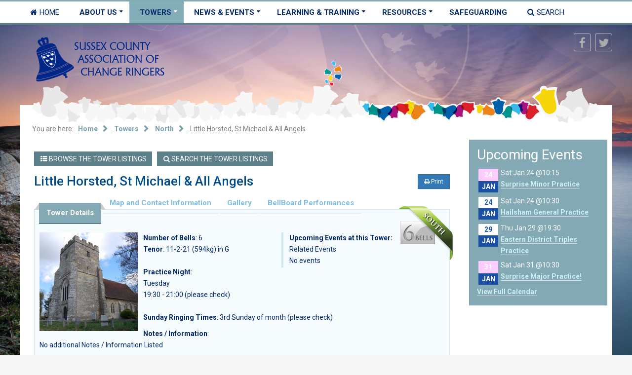

--- FILE ---
content_type: text/html; charset=utf-8
request_url: https://www.scacr.org/towers/districts/south/86-little-horsted-st-michael-and-all-angels
body_size: 11157
content:
<!doctype html>
<html xml:lang="en-gb" lang="en-gb" >
<head>
		<meta name="viewport" content="width=device-width, initial-scale=1.0">
		
    <base href="https://www.scacr.org/towers/districts/south/86-little-horsted-st-michael-and-all-angels" />
	<meta http-equiv="content-type" content="text/html; charset=utf-8" />
	<meta name="description" content="The Sussex County Association of Change Ringers (SCACR) was founded on 24 January 1885. Today we have about 1100 bell ringers who are members, from more than 130 church towers right across Sussex. Our aims are to promote and support change ringing on bells in Sussex." />
	<meta name="generator" content="Joomla! - Open Source Content Management" />
	<title>Towers - North - Little Horsted, St Michael &amp; All Angels</title>
	<link href="/favicon.ico" rel="shortcut icon" type="image/vnd.microsoft.icon" />
	<link href="/components/com_jevents/views/alternative/assets/css/modstyle.css?v=3.6.82" rel="stylesheet" type="text/css" />
	<link href="/media/com_jevents/css/bootstrap.css" rel="stylesheet" type="text/css" />
	<link href="/media/com_jevents/css/bootstrap-responsive.css" rel="stylesheet" type="text/css" />
	<link href="/components/com_jevents/assets/css/jevcustom.css?v=3.6.82" rel="stylesheet" type="text/css" />
	<link href="/media/com_jevents/lib_jevmodal/css/jevmodal.css" rel="stylesheet" type="text/css" />
	<link href="/components/com_jevents/assets/css/eventsadmin.css?v=3.6.82" rel="stylesheet" type="text/css" />
	<link href="/media/com_jce/site/css/content.min.css?badb4208be409b1335b815dde676300e" rel="stylesheet" type="text/css" />
	<link href="/templates/cloudbase3/css-compiled/menu-6aa440c897ff5e3c7be90d8bbfcbca4d.css" rel="stylesheet" type="text/css" />
	<link href="/libraries/gantry/css/grid-responsive.css" rel="stylesheet" type="text/css" />
	<link href="/templates/cloudbase3/css-compiled/bootstrap.css" rel="stylesheet" type="text/css" />
	<link href="/templates/cloudbase3/css-compiled/master-e0ca688b30ac5847f7e105eaac733108.css" rel="stylesheet" type="text/css" />
	<link href="/templates/cloudbase3/css-compiled/mediaqueries.css" rel="stylesheet" type="text/css" />
	<link href="https://fonts.googleapis.com/css?family=Roboto:100,100italic,300,300italic,regular,italic,500,500italic,700,700italic,900,900italic&amp;subset=latin,latin-ext" rel="stylesheet" type="text/css" />
	<link href="/templates/cloudbase3/css/cloudbase3-custom.css" rel="stylesheet" type="text/css" />
	<link href="/components/com_jevents/views/iconic/assets/css/modstyle.css?v=3.6.82" rel="stylesheet" type="text/css" />
	<style type="text/css">
#rt-logo {background: url(/images/Logos/SCACRLogoT.jpg) 50% 0 no-repeat !important;}
#rt-logo {width: 425px;height: 83px;}
h1, h2, h3, h4, h5, h6 { font-family: 'Roboto', 'Helvetica', arial, serif; }
	</style>
	<script type="application/json" class="joomla-script-options new">{"csrf.token":"0765620b3a520a4f0404737670f2bbdb","system.paths":{"root":"","base":""}}</script>
	<script src="/media/jui/js/jquery.min.js?06ea2c294ba309d9a49ff849489f2db5" type="text/javascript"></script>
	<script src="/media/jui/js/jquery-noconflict.js?06ea2c294ba309d9a49ff849489f2db5" type="text/javascript"></script>
	<script src="/media/jui/js/jquery-migrate.min.js?06ea2c294ba309d9a49ff849489f2db5" type="text/javascript"></script>
	<script src="/media/jui/js/bootstrap.min.js?06ea2c294ba309d9a49ff849489f2db5" type="text/javascript"></script>
	<script src="/media/com_jevents/lib_jevmodal/js/jevmodal.js" type="text/javascript"></script>
	<script src="/components/com_jevents/assets/js/jQnc.js?v=3.6.82" type="text/javascript"></script>
	<script src="/components/com_jevents/assets/js/editpopupJQ.js?v=3.6.82" type="text/javascript"></script>
	<script src="/media/system/js/mootools-core.js?06ea2c294ba309d9a49ff849489f2db5" type="text/javascript"></script>
	<script src="/media/system/js/core.js?06ea2c294ba309d9a49ff849489f2db5" type="text/javascript"></script>
	<script src="/media/system/js/mootools-more.js?06ea2c294ba309d9a49ff849489f2db5" type="text/javascript"></script>
	<script src="/templates/cloudbase3/js/gantry-totop.js" type="text/javascript"></script>
	<script src="/libraries/gantry/js/browser-engines.js" type="text/javascript"></script>
	<script src="/templates/cloudbase3/js/rokmediaqueries.js" type="text/javascript"></script>
	<script src="/templates/cloudbase3/js/load-transition.js" type="text/javascript"></script>
	<script src="/modules/mod_roknavmenu/themes/default/js/rokmediaqueries.js" type="text/javascript"></script>
	<script src="/modules/mod_roknavmenu/themes/default/js/sidemenu.js" type="text/javascript"></script>
	<script type="text/javascript">
   window.addEventListener('load',function (){
       setupEventPopups()
   });
   function setupEventPopups(){
   
   document.querySelectorAll("a").forEach(function( link){
   
        // skip links that are already in modal popups!
		if(link.closest('.gsl-modal'))
		{
			return;
		}

		if ( (1 && (link.href.indexOf('icalrepeat.detail' )>0 || link.href.indexOf('/eventdetail/')>0))
				|| (0 && (0 ))
			)
			{
            // no need to 2 twice!
			if (link.href.indexOf('myEditModal') > 0){
                // special case for auto-reload option
                if (0 && link.href.indexOf('myEditModal' )>0){
                
                    newurl = link.href.replace('javascript:jevModalPopup(','');
                    newurl = newurl.replace('javascript:jevModalNoTitle(','');
                    newurl = newurl.replace('javascript:jevModalNoHeader(','');
                    newurl = newurl.replace("myEditModal','", '');
                    newurl = newurl.substring(1,newurl.length-3);
                    jQuery(link).on("click", {popuplink:newurl}, function(event) {jevModalNoTitle('myEditModal',event.data.popuplink);jQuery('#myEditModal').on('hidden.bs.modal', function (e) { location.reload();});jQuery('#myEditModal').on('hidden', function (e) { location.reload();});return false;});
                    link.href  = "javascript:void();"
                    return;
                }
                else {
                    return;
                }
			}
            var href = link.href;
			if (href.indexOf('?')>0){
				var urlEnd = href.indexOf('#');
				if(urlEnd != -1)
				{
					var slug = href.substring(urlEnd);
					href = href.substring(0,urlEnd);
				}
				href += "&tmpl=component&pop=1";
				if(urlEnd != -1)
				{
					href += slug;
				}
			}
			else {
				var urlEnd = href.indexOf('#');
				if(urlEnd != -1)
				{
					var slug = href.substring(urlEnd);
					href = href.substring(0,urlEnd);
				}
				href += "?tmpl=component&pop=1";
				if(urlEnd != -1)
				{
					href += slug;
				}
			}
			if (0) return;

            if (0 && (0 )){
                link.addEventListener("click", 
                function(event) {
                    event.preventDefault();
                    jevModalNoHeader('myEditModal', href);
                    //onCloseJevModalBySelector('#myEditModal',function (e) { location.reload();});
                    return false;
                   });
            }
            else {
                link.addEventListener('click', 
                    function(event) {
                        event.preventDefault();
	                    jevModalPopup('myDetailModal', href, '');
	                    return false;
                    }
                );
            }
		}
	});
};		function fetchMoreLatestEvents(modid, direction)
{        
        jQuery.ajax({
                    type : 'POST',
                    dataType : 'json',
                    url : "https://www.scacr.org/index.php?option=com_jevents&ttoption=com_jevents&typeaheadtask=gwejson&file=fetchlatestevents&path=module&folder=mod_jevents_latest&token=e743f5a28ad52147ba4f2fb33805ad1c",
                    data : {'json':JSON.stringify({'modid':modid, 'direction':direction})},
                    contentType: "application/x-www-form-urlencoded; charset=utf-8",
                    scriptCharset: "utf-8"
            })                        
                .done(function( data ){                    
                    jQuery("#mod_events_latest_"+modid+"_data").replaceWith(data.html);
                    try {
                        document.getElementById("mod_events_latest_"+modid+"_data").parentNode.scrollIntoView({block: "start", behavior: "smooth"});
                    }
                    catch (e) {
                    }
                })
                .fail(function(x) {
        alert('fail '+x);
                });
}
	</script>
	<!--  SobiPro Head Tags Output  -->
	<script type="text/javascript">/*
<![CDATA[*/ 
	var SobiProUrl = 'https://www.scacr.org/index.php?option=com_sobipro&task=%task%'; 
	var SobiProSection = 1; 
	var SPLiveSite = 'https://www.scacr.org/'; 
/*]]>*/
</script>
	<link href="https://www.scacr.org/towers/districts/north/86-little-horsted-st-michael-and-all-angels" rel="canonical" />
	<link rel="stylesheet" href="https://www.scacr.org/components/com_sobipro/var/css/10a783349c2ae8a0fa0b898151f5d866.css" media="all" type="text/css" />
	<style type="text/css">

	.ctrl-geomap img, .ctrl-geomap-search img { max-width: none; }
</style>
	<script type="text/javascript" src="https://www.scacr.org/components/com_sobipro/lib/js/sobipro.js"></script>
	<script type="text/javascript" src="https://www.scacr.org/components/com_sobipro/lib/js/jqnc.js"></script>
	<script type="text/javascript" src="https://www.scacr.org/components/com_sobipro/lib/js/b3bootstrap.js"></script>
	<script type="text/javascript" src="https://www.scacr.org/components/com_sobipro/lib/js/bootstrap/b3typeahead.js"></script>
	<script type="text/javascript" src="https://www.scacr.org/components/com_sobipro/lib/js/jquery-base64.js"></script>
	<script type="text/javascript" src="https://www.scacr.org/components/com_sobipro/lib/js/opt/field_geomap.js"></script>
	<script type="text/javascript" src="https://www.scacr.org/components/com_sobipro/usr/templates/scacrtowers/js/alpha.js"></script>
	<script type="text/javascript" src="https://www.scacr.org/components/com_sobipro/usr/templates/scacrtowers/js/autosuggest.js"></script>
	<script type="text/javascript" src="https://www.scacr.org/components/com_sobipro/usr/templates/scacrtowers/js/details.js"></script>
	<script type="text/javascript" src="https://maps.google.com/maps/api/js?key=AIzaSyCaw_mCwcMZIol0rngRouB8pzynPdrbbPs"></script>
	<meta name="ICBM" content="50.9457157084, 0.0920849951843" />
	<meta name="geo.position" content="50.9457157084;0.0920849951843" />
	<script type="text/javascript" src="/index.php?option=com_sobipro&amp;task=txt.js&amp;format=json"></script>
	<!--  SobiPro (16) Head Tags Output -->



<script>
  (function(i,s,o,g,r,a,m){i['GoogleAnalyticsObject']=r;i[r]=i[r]||function(){
  (i[r].q=i[r].q||[]).push(arguments)},i[r].l=1*new Date();a=s.createElement(o),
  m=s.getElementsByTagName(o)[0];a.async=1;a.src=g;m.parentNode.insertBefore(a,m)
  })(window,document,'script','//www.google-analytics.com/analytics.js','ga');

  ga('create', 'G-V1L0JMTL10', 'scacr.org');
  ga('send', 'pageview');

</script>
<!-- Universal Google Analytics Plugin by PB Web Development -->


</head>
<body  class="logo-type-custom body-pattern-none header-style-light showcase-gradient-direction-horizontal showcase-pattern-default bottom-gradient-direction-horizontal bottom-pattern-default footer-pattern-footer copyright-pattern-footer branding-logo-light font-family-roboto font-size-is-default menu-type-dropdownmenu layout-mode-responsive col12">
    	
	    <div id="rt-menu" class="rt-menu">
        <div class="rt-container">
        		<div class="rt-block menu-block">
		<div class="gf-menu-device-container responsive-type-panel"></div>
<ul class="gf-menu l1 " >
                    <li class="item101" >

            <a class="item icon" href="/"  >

                                <i class="icon-home">Home</i>                            </a>


                    </li>
                            <li class="item109 parent" >

            <a class="item" href="javascript:void(0);"  >

                                About Us                                <span class="border-fixer"></span>
                            </a>


            
                                    <div class="dropdown columns-1 " style="width:200px;">
                                                <div class="column col1"  style="width:200px;">
                            <ul class="l2">
                                                                                                                    <li class="item223" >

            <a class="item" href="/about-us/about-the-association"  >

                                About the Association                            </a>


                    </li>
                                                                                                                                                                <li class="item246" >

            <a class="item" href="/about-us/what-we-do"  >

                                What We Do                            </a>


                    </li>
                                                                                                                                                                <li class="item2098" >

            <a class="item" href="/about-us/donate"  >

                                Donate                            </a>


                    </li>
                                                                                                                                                                <li class="item119" >

            <a class="item" href="/about-us/committees-teams"  >

                                Committees &amp; Teams                            </a>


                    </li>
                                                                                                                                                                <li class="item118" >

            <a class="item subtext" href="/about-us/membership"  >

                                Membership<em>Join the Association</em>                            </a>


                    </li>
                                                                                                                                                                <li class="item219 parent" >

            <a class="item subtext" href="javascript:void(0);"  >

                                Charitable Funds<em>Finance & Expenses info</em>                                <span class="border-fixer"></span>
                            </a>


            
                                    <div class="dropdown flyout columns-1 " style="width:180px;">
                                                <div class="column col1"  style="width:180px;">
                            <ul class="l3">
                                                                                                                    <li class="item222" >

            <a class="item subtext" href="/about-us/charitable-funds/charity-overview"  >

                                Charity Overview<em>+ financial policy & expenses</em>                            </a>


                    </li>
                                                                                                                                                                <li class="item148" >

            <a class="item" href="/about-us/charitable-funds/bell-restoration-fund"  >

                                Bell Restoration Fund                            </a>


                    </li>
                                                                                                                                                                <li class="item245" >

            <a class="item" href="/about-us/charitable-funds/brf-reports"  >

                                BRF Reports                            </a>


                    </li>
                                                                                                                                                                <li class="item220" >

            <a class="item subtext" href="/about-us/charitable-funds/sussex-young-ringers-fund"  >

                                Sussex Young Ringers Fund<em>The Reg Johnson and Harold Wood Memorial Fund</em>                            </a>


                    </li>
                                                                                                                                                                <li class="item2100" >

            <a class="item" href="/about-us/charitable-funds/development-fund"  >

                                Development Fund                            </a>


                    </li>
                                                                                                        </ul>
                        </div>
                                            </div>

                                    </li>
                                                                                                                                                                <li class="item221 parent" >

            <a class="item" href="/about-us/history"  >

                                History                                <span class="border-fixer"></span>
                            </a>


            
                                    <div class="dropdown flyout columns-1 " style="width:180px;">
                                                <div class="column col1"  style="width:180px;">
                            <ul class="l3">
                                                                                                                    <li class="item117" >

            <a class="item" href="/about-us/history/brief-history"  >

                                Brief History                            </a>


                    </li>
                                                                                                                                                                <li class="item300" >

            <a class="item" href="/about-us/history/the-master-s-chain"  >

                                The Master&#039;s Chain                            </a>


                    </li>
                                                                                                                                                                <li class="item241" >

            <a class="item subtext" href="/about-us/history/scacr-1885-2010-book"  >

                                SCACR 1885-2010 (Book)<em>The first 125 years</em>                            </a>


                    </li>
                                                                                                                                                                <li class="item128" >

            <a class="item subtext" href="/about-us/history/roll-of-honour"  >

                                Roll of Honour<em>Commemorating Ringers who served in the First World War</em>                            </a>


                    </li>
                                                                                                                                                                <li class="item260" >

            <a class="item" href="/about-us/history/in-memoriam"  >

                                In Memoriam                            </a>


                    </li>
                                                                                                        </ul>
                        </div>
                                            </div>

                                    </li>
                                                                                                                                                                <li class="item213" >

            <a class="item" href="/about-us/contact-us"  >

                                Contact us                            </a>


                    </li>
                                                                                                        </ul>
                        </div>
                                            </div>

                                    </li>
                            <li class="item168 parent active" >

            <a class="item" href="javascript:void(0);"  >

                                Towers                                <span class="border-fixer"></span>
                            </a>


            
                                    <div class="dropdown columns-1 " style="width:180px;">
                                                <div class="column col1"  style="width:180px;">
                            <ul class="l2">
                                                                                                                    <li class="item250" >

            <a class="item" href="/towers/map"  >

                                Tower Map                            </a>


                    </li>
                                                                                                                                                                <li class="item251" >

            <a class="item" href="/towers/directory"  >

                                Tower Directory                            </a>


                    </li>
                                                                                                                                                                <li class="item294 parent active" >

            <a class="item subtext" href="javascript:void(0);"  >

                                Districts<em>Towers by District</em>                                <span class="border-fixer"></span>
                            </a>


            
                                    <div class="dropdown flyout columns-1 " style="width:180px;">
                                                <div class="column col1"  style="width:180px;">
                            <ul class="l3">
                                                                                                                    <li class="item295" >

            <a class="item" href="/towers/districts/north"  >

                                North                            </a>


                    </li>
                                                                                                                                                                <li class="item296 active last" >

            <a class="item" href="/towers/districts/south"  >

                                South                            </a>


                    </li>
                                                                                                                                                                <li class="item297" >

            <a class="item" href="/towers/districts/east"  >

                                East                            </a>


                    </li>
                                                                                                                                                                <li class="item298" >

            <a class="item" href="/towers/districts/west"  >

                                West                            </a>


                    </li>
                                                                                                        </ul>
                        </div>
                                            </div>

                                    </li>
                                                                                                        </ul>
                        </div>
                                            </div>

                                    </li>
                            <li class="item110 parent" >

            <a class="item" href="javascript:void(0);"  >

                                News &amp; Events                                <span class="border-fixer"></span>
                            </a>


            
                                    <div class="dropdown columns-1 " style="width:300px;">
                                                <div class="column col1"  style="width:300px;">
                            <ul class="l2">
                                                                                                                    <li class="item131" >

            <a class="item" href="/news-events/calendar"  >

                                Events Listings                            </a>


                    </li>
                                                                                                                                                                <li class="item278" >

            <a class="item" href="/news-events/events-calendar"  >

                                Events Calendar                            </a>


                    </li>
                                                                                                                                                                <li class="item132" >

            <a class="item" href="/news-events/noticeboard"  >

                                News Noticeboard                            </a>


                    </li>
                                                                                                                                                                <li class="item134" >

            <a class="item" href="/news-events/masters-blog"  >

                                Blog: From the Master                            </a>


                    </li>
                                                                                                                                                                <li class="item139 parent" >

            <a class="item" href="/news-events/newsletters"  >

                                District Newsletters                                <span class="border-fixer"></span>
                            </a>


            
                                    <div class="dropdown flyout columns-1 " style="width:180px;">
                                                <div class="column col1"  style="width:180px;">
                            <ul class="l3">
                                                                                                                    <li class="item253" >

            <a class="item" href="/news-events/newsletters/northern-news"  >

                                Northern News                            </a>


                    </li>
                                                                                                                                                                <li class="item255" >

            <a class="item" href="/news-events/newsletters/southern-news"  >

                                Southern News                            </a>


                    </li>
                                                                                                                                                                <li class="item254" >

            <a class="item subtext" href="/news-events/newsletters/look-to"  >

                                Look To!<em>Eastern District</em>                            </a>


                    </li>
                                                                                                                                                                <li class="item256" >

            <a class="item subtext" href="/news-events/newsletters/sally-forth"  >

                                Sally Forth<em>Western District</em>                            </a>


                    </li>
                                                                                                        </ul>
                        </div>
                                            </div>

                                    </li>
                                                                                                                                                                <li class="item252" >

            <a class="item" href="/news-events/magazine-soundbow"  >

                                Magazine (Soundbow)                            </a>


                    </li>
                                                                                                                                                                <li class="item238" >

            <a class="item subtext" href="/news-events/codgers"  >

                                Codgers<em>Monthly Mini-Outing</em>                            </a>


                    </li>
                                                                                                        </ul>
                        </div>
                                            </div>

                                    </li>
                            <li class="item111 parent" >

            <a class="item" href="javascript:void(0);"  >

                                Learning &amp; Training                                <span class="border-fixer"></span>
                            </a>


            
                                    <div class="dropdown columns-1 " style="width:300px;">
                                                <div class="column col1"  style="width:300px;">
                            <ul class="l2">
                                                                                                                    <li class="item243 parent" >

            <a class="item" href="/learning-training/getting-started"  >

                                Getting Started                                <span class="border-fixer"></span>
                            </a>


            
                                    <div class="dropdown flyout columns-1 " style="width:180px;">
                                                <div class="column col1"  style="width:180px;">
                            <ul class="l3">
                                                                                                                    <li class="item240" >

            <a class="item" href="/learning-training/getting-started/what-is-bellringing"  >

                                What is Bellringing?                            </a>


                    </li>
                                                                                                                                                                <li class="item129" >

            <a class="item" href="/learning-training/getting-started/learning-to-ring"  >

                                Learning to Ring                            </a>


                    </li>
                                                                                                                                                                <li class="item244" >

            <a class="item" href="/learning-training/getting-started/faq"  >

                                FAQ                            </a>


                    </li>
                                                                                                        </ul>
                        </div>
                                            </div>

                                    </li>
                                                                                                                                                                <li class="item214 parent" >

            <a class="item" href="/learning-training/sussex-young-ringers/about-sussex-young-ringers"  >

                                Sussex Young Ringers                                <span class="border-fixer"></span>
                            </a>


            
                                    <div class="dropdown flyout columns-1 " style="width:180px;">
                                                <div class="column col1"  style="width:180px;">
                            <ul class="l3">
                                                                                                                    <li class="item242" >

            <a class="item" href="/learning-training/sussex-young-ringers/about-sussex-young-ringers"  >

                                About Sussex Young Ringers                            </a>


                    </li>
                                                                                                                                                                <li class="item215" >

            <a class="item subtext" href="/learning-training/sussex-young-ringers/sussex-young-ringers-fund"  >

                                Sussex Young Ringers Fund<em>The Reg Johnson and Harold Wood Memorial Fund</em>                            </a>


                    </li>
                                                                                                        </ul>
                        </div>
                                            </div>

                                    </li>
                                                                                                                                                                <li class="item125" >

            <a class="item subtext" href="/safeguarding"  >

                                Safeguarding<em>Children & Vulnerable Adults</em>                            </a>


                    </li>
                                                                                                                                                                <li class="item418" >

            <a class="item subtext" href="/learning-training/ringing-remembers"  >

                                Ringing Remembers<em>1,400 new ringers for Armistice Day 2018</em>                            </a>


                    </li>
                                                                                                        </ul>
                        </div>
                                            </div>

                                    </li>
                            <li class="item121 parent" >

            <a class="item" href="javascript:void(0);"  >

                                Resources                                <span class="border-fixer"></span>
                            </a>


            
                                    <div class="dropdown columns-1 " style="width:180px;">
                                                <div class="column col1"  style="width:180px;">
                            <ul class="l2">
                                                                                                                    <li class="item122 parent" >

            <a class="item" href="/resources/documents"  >

                                Documents                                <span class="border-fixer"></span>
                            </a>


            
                                    <div class="dropdown flyout columns-1 " style="width:180px;">
                                                <div class="column col1"  style="width:180px;">
                            <ul class="l3">
                                                                                                                    <li class="item123" >

            <a class="item" href="/resources/documents/association-rules"  >

                                Association Rules                            </a>


                    </li>
                                                                                                                                                                <li class="item124" >

            <a class="item" href="/resources/documents/meeting-minutes"  >

                                Meeting Minutes                            </a>


                    </li>
                                                                                                                                                                <li class="item184" >

            <a class="item" href="/resources/documents/other-documents"  >

                                Other Documents                            </a>


                    </li>
                                                                                                        </ul>
                        </div>
                                            </div>

                                    </li>
                                                                                                                                                                <li class="item239" >

            <a class="item" href="/resources/annual-report-handbook"  >

                                Annual Report &amp; Handbook                            </a>


                    </li>
                                                                                                                                                                <li class="item1473" >

            <a class="item subtext" href="/resources/risk-assessments"  >

                                Risk Assessments<em>for practices & events</em>                            </a>


                    </li>
                                                                                                                                                                <li class="item299" >

            <a class="item" href="/resources/association-bookstall"  >

                                Association Bookstall                            </a>


                    </li>
                                                                                                                                                                <li class="item138" >

            <a class="item subtext" href="/resources/library"  >

                                Association Library<em>Contains a wealth of information for any ringer</em>                            </a>


                    </li>
                                                                                                                                                                <li class="item396" >

            <a class="item" href="/resources/clothing"  >

                                Clothing                            </a>


                    </li>
                                                                                                        </ul>
                        </div>
                                            </div>

                                    </li>
                            <li class="item2099" >

            <a class="item" href="/safeguarding"  >

                                Safeguarding                            </a>


                    </li>
                            <li class="item153" >

            <a class="item icon" href="/search"  >

                                <i class="icon-search">Search</i>                            </a>


                    </li>
            </ul>		<div class="clear"></div>
	</div>
	
        	<div class="clear"></div>
        </div>
    </div>
    	
	    <div id="rt-drawer">
        <div class="rt-container">
                        <div class="clear"></div>
        </div>
    </div>
        		<div id="rt-showcase">
      	<div class="rt-showcase-pattern">
			<div class="rt-container">
				<div class="rt-grid-6 rt-alpha">
               <div class="rt-block clearfix visible-phone">
           	<div class="module-surround">
	           		                	<div class="module-content">
	                		

<div class="customvisible-phone"  >
	<p><a href="/" title="Return to the homepage of scacr.org"><img src="/images/Logos/SCACR_LOGO_Horizontal.png" alt="SCACR Logo" title="SCACR Logo" /></a></p></div>
	                	</div>
                	</div>
           </div>
	           <div class="rt-block clearfix logo1 hidden-phone">
           	<div class="module-surround">
	           		                	<div class="module-content">
	                		

<div class="customlogo1 hidden-phone"  >
	<p><a href="/" title="Return to the homepage of scacr.org"><img src="/images/Logos/SCACR_LOGO_Horizontal.png" alt="SCACR Logo" title="SCACR Logo" /></a></p></div>
	                	</div>
                	</div>
           </div>
	
</div>
<div class="rt-grid-6 rt-omega">
    		<div class="rt-block social-icons">
    		<ul>
    		    		<li>
			<a id="rt-facebook-btn" target="_blank" href="https://www.facebook.com/SussexBellringers/">
				<span class="fa fa-facebook"></span>
			</a>
    		</li>
									<li>
			<a id="rt-twitter-btn" target="_blank" href="https://twitter.com/scacr_bells">
				<span class="fa fa-twitter"></span>
			</a>
			</li>
												    		</ul>
		</div>
		
</div>
				<div class="clear"></div>
			</div>
            <div id="rt-showcase-border" class="clearfix">
                

<div class="custombannerimagesubpages visible-large"  >
	<p><img src="/images/Logos/trailofbellslong.png" alt="" /></p></div>


<div class="custombannerimagesubpages visible-desktop"  >
	<p><img src="/images/Logos/trailofbellslonggrey_960_SDesktop.png" alt="" /></p></div>


<div class="custombannerimagesubpages visible-tablet"  >
	<p><img src="/images/Logos/trailofbellslonggrey3_768_Tablet.png" alt="" /></p></div>


<div class="custombannerimagesubpages visible-phone"  >
	<p><img src="/images/Logos/trailofbellslonggrey_481_Phone.png" alt="" /></p></div>

            </div>
		</div>
	</div>
		<div id="rt-transition" class="rt-hidden">
		<div id="rt-mainbody-surround">
												<div id="rt-breadcrumbs">
				<div class="rt-container">
					<div class="rt-grid-12 rt-alpha rt-omega">
               <div class="rt-block clearfix ">
           	<div class="module-surround">
	           		                	<div class="module-content">
	                		<div aria-label="Breadcrumbs" role="navigation">
	<ul itemscope itemtype="https://schema.org/BreadcrumbList" class="breadcrumb">
					<li>
				You are here: &#160;
			</li>
		
						<li itemprop="itemListElement" itemscope itemtype="https://schema.org/ListItem">
											<a itemprop="item" href="/" class="pathway"><span itemprop="name">Home</span></a>
					
											<span class="divider">
							<img src="/media/system/images/arrow.png" alt="" />						</span>
										<meta itemprop="position" content="1">
				</li>
							<li itemprop="itemListElement" itemscope itemtype="https://schema.org/ListItem">
											<a itemprop="item" href="/towers/directory" class="pathway"><span itemprop="name">Towers</span></a>
					
											<span class="divider">
							<img src="/media/system/images/arrow.png" alt="" />						</span>
										<meta itemprop="position" content="2">
				</li>
							<li itemprop="itemListElement" itemscope itemtype="https://schema.org/ListItem">
											<a itemprop="item" href="/towers/districts/north" class="pathway"><span itemprop="name">North</span></a>
					
											<span class="divider">
							<img src="/media/system/images/arrow.png" alt="" />						</span>
										<meta itemprop="position" content="3">
				</li>
							<li itemprop="itemListElement" itemscope itemtype="https://schema.org/ListItem" class="active">
					<span itemprop="name">
						Little Horsted, St Michael &amp; All Angels					</span>
					<meta itemprop="position" content="4">
				</li>
				</ul>
</div>
	                	</div>
                	</div>
           </div>
	
</div>
					<div class="clear"></div>
				</div>
			</div>
												<div class="rt-container rt-content">
		    		          
<div id="rt-main" class="mb9-sa3">
                <div class="rt-container">
                    <div class="rt-grid-9 ">
                                                						<div class="rt-block">
	                        <div id="rt-mainbody">
								<div class="component-content">
	                            	<!-- Start of SobiPro component 1.6.x -->
<div id="SobiPro" class="SobiPro scacrtowers" data-template="scacrtowers">


<div class="spDetails"><div><div class="navbar navbar-default topmenu" role="navigation"><div class="container-fluid"><ul class="nav navbar-nav"><li><a href="/towers/directory" class="btn btn-sigsiu2"><i class="icon-th-list"></i> Browse the Tower Listings</a></li><li><a href="/towers/directory/search" class="btn btn-sigsiu2"><i class="icon-search"></i> Search the Tower Listings</a></li><li></li></ul></div></div></div><div class="clearfix"></div><div class="spDetailEntry spDetailRestara" itemscope="itemscope" itemtype="http://schema.org/Restaurant"><a class="pull-right" onclick="javascript:window.open( this.href, 'print', 'status = 1, height = auto, width = 700' ); return false;" href="/towers/districts/south/86/view,print"><span class="btn btn-sm btn-primary"><i class="icon-print"></i> Print</span></a><div class="spDetailsManage" style="display: block; position: relative;"><div id="noofbellslogodetails"><img class="editlinktip hasTip" src="https://www.scacr.org/components/com_sobipro/usr/templates/scacrtowers/images/icons/6.gif" title="This tower has 6 bells" alt="This tower has 6 bells" /></div><div class="detailsSouthBanner"><span></span></div></div><h1>Little Horsted, St Michael &amp; All Angels</h1><ul class="nav nav-pills staples spTablist" role="tablist" id="#details"><li role="presentation" class="active"><a href="#description" aria-controls="description" role="tab" data-toggle="tab">Tower Details</a></li><li role="presentation"><a href="#address" aria-controls="address" role="tab" data-toggle="tab" id="tab_map">Map and Contact Information</a></li><li role="presentation"><a href="#gallery" aria-controls="gallery" role="tab" data-toggle="tab">Gallery</a></li><li role="presentation"><a href="#performances" aria-controls="performances" role="tab" data-toggle="tab">BellBoard Performances</a></li></ul><div class="tab-content pills staples"><div role="tabpanel" class="tab-pane pills staples active" id="description"><div class="towerimage"><img itemprop="image" src="/images/sobipro/entries/86/thumb_little horsted.jpg" class="spField" /></div><div style="margin: 10px;"><div class="sobiUpEvents"><strong>Upcoming Events at this Tower:</strong>	
								
						
							<div id="spjeventscode">
							<div class='jevsp'>Related Events<br/><table class="mod_events_latest_table jevbootstrap" width="100%" border="0" cellspacing="0" cellpadding="0" align="center"><tr><td class="mod_events_latest_noevents">No events</td></tr>
</table>
</div>
							</div></div><strong>Number of Bells</strong>: <data class="spClassSelect" selected="bluebellmarker6-png">6</data><br /><strong>Tenor</strong>: 11-2-21 (594kg) in G<br /><br /><div style="text-decoration: none; margin: 0px 30px 0px 0px;"><strong>Practice Night</strong>: <data lang="en-GB" class="spClassCheckbox field_practice_night" xml:lang="en-GB"><ul class="spClassCheckbox field_practice_night"><li class="tuesday">Tuesday</li></ul></data><data lang="en-GB" class="spField field_practice_times" xml:lang="en-GB">19:30 - 21:00 (please check)</data></div><br /><div style="text-decoration: none; float: left; margin: 0px 30px 0px 0px;"><strong>Sunday Ringing Times</strong>: 3rd Sunday of month (please check)</div></div><br /><strong>Notes / Information</strong>: <br />No additional Notes / Information Listed<br /><br /><strong>Facilities (Parking, WC, Ground Floor Ring, Unringable, etc.)</strong>: <br /><ul class="spClassCheckbox field_options"><li class="groundfloor">Ground Floor</li></ul><div><br /><p><strong>Church Website: </strong><a itemprop="url" target="_blank" class="spClassUrl field_churchwebsite" href="http://www.churchoftheholycrossuckfield.co.uk">www.churchoftheholycrossuckfield.co.uk</a><br /></p></div><div class="clearfix"></div><div id="dovesguidelogo"><a itemprop="url" target="_blank" href="http://dove.cccbr.org.uk/detail.php?&amp;DoveID=LITTLE+HRS"><img class="editlinktip hasTip" src="https://www.scacr.org/components/com_sobipro/usr/templates/scacrtowers/images/icons/doves.png" title="View the information regarding this Tower stored on Doves Guide" alt="View the information regarding this Tower stored on Doves Guide" /></a></div><div id="felsteadlogo"><a itemprop="url" target="_blank" href="http://www.felstead.org.uk/tbid.php?tid=3023"><img class="editlinktip hasTip" src="https://www.scacr.org/components/com_sobipro/usr/templates/scacrtowers/images/icons/felstead.png" title="View the information regarding this Tower stored on the Felstead Peals Database" alt="View the information regarding this Tower stored on the Felstead Peals Database" /></a></div></div><div role="tabpanel" class="tab-pane pills staples" id="address"><div class="restaraAddress" itemprop="address" itemscope="itemscope" itemtype="http://schema.org/PostalAddress"><p class="lbl">Little Horsted, St Michael &amp; All Angels</p><div class="spClassViewInbox development"><span class="spLabel">Street: </span><span>Lewes Road</span></div><div class="spClassViewInbox development"><span class="spLabel">Postcode: </span><span>TN22 5TS</span></div><div class="spClassViewSelect development"><span class="spLabel">Country: </span><span>UK</span></div></div><div class="restaraContact"><div class="restaraContactDetails"><p class="lbl"><strong>Correspondent</strong>: </p>Stephen Saunter<br /><data lang="en-GB" class="spClassInbox field_correspondent_phone" xml:lang="en-GB">07921 726746</data></div><div class="restaraContactButton"><div class="spClassViewEmail development"><span class="spLabel">Correspondent email: </span><span id="cloake7f6e5dd7514c4a6a16a90e0b92a5f10">This email address is being protected from spambots. You need JavaScript enabled to view it.</span><script type='text/javascript'>
				document.getElementById('cloake7f6e5dd7514c4a6a16a90e0b92a5f10').innerHTML = '';
				var prefix = '&#109;a' + 'i&#108;' + '&#116;o';
				var path = 'hr' + 'ef' + '=';
				var addye7f6e5dd7514c4a6a16a90e0b92a5f10 = 's&#97;&#117;nt&#101;r' + '&#64;';
				addye7f6e5dd7514c4a6a16a90e0b92a5f10 = addye7f6e5dd7514c4a6a16a90e0b92a5f10 + '&#97;ll&#101;n' + '&#46;' + 'tc';
				var addy_texte7f6e5dd7514c4a6a16a90e0b92a5f10 = 's&#97;&#117;nt&#101;r' + '&#64;' + '&#97;ll&#101;n' + '&#46;' + 'tc';document.getElementById('cloake7f6e5dd7514c4a6a16a90e0b92a5f10').innerHTML += '<a ' + path + '\'' + prefix + ':' + addye7f6e5dd7514c4a6a16a90e0b92a5f10 + '\' class="spClassEmail field_contact">'+addy_texte7f6e5dd7514c4a6a16a90e0b92a5f10+'<\/a>';
		</script></div></div></div><div class="clearfix"></div><div itemprop="geo" itemscope="itemscope" itemtype="http://schema.org/GeoCoordinates" style="height: 100%; width: 100%;"><meta itemprop="latitude" content="50.9457157084" /><meta itemprop="longitude" content="0.0920849951843" /><div style="max-height:400px;"><div id="field_location_map_canvas_86" data-settings="[base64]" class="spField ctrl-geomap" style="height:300px;"> </div></div></div></div><div role="tabpanel" class="tab-pane pills staples" id="gallery"><div id="spCarousel" class="carousel slide" data-ride="carousel"><ol class="carousel-indicators"><li data-target="#spCarousel" data-slide-to="0" class="spCarousel-target&#10;                                                    active"></li><li data-target="#spCarousel" data-slide-to="1" class="spCarousel-target&#10;                                                    "></li></ol><div class="carousel-inner" role="listbox"><div class=" active item" id="0"><img itemprop="image" class="sp-carousel-image" alt="" src="/images/sobipro/entries/86/img_little horsted.jpg" /></div><div class=" item" id="1"><img itemprop="image" class="sp-carousel-image" alt="" src="/images/sobipro/entries/86/img_little horsted2.jpg" /></div></div><a class="left carousel-control" href="#spCarousel" role="button" data-slide="prev"><span class="icon-chevron-left" aria-hidden="true"></span><span class="sr-only">Previous</span></a><a class="right carousel-control" href="#spCarousel" role="button" data-slide="next"><span class="icon-chevron-right" aria-hidden="true"></span><span class="sr-only">Next</span></a></div></div><div role="tabpanel" class="tab-pane pills staples" id="performances"><a style="" href="http://bb.ringingworld.co.uk/rss.php?id=1846"><img class="editlinktip hasTip" style="" src="https://www.scacr.org/components/com_sobipro/usr/templates/scacrtowers/images/icons/rwmast.png" title="View the performances at this tower on the Ringing World's Bell Board" alt="View the performances at this tower on the Ringing World's Bell Board" /></a><p><strong>Ringing World BellBoard</strong></p><p>A listing of the most recent performances on the Ringing world's BellBoard website for this tower can be found below. Clicking on the headings of each performance will display further details:</p><ul><li><a href=https://bb.ringingworld.co.uk/view.php?id=1904104>1272 Norwich Surprise Minor</a><br><span class='rssdesc'>Rung on Tuesday, 18 November 2025 at Little Horsted (St Michael and All Angels), East Sussex.</span></li><li><a href=https://bb.ringingworld.co.uk/view.php?id=1858558>5040 Spliced Treble Dodging Minor (14m)</a><br><span class='rssdesc'>Rung on Tuesday, 3 June 2025 at Little Horsted (St Michael and All Angels), East Sussex.</span></li><li><a href=https://bb.ringingworld.co.uk/view.php?id=1855522>1296 High Halden Surprise Minor</a><br><span class='rssdesc'>Rung on Saturday, 24 May 2025 at Little Horsted (St Michael and All Angels), East Sussex.</span></li><li><a href=https://bb.ringingworld.co.uk/view.php?id=1653722>5040 Surprise Minor (7m)</a><br><span class='rssdesc'>Rung on Wednesday, 16 August 2023 at Little Horsted (St Michael and All Angels), East Sussex.</span></li><li><a href=https://bb.ringingworld.co.uk/view.php?id=1905623>5040 Cambridge Surprise Minor</a><br><span class='rssdesc'>Rung on Thursday, 11 August 2022 at Little Horsted (St Michael and All Angels), East Sussex.</span></li><li><a href=https://bb.ringingworld.co.uk/view.php?id=1526185>1272 Burslem Delight Minor</a><br><span class='rssdesc'>Rung on Monday, 27 June 2022 at Little Horsted (St Michael and All Angels), East Sussex.</span></li><li><a href=https://bb.ringingworld.co.uk/view.php?id=1464296>1296 Blackfriars Surprise Minor</a><br><span class='rssdesc'>Rung on Friday, 15 October 2021 at Little Horsted (St Michael and All Angels), East Sussex.</span></li><li><a href=https://bb.ringingworld.co.uk/view.php?id=1166710>1260 Doubles</a><br><span class='rssdesc'>Rung on Friday, 24 March 2017 at Little Horsted (St Michael and All Angels), East Sussex.</span></li><li><a href=https://bb.ringingworld.co.uk/view.php?id=1027375>1260 Julie McDonnell Bob Doubles</a><br><span class='rssdesc'>Rung on Saturday, 1 October 2016 at Little Horsted (St Michael and All Angels), East Sussex.</span></li><li><a href=https://bb.ringingworld.co.uk/view.php?id=988780>5040 Surprise Minor (15m)</a><br><span class='rssdesc'>Rung on Saturday, 16 January 2016 at Little Horsted (St Michael and All Angels), East Sussex.</span></li><li><a href=https://bb.ringingworld.co.uk/view.php?id=966245>1320 Innaloo Delight Minor</a><br><span class='rssdesc'>Rung on Friday, 7 August 2015 at Little Horsted (St Michael and All Angels), East Sussex.</span></li><li><a href=https://bb.ringingworld.co.uk/view.php?id=1056526>1260 Doubles (6 Methods)</a><br><span class='rssdesc'>Rung on Friday, 19 June 2015 at Little Horsted (St Michael and All Angels), East Sussex.</span></li><li><a href=https://bb.ringingworld.co.uk/view.php?id=1090975>5040 Minor (7 Methods)</a><br><span class='rssdesc'>Rung on Wednesday, 15 May 2013 at Little Horsted (St Michael and All Angels), East Sussex.</span></li><li><a href=https://bb.ringingworld.co.uk/view.php?id=394273>5040 Surprise Minor (7m)</a><br><span class='rssdesc'>Rung on Thursday, 23 February 2012 at Little Horsted (St Michael and All Angels), East Sussex.</span></li><li><a href=https://bb.ringingworld.co.uk/view.php?id=9330>5040 Zuzzex Delight Minor</a><br><span class='rssdesc'>Rung on Thursday, 7 October 2010 at Little Horsted (St Michael & All Angels), East Sussex.</span></li></ul><br /></div></div><div class="spEntryCats">Located in: <a href="/towers/directory/171-6-bells">6 Bells</a> | <a href="/towers/districts/south">South</a></div></div><div class="clearfix"></div></div>

</div>
<!-- End of SobiPro component; Copyright (C) 2011-2020 Sigsiu.NET GmbH -->
<script type="text/javascript">SobiPro.Ready();</script>
								</div>
	                        </div>
						</div>
                                                                    </div>
                                <div class="rt-grid-3 ">
                <div id="rt-sidebar-a">
                               <div class="rt-block clearfix box3">
           	<div class="module-surround">
	           				<div class="module-title">
	                		<h2 class="title">Upcoming Events</h2>
			</div>
	                		                	<div class="module-content">
	                		
<div class='mod_events_latest_data'  id='mod_events_latest_141_data'><div class='jeventslatest jev_blue'>
<div class='iconicdaterow'>
<div class='iconicevent'>
<span class="jevdateicon jevdateiconmod categoryicon9 newdateicon" ><span class="jevdateicon1">24</span><span class="jevdateicon2">Jan</span></span>
<div class="jeviconnotdate" style="border-color:transparent">
<span class="mod_events_latest_date">Sat Jan 24 @10:15</span><br />
<span class="mod_events_latest_content"><a href="/news-events/calendar/1563/surprise-minor-practice?filter_reset=1"  target="_top" >Surprise Minor Practice</a></span></div>
</div>
</div>
<div class='jev_clear' ></div>

<div class='iconicdaterow'>
<div class='iconicevent'>
<span class="jevdateicon jevdateiconmod categoryicon12 samedateicon" ><span class="jevdateicon1">24</span><span class="jevdateicon2">Jan</span></span>
<div class="jeviconnotdate" style="border-color:transparent">
<span class="mod_events_latest_date">Sat Jan 24 @10:30</span><br />
<span class="mod_events_latest_content"><a href="/news-events/calendar/1579/hailsham-general-practice?filter_reset=1"  target="_top" >Hailsham General Practice</a></span></div>
</div>
</div>
<div class='jev_clear' ></div>

<div class='iconicdaterow'>
<div class='iconicevent'>
<span class="jevdateicon jevdateiconmod categoryicon12 newdateicon" ><span class="jevdateicon1">29</span><span class="jevdateicon2">Jan</span></span>
<div class="jeviconnotdate" style="border-color:transparent">
<span class="mod_events_latest_date">Thu Jan 29 @19:30</span><br />
<span class="mod_events_latest_content"><a href="/news-events/calendar/1580/eastern-district-triples-practice?filter_reset=1"  target="_top" >Eastern District Triples Practice</a></span></div>
</div>
</div>
<div class='jev_clear' ></div>

<div class='iconicdaterow'>
<div class='iconicevent'>
<span class="jevdateicon jevdateiconmod categoryicon9 newdateicon" ><span class="jevdateicon1">31</span><span class="jevdateicon2">Jan</span></span>
<div class="jeviconnotdate" style="border-color:transparent">
<span class="mod_events_latest_date">Sat Jan 31 @10:30</span><br />
<span class="mod_events_latest_content"><a href="/news-events/calendar/1567/surprise-major-practice?filter_reset=1"  target="_top" >Surprise Major Practice!</a></span></div>
</div>
</div>
<div class='jev_clear' ></div>
</div>
<div class="mod_events_latest_callink"><a href="/news-events/calendar"  target="_top" >View Full Calendar</a></div></div>	                	</div>
                	</div>
           </div>
	
                </div>
            </div>

                    <div class="clear"></div>
                </div>
            </div>
		    	</div>
											</div>
	</div>
			<footer id="rt-footer-surround">
						<div id="rt-copyright">
    		<div class="rt-copyright-pattern">
    			<div class="rt-container">
    				<div class="rt-grid-3 rt-alpha">
               <div class="rt-block clearfix ">
           	<div class="module-surround">
	           		                	<div class="module-content">
	                		<div class="gf-menu-device-container responsive-type-panel"></div>
<ul class="gf-menu l1 " id="">
                    <li class="item218 rt-popup" >

            <a class="item" href="/login"  >

                                Login (committee only)                            </a>


                    </li>
            </ul>	                	</div>
                	</div>
           </div>
	
</div>
<div class="rt-grid-9 rt-omega">
               <div class="rt-block clearfix ">
           	<div class="module-surround">
	           		                	<div class="module-content">
	                		

<div class="custom"  >
	<p style="text-align: right;">SCACR is a registered charity no: 268588 (England) &nbsp; &nbsp; Copyright 2017-2023 SCACR&nbsp;</p></div>
	                	</div>
                	</div>
           </div>
	
</div>
    				<div class="clear"></div>
    			</div>
    		</div>
		</div>
			</footer>
					<div id="totop">
					</div>
				</body>
</html>


--- FILE ---
content_type: text/css
request_url: https://www.scacr.org/components/com_jevents/assets/css/jevcustom.css?v=3.6.82
body_size: 2123
content:
/* 
    Document   : jevcustom
    Created on : 22-Apr-2013, 14:12:51
    Author     : Tony Partridge - GWE Systems Ltd
    Description: To allow customisation of CSS Strings where they can never be lost.
    Purpose of the stylesheet follows.
*/

/* Calendar View CSS SCACR Branding 31-08-2017*/

/*Event Detail Formatting*/
.jev_image1 {
  float: left;
  padding-right: 20px;
  height: 150px!important;
}

.jev_evdt_hits {
  float: right;
}

.jevcck_entries li {
  display: inline-block;
}

/* Hide Repeating Events */
.jeveditrepeats {
  display: none;
}

/* Event detail box formatting */
.contentpaneopen .jev_evdt:nth-of-type(1){
    border-style: solid;
    border-width: 1px;
    background-color: #f6fbfe;
    border-color: #d0e7f7;
    padding: 10px;
    margin-bottom: 15px;
}

#jevents_body .jev_evdt:nth-of-type(2) {
    border-style: solid;
    border-width: 1px;
    background-color: #f6fbfe;
    border-color: #d0e7f7;
    padding: 10px;
    margin-bottom: 15px;
}

#jevents_body .jev_blue a {font-size: 14px;}
#jevents_body .buttontext a {font-size: 14px;}
#jevents_body .jev_toprow .jev_header, .jev_toprow .jev_headercat {font-size: 14px;}
#jevents_body .today {font-size: 14px;}
#jevents_body .jev_toprow h2 {font-size: 14px;}

.jev_toprow div.previousmonth span, .jev_toprow div.currentmonth span{  
	border-color:#95A5AD;
	border-style: solid;
	border-width:0px 1px 0px 0px;
}

.jev_daysnames_blue, table.ev_table td.cal_td_daysnames_blue {
  background: none !important;
  background-color: #82a9b4 !important;
}



.jev_blue .jev_toprow .previousmonth, .jev_blue .jev_toprow .nextmonth {
    background-color: #5c818b !important;
}

.jev_blue .jev_toprow .previousmonth a {
    padding-left: 20px;
    background: url(https://dev.scacr.org/components/com_jevents/views/iconic/assets/images/Left.png) no-repeat #5c818b center left !important;
}

.jev_blue .jev_toprow div.nextmonth a {
    padding-right: 20px;
    background: url(https://dev.scacr.org/components/com_jevents/views/iconic/assets/images/Right.png) no-repeat #5c818b center right !important;
}

.jev_toprow .jev_header, .jev_toprow .jev_headercat {
    visibility: hidden;
  color: #606f79;
    font-size: 11px;
    height: 34px;
    background-image: none !important;
    background-position: top;
    background-repeat: repeat-x;
    padding: 0px;
    border-width: 0px;
}

.jev_toprow {
    height: 80px;
    border-color: #ffffff;
    border-style: solid;
    border-width: 0px 1px 1px 1px;
}

#jevents_body {
    font-size: 14px;
}

.jev_daysnames {
    height: 23px;
    line-height: 23px;
    color: #eeeeee !important;
    font-size: 14px;
    font-weight: bold;
    text-align: center;
    float: left;
    margin: 0px;
    padding: 0px;
}




#jevents_body .jev_underlay {
    background-color: #f6fbfe;
    z-index: 0;
    width: 100%;
    height: 100%;
    position: absolute;
    top: 0px;
    left: 0px;
    min-height: 81px;
}

#jevents_body .jev_underlay .jev_underlay_daynum > div {
    position: absolute;
    border-style: solid;
    border-width: 0px 1px 1px 0px;
    border-color: #d0e7f7;
    top: 0px;
    left: 0px;
    right: 0px;
    bottom: 0px;
}

/* Calendar view - today highlight */
#jevents_body .jev_underlay .jev_underlay_daynum_today div {
    background-color: lightBlue;
}

/* Calendar view - days not in month highlight */
#jevents_body .jev_underlay .jev_underlay_outofmonth_start div {
    background-color: #d4d8d8;
}

/* Buttons for grid, list and calendar view */
.jeviso_view_switch .btn {
  color: #fff;
    background-color: #5c818b !important;
    border-color: #5c818b;
    background-image: none;
    border-radius: 0px;
    border: none;
    box-shadow: none;
    text-shadow: none;
}




/* Custom CSS for Calendar View for SCACR website branding */
#jevents_body .tableh1 {
    color: #606f79;
    font-size: 11px;
    height: 26px;
    background-image: none !important;
    background-position: top;
    background-repeat: repeat-x;
    padding: 8px 12px;
    border-left: 1px solid #FFFFFF;
    border-right: 1px solid #FFFFFF;
    border-bottom: 1px solid #CED2D6;
}
​


/*  Custom CSS for Float template for SCACR website branding  */

/* Image width for responsive views */
.jeviso_item_image img {width: 100%;}

/*  backgound and borders of float boxes */
.isotope#jevents #jeviso_main .jeviso_container .jeviso_item {
    border: 1px solid #d0e7f7;
    background-color: #f6fbfe;
border-radius:0px;
}

/* background of footer bar */
.isotope#jevents #jeviso_main .jeviso_container .jeviso_item .jeviso_item_footer {
    border: 0px solid #82a9b4;
    background-color: #82a9b4;
    line-height: 28px;
    font-size: 12px;
}

.isotope#jevents .jeviso_item .jeviso_item_footer .jeviso_item_catcolor {
    border-left-width: 10px;
    border-left-style: solid;
    display: inline-block;
    padding-left: 5px;
    text-align: left;
    width: 35%;
    color: #fff;
}

.isotope#jevents #jeviso_main .jeviso_container .jeviso_item .jeviso_item_footer a.read_more {
    border-radius: 3px;
border: 0px;
    background-color: transparent;
    padding: 2px 5px;
    font-size: 10px;
color: #fff;
}

/* Hide more link in footer */
#jevents.isotope .jeviso_item .jeviso_item_footer .jeviso_item_rmlink{
display:none;
}

/* adjust vertical padding to compress text */
#jevents.isotope .jeviso_item .jeviso_item_title
{
padding-top: 5px;
padding-bottom:0px;
}

#jevents.isotope #jeviso_main .jeviso_container .jeviso_item .jeviso_item_date
{
padding-top: 0px;
padding-bottom:0px;
}

.jeviso_item_location
{
padding:5px;
padding-top: 0px;
padding-bottom:0px;
}

#jevents.isotope .jeviso_item .jeviso_item_body
{
padding-top: 5px;
padding-bottom:5px;
}

/* Date Range Spacing */
.jeviso_curr_range
{
margin-right:10px;
}

/* Button Formatting */
.jevbootstrap .btn {
    color: #fff;
    background-color: #5c818b;
    border-color: #5c818b;
background-image: none;
border-radius: 0px;
border:none;
box-shadow:none;
text-shadow:none;
}

#jevents.isotope #jeviso_main .jeviso_container .jeviso_item:hover
{
box-shadow:none;
}

/* Page title */
.isotope#jevents #jevents_header .contentheading
{
    font-size: 28px;
    line-height: 30px;
    font-weight: 300;
    letter-spacing: normal;
    font-family: "Roboto", "Helvetica", arial, serif;
    color: #77a0ab;
    margin-top: 0px;
}

/* Event Filter Module */
/* Fit input boxes in div */
#jeventspost input, #jeventspost select {
    width: 100%;
}

/* adjost font colour of categories drop down box */
.chzn-container-single .chzn-single span {
color:#77a0ab;
}

.chzn-container .chzn-results
{
color:#77a0ab;
}

/* Button formatting for jevents filter */
.modfilter_button {
    color: #fff;
    background-color: #5c818b;
    border-color: #5c818b;
background-image: none;
border-radius: 0px;
border:none;
box-shadow:none;
text-shadow:none;
padding: 4px 12px;
}

/* Upcoming Events Module */
/* Icons matched to category colours */
.jev_blue .categoryicon31 .jevdateicon1 {
    background-color: rgb(36, 81, 227) !important;
    color: #fff !important;
    border: solid 1px rgb(36, 81, 227) !important;
}

.jev_blue .categoryicon11 .jevdateicon1 {
    background-color: rgb(51, 204, 255) !important;
    color: #fff !important;
    border: solid 1px rgb(51, 204, 255) !important;
}

.jev_blue .categoryicon9 .jevdateicon1{
    background-color: rgb(255, 204, 255) !important;
    color: #fff !important;
    border: solid 1px rgb(255, 204, 255) !important;
}

.jev_blue .jevdateiconmod {
border:none!important;
background-color:#5c818b!important;
}






--- FILE ---
content_type: text/css
request_url: https://www.scacr.org/templates/cloudbase3/css-compiled/menu-6aa440c897ff5e3c7be90d8bbfcbca4d.css
body_size: 3486
content:
.clearfix {
  *zoom: 1;
}
.clearfix:before,
.clearfix:after {
  display: table;
  content: "";
  line-height: 0;
}
.clearfix:after {
  clear: both;
}
.hide-text {
  font: 0/0 a;
  color: transparent;
  text-shadow: none;
  background-color: transparent;
  border: 0;
}
.input-block-level {
  display: block;
  width: 100%;
  min-height: 30px;
  -webkit-box-sizing: border-box;
  -moz-box-sizing: border-box;
  box-sizing: border-box;
}
.rok-left {
  float: left;
}
.rok-right {
  float: right;
}
.rok-dropdown-group,
.rok-dropdown {
  position: relative;
}
.rok-dropdown-open .rok-dropdown {
  display: block;
}
.rok-popover-group,
.rok-popover {
  position: relative;
}
.rok-popover-open .rok-popover {
  display: block;
}
#rt-menu {
  background: #fff;
}
.gf-menu {
  margin: 0 auto;
  list-style: none;
}
.gf-menu:after {
  display: table;
  content: '';
  clear: both;
}
.gf-menu ul {
  list-style: none;
  padding: 0;
  margin: 0;
}
.gf-menu .item {
  font-family: Roboto, Arial, Helvetica, sans-serif;
  font-size: 13px;
  line-height: 21px;
  color: #002866;
  text-transform: uppercase;
  padding: 10px 20px;
  text-align: left;
  text-decoration: none;
  display: block;
  outline: 0;
  cursor: pointer;
  -webkit-transition: color 0s ease;
  -moz-transition: color 0s ease;
  -o-transition: color 0s ease;
  transition: color 0s ease;
}
.gf-menu .item.subtext {
  padding-top: 4px;
  padding-bottom: 9px;
}
.gf-menu .item.subtext > em {
  display: block;
  font-size: 9px;
  line-height: 9px;
  color: #ffffff;
  text-align: left;
  font-style: normal;
}
.gf-menu .item.icon [class^="icon-"],
.gf-menu .item.icon [class*= " icon-"] {
  background-image: none !important;
  width: auto;
}
.gf-menu .item.icon [class^="icon-"]:before,
.gf-menu .item.icon [class*= " icon-"]:before {
  text-indent: 0;
  margin-right: 5px;
}
.gf-menu .item .menu-image {
  max-width: inherit;
  vertical-align: text-top;
  margin-top: -2px;
  margin-left: -2px;
}
.gf-menu.l1 > li.active {
  background: #83adb8;
}
.gf-menu.l1 > li.active > .item {
  color: #ffffff;
}
.gf-menu.l1 > li.active > .item:after {
  color: #ffffff;
}
.gf-menu.l1 > li > .item {
  font-size: 15px;
  line-height: 24px;
  padding-top: 16px;
  padding-bottom: 16px;
  position: relative;
}
.gf-menu.l1 > li > .item.subtext {
  padding-top: 1px;
  padding-bottom: 4px;
}
.gf-menu.l1 > li > .item .menu-image {
  margin-top: -1px;
}
.gf-menu li {
  float: left;
  display: block;
  position: relative;
  padding: 0;
  border: none;
  border-left: 1px solid transparent;
}
.gf-menu li.parent > .item {
  position: relative;
  padding-right: 25px;
}
.gf-menu li.parent > .item:after {
  color: #002866;
  position: absolute;
  right: 14px;
  top: 50%;
  margin-top: -13px;
  font-family: FontAwesome;
  content: "\f0d7";
  font-size: 11px;
}
.gf-menu .dropdown {
  margin: 0 auto;
  padding: 3px;
  position: absolute;
  opacity: 0;
  left: -999em;
  text-align: left;
  border-top: 0;
  background: #5c818b;
  -webkit-transition: opacity 0.2s ease-out;
  -moz-transition: opacity 0.2s ease-out;
  -o-transition: opacity 0.2s ease-out;
  transition: opacity 0.2s ease-out;
  z-index: 1000;
  border-top: 0;
}
.gf-menu .dropdown .flyout {
  display: block;
}
.gf-menu .dropdown ul li {
  display: block;
  float: none;
  margin-right: 0;
  padding: 0;
  border: 0;
}
.gf-menu .dropdown ul li.active > .item {
  color: #ffffff;
  background: #83adb8;
}
.gf-menu .dropdown ul li .item {
  border: 0;
  color: #ffffff;
}
.gf-menu .dropdown ul li.parent > .item:after {
  margin-top: -10px;
  font-family: FontAwesome;
  content: "\f0da";
  font-size: 11px;
  color: #ffffff;
}
.gf-menu .dropdown .grouped.parent > .item .border-fixer {
  display: none;
}
.gf-menu .dropdown .grouped.parent > .item:after {
  font-family: FontAwesome;
  content: "\f078";
  font-size: 11px;
}
.gf-menu .dropdown .grouped ol {
  background: #48656c;
  margin: 6px 0px;
  padding: 0;
}
.gf-menu .dropdown .grouped ol > li > .item {
  font-size: 12px;
  padding-top: 3px;
  padding-bottom: 3px;
}
.gf-menu .dropdown .modules {
  text-align: left;
  color: #ffffff;
  padding: 5px 0;
}
.gf-menu .dropdown .modules .module-content {
  padding: 0 10px;
}
.gf-menu .dropdown .modules .module-content h1,
.gf-menu .dropdown .modules .module-content h2,
.gf-menu .dropdown .modules .module-content h3,
.gf-menu .dropdown .modules .module-content h4,
.gf-menu .dropdown .modules .module-content h5 {
  color: #6e6e6e;
}
.gf-menu .dropdown .modules .module-content a {
  color: #ffffff;
}
.gf-menu .dropdown .modules .module-content a.readon {
  color: #fff;
}
.gf-menu .dropdown .modules .module-content p {
  margin: 0 0 10px 0;
  font-size: 12px;
  line-height: 18px;
}
.gf-menu .dropdown .modules .module-content ul {
  margin-top: 10px;
}
.gf-menu .column {
  float: left;
  position: relative;
}
.gf-menu .position-left {
  float: left;
  margin-right: 15px;
}
.gf-menu .position-right {
  float: right;
  margin-left: 15px;
}
.gf-menu-toggle {
  padding: 6px;
  border: 1px solid #cbcbcb;
  border-top: 0;
  border-radius: 4px;
  background-color: #f5f5f5;
  background-image: -moz-linear-gradient(top,#ffffff,#e6e6e6);
  background-image: -webkit-gradient(linear,0 0,0 100%,from(#ffffff),to(#e6e6e6));
  background-image: -webkit-linear-gradient(top,#ffffff,#e6e6e6);
  background-image: -o-linear-gradient(top,#ffffff,#e6e6e6);
  background-image: linear-gradient(to bottom,#ffffff,#e6e6e6);
  background-repeat: repeat-x;
  filter: progid:DXImageTransform.Microsoft.gradient(startColorstr='#ffffffff', endColorstr='#ffe5e5e5', GradientType=0);
  -webkit-box-shadow: inset 0px 1px 0px #cbcbcb, inset 0px 2px 0px #ffffff, 0px 1px 1px rgba(0,0,0,0.1);
  -moz-box-shadow: inset 0px 1px 0px #cbcbcb, inset 0px 2px 0px #ffffff, 0px 1px 1px rgba(0,0,0,0.1);
  box-shadow: inset 0px 1px 0px #cbcbcb, inset 0px 2px 0px #ffffff, 0px 1px 1px rgba(0,0,0,0.1);
  position: absolute;
  z-index: 2;
  top: 10px;
  left: 10px;
  cursor: pointer;
}
.gf-menu-toggle.active {
  border: 1px solid #c4c4c4;
  -webkit-box-shadow: inset 0px 1px 2px rgba(0,0,0,0.1), 0px 1px 0px #ffffff;
  -moz-box-shadow: inset 0px 1px 2px rgba(0,0,0,0.1), 0px 1px 0px #ffffff;
  box-shadow: inset 0px 1px 2px rgba(0,0,0,0.1), 0px 1px 0px #ffffff;
  background-color: #f0f0f0;
  background-image: -moz-linear-gradient(top,#ffffff,#d9d9d9);
  background-image: -webkit-gradient(linear,0 0,0 100%,from(#ffffff),to(#d9d9d9));
  background-image: -webkit-linear-gradient(top,#ffffff,#d9d9d9);
  background-image: -o-linear-gradient(top,#ffffff,#d9d9d9);
  background-image: linear-gradient(to bottom,#ffffff,#d9d9d9);
  background-repeat: repeat-x;
  filter: progid:DXImageTransform.Microsoft.gradient(startColorstr='#ffffffff', endColorstr='#ffd8d8d8', GradientType=0);
}
.gf-menu-toggle .icon-bar {
  background-color: #6e6e6e;
  border-radius: 1px 1px 1px 1px;
  display: block;
  height: 2px;
  width: 18px;
}
.gf-menu-toggle .icon-bar + .icon-bar {
  margin-top: 3px;
}
@media (min-width: 768px) and (max-width: 959px) {
  .layout-mode-responsive .gf-menu.l1 > li > .item {
    font-size: 14px;
  }
  .layout-mode-responsive .gf-menu.l1 > li > .item.subtext {
    padding-top: 7px;
    padding-bottom: 7px;
  }
  .layout-mode-responsive .gf-menu.l1 > li > .item.subtext em {
    display: none;
  }
  .layout-mode-responsive .gf-menu.l1 > li > .item.image img {
    display: none;
  }
}
@media only screen and (min-width: 768px) {
  .clearfix {
    *zoom: 1;
  }
  .clearfix:before,
  .clearfix:after {
    display: table;
    content: "";
    line-height: 0;
  }
  .clearfix:after {
    clear: both;
  }
  .hide-text {
    font: 0/0 a;
    color: transparent;
    text-shadow: none;
    background-color: transparent;
    border: 0;
  }
  .input-block-level {
    display: block;
    width: 100%;
    min-height: 30px;
    -webkit-box-sizing: border-box;
    -moz-box-sizing: border-box;
    box-sizing: border-box;
  }
  .rok-left {
    float: left;
  }
  .rok-right {
    float: right;
  }
  .rok-dropdown-group,
  .rok-dropdown {
    position: relative;
  }
  .rok-dropdown-open .rok-dropdown {
    display: block;
  }
  .rok-popover-group,
  .rok-popover {
    position: relative;
  }
  .rok-popover-open .rok-popover {
    display: block;
  }
  .gf-menu.l1 > li:hover > .item .border-fixer {
    display: block;
    position: absolute;
    height: 2px;
    width: 100%;
    bottom: -2px;
    left: 0px;
    background: #5c818b;
    z-index: 1001;
  }
  .gf-menu li:hover,
  .gf-menu li.active:hover {
    background: #83adb8;
    border-left: 1px solid #6398a5;
  }
  .gf-menu li:hover > .dropdown,
  .gf-menu li.active:hover > .dropdown {
    left: -1px;
    top: auto;
    opacity: 1;
  }
  .gf-menu li:hover > .item {
    color: #ffffff;
    text-shadow: none;
  }
  .gf-menu li.parent:hover > .item:after,
  .gf-menu li.parent:focus > .item:after {
    color: #ffffff;
  }
  .gf-menu .dropdown ul li {
    padding-top: 1px;
  }
  .gf-menu .dropdown ul li:hover {
    border: 0;
    background: none;
    -webkit-box-shadow: none;
    -moz-box-shadow: none;
    box-shadow: none;
  }
  .gf-menu .dropdown ul li:hover > .item {
    background: #83adb8;
    border-top: 0;
  }
  .gf-menu .dropdown ul li:hover > .item .border-fixer {
    display: block;
    position: absolute;
    height: 100%;
    width: 2px;
    right: -1px;
    top: 0px;
    background: #5c818b;
    z-index: 1001;
  }
  .gf-menu .dropdown ul li.parent:hover > .item:after {
    color: #ffffff;
  }
  .gf-menu .dropdown .grouped.parent:hover > .item {
    background: none;
  }
  .gf-menu .dropdown .grouped li:hover > .item {
    background: #3e565d;
  }
  .gf-menu .dropdown li:hover > .flyout {
    left: 100%;
    top: 0px;
    margin-left: -2px;
    border-top: 0;
    padding: 3px;
  }
  body.rtl li:hover > .dropdown,
  body.rtl li.active:hover > .dropdown {
    left: inherit;
    right: -1px;
  }
  body.rtl .dropdown ul li:hover > .flyout {
    left: inherit;
    right: 100%;
    border-radius: 5px 0 5px 5px;
    margin-left: auto;
    margin-right: -6px;
  }
  body.rtl .dropdown ul li:hover > .item .border-fixer {
    right: inherit;
    left: -1px;
  }
  body.rtl .dropdown ul li.parent:hover > .item {
    border-radius: 0 4px 4px 0;
  }
}
.layout-mode-960fixed .clearfix,
.layout-mode-1200fixed .clearfix {
  *zoom: 1;
}
.layout-mode-960fixed .clearfix:before,
.layout-mode-960fixed .clearfix:after,
.layout-mode-1200fixed .clearfix:before,
.layout-mode-1200fixed .clearfix:after {
  display: table;
  content: "";
  line-height: 0;
}
.layout-mode-960fixed .clearfix:after,
.layout-mode-1200fixed .clearfix:after {
  clear: both;
}
.layout-mode-960fixed .hide-text,
.layout-mode-1200fixed .hide-text {
  font: 0/0 a;
  color: transparent;
  text-shadow: none;
  background-color: transparent;
  border: 0;
}
.layout-mode-960fixed .input-block-level,
.layout-mode-1200fixed .input-block-level {
  display: block;
  width: 100%;
  min-height: 30px;
  -webkit-box-sizing: border-box;
  -moz-box-sizing: border-box;
  box-sizing: border-box;
}
.layout-mode-960fixed .rok-left,
.layout-mode-1200fixed .rok-left {
  float: left;
}
.layout-mode-960fixed .rok-right,
.layout-mode-1200fixed .rok-right {
  float: right;
}
.layout-mode-960fixed .rok-dropdown-group,
.layout-mode-960fixed .rok-dropdown,
.layout-mode-1200fixed .rok-dropdown-group,
.layout-mode-1200fixed .rok-dropdown {
  position: relative;
}
.layout-mode-960fixed .rok-dropdown-open .rok-dropdown,
.layout-mode-1200fixed .rok-dropdown-open .rok-dropdown {
  display: block;
}
.layout-mode-960fixed .rok-popover-group,
.layout-mode-960fixed .rok-popover,
.layout-mode-1200fixed .rok-popover-group,
.layout-mode-1200fixed .rok-popover {
  position: relative;
}
.layout-mode-960fixed .rok-popover-open .rok-popover,
.layout-mode-1200fixed .rok-popover-open .rok-popover {
  display: block;
}
.layout-mode-960fixed .gf-menu.l1 > li:hover > .item .border-fixer,
.layout-mode-1200fixed .gf-menu.l1 > li:hover > .item .border-fixer {
  display: block;
  position: absolute;
  height: 2px;
  width: 100%;
  bottom: -2px;
  left: 0px;
  background: #5c818b;
  z-index: 1001;
}
.layout-mode-960fixed .gf-menu li:hover,
.layout-mode-960fixed .gf-menu li.active:hover,
.layout-mode-1200fixed .gf-menu li:hover,
.layout-mode-1200fixed .gf-menu li.active:hover {
  background: #83adb8;
  border-left: 1px solid #6398a5;
}
.layout-mode-960fixed .gf-menu li:hover > .dropdown,
.layout-mode-960fixed .gf-menu li.active:hover > .dropdown,
.layout-mode-1200fixed .gf-menu li:hover > .dropdown,
.layout-mode-1200fixed .gf-menu li.active:hover > .dropdown {
  left: -1px;
  top: auto;
  opacity: 1;
}
.layout-mode-960fixed .gf-menu li:hover > .item,
.layout-mode-1200fixed .gf-menu li:hover > .item {
  color: #ffffff;
  text-shadow: none;
}
.layout-mode-960fixed .gf-menu li.parent:hover > .item:after,
.layout-mode-960fixed .gf-menu li.parent:focus > .item:after,
.layout-mode-1200fixed .gf-menu li.parent:hover > .item:after,
.layout-mode-1200fixed .gf-menu li.parent:focus > .item:after {
  color: #ffffff;
}
.layout-mode-960fixed .gf-menu .dropdown ul li,
.layout-mode-1200fixed .gf-menu .dropdown ul li {
  padding-top: 1px;
}
.layout-mode-960fixed .gf-menu .dropdown ul li:hover,
.layout-mode-1200fixed .gf-menu .dropdown ul li:hover {
  border: 0;
  background: none;
  -webkit-box-shadow: none;
  -moz-box-shadow: none;
  box-shadow: none;
}
.layout-mode-960fixed .gf-menu .dropdown ul li:hover > .item,
.layout-mode-1200fixed .gf-menu .dropdown ul li:hover > .item {
  background: #83adb8;
  border-top: 0;
}
.layout-mode-960fixed .gf-menu .dropdown ul li:hover > .item .border-fixer,
.layout-mode-1200fixed .gf-menu .dropdown ul li:hover > .item .border-fixer {
  display: block;
  position: absolute;
  height: 100%;
  width: 2px;
  right: -1px;
  top: 0px;
  background: #5c818b;
  z-index: 1001;
}
.layout-mode-960fixed .gf-menu .dropdown ul li.parent:hover > .item:after,
.layout-mode-1200fixed .gf-menu .dropdown ul li.parent:hover > .item:after {
  color: #ffffff;
}
.layout-mode-960fixed .gf-menu .dropdown .grouped.parent:hover > .item,
.layout-mode-1200fixed .gf-menu .dropdown .grouped.parent:hover > .item {
  background: none;
}
.layout-mode-960fixed .gf-menu .dropdown .grouped li:hover > .item,
.layout-mode-1200fixed .gf-menu .dropdown .grouped li:hover > .item {
  background: #3e565d;
}
.layout-mode-960fixed .gf-menu .dropdown li:hover > .flyout,
.layout-mode-1200fixed .gf-menu .dropdown li:hover > .flyout {
  left: 100%;
  top: 0px;
  margin-left: -2px;
  border-top: 0;
  padding: 3px;
}
.layout-mode-960fixed body.rtl li:hover > .dropdown,
.layout-mode-960fixed body.rtl li.active:hover > .dropdown,
.layout-mode-1200fixed body.rtl li:hover > .dropdown,
.layout-mode-1200fixed body.rtl li.active:hover > .dropdown {
  left: inherit;
  right: -1px;
}
.layout-mode-960fixed body.rtl .dropdown ul li:hover > .flyout,
.layout-mode-1200fixed body.rtl .dropdown ul li:hover > .flyout {
  left: inherit;
  right: 100%;
  border-radius: 5px 0 5px 5px;
  margin-left: auto;
  margin-right: -6px;
}
.layout-mode-960fixed body.rtl .dropdown ul li:hover > .item .border-fixer,
.layout-mode-1200fixed body.rtl .dropdown ul li:hover > .item .border-fixer {
  right: inherit;
  left: -1px;
}
.layout-mode-960fixed body.rtl .dropdown ul li.parent:hover > .item,
.layout-mode-1200fixed body.rtl .dropdown ul li.parent:hover > .item {
  border-radius: 0 4px 4px 0;
}
@media (max-width: 767px) {
  .layout-mode-responsive .gf-menu-device-wrapper {
    margin: 10px 0 !important;
  }
  .layout-mode-responsive .gf-menu-device-container {
    background: #f2f2f2;
    border: 1px solid #cbcbcb;
    border-top: 0;
    -webkit-box-shadow: inset 0px 1px 0px #cbcbcb, inset 0px 2px 0px #ffffff;
    -moz-box-shadow: inset 0px 1px 0px #cbcbcb, inset 0px 2px 0px #ffffff;
    box-shadow: inset 0px 1px 0px #cbcbcb, inset 0px 2px 0px #ffffff;
    border-radius: 5px;
    padding: 5px;
  }
  .layout-mode-responsive .gf-menu-device-container select {
    margin-bottom: 0;
    width: 100%;
  }
  .layout-mode-responsive .gf-menu {
    border-top: 15px solid #f2f2f2;
    background-clip: content-box;
    -webkit-background-clip: content-box;
    background: #f2f2f2 url(../images/menu/tree-main.png) repeat-y !important;
  }
  .layout-mode-responsive .gf-menu ul,
  .layout-mode-responsive .gf-menu ol {
    background: #f2f2f2 url(../images/menu/tree-main.png) repeat-y !important;
  }
  .layout-mode-responsive .gf-menu li {
    background: url(../images/menu/tree-node.png) no-repeat;
    padding-left: 20px !important;
    margin-right: 0 !important;
  }
  .layout-mode-responsive .gf-menu li.active.last {
    background: url(../images/menu/tree-node.png) no-repeat !important;
    border: 0 !important;
    -webkit-box-shadow: none !important;
    -moz-box-shadow: none !important;
    box-shadow: none !important;
  }
  .layout-mode-responsive .gf-menu li.active.last > .item {
    background: #e8e8e8;
    border: 1px solid #c4c4c4 !important;
    border-radius: 4px;
    -webkit-box-shadow: inset 0px 1px 2px rgba(0,0,0,0.1), 0px 1px 0px #ffffff;
    -moz-box-shadow: inset 0px 1px 2px rgba(0,0,0,0.1), 0px 1px 0px #ffffff;
    box-shadow: inset 0px 1px 2px rgba(0,0,0,0.1), 0px 1px 0px #ffffff;
  }
  .layout-mode-responsive .gf-menu li .columns-1 > .col1 > ul > li:last-child,
  .layout-mode-responsive .gf-menu li .columns-2 > .col2 > ul > li:last-child,
  .layout-mode-responsive .gf-menu li .columns-3 > .col3 > ul > li:last-child,
  .layout-mode-responsive .gf-menu li .columns-4 > .col4 > ul > li:last-child {
    background: #f2f2f2 url(../images/menu/tree-node-last.png) 0 -2px no-repeat !important;
  }
  .layout-mode-responsive .gf-menu li ol > li:last-child {
    background: #f2f2f2 url(../images/menu/tree-node-last.png) 0 -2px no-repeat !important;
  }
  .layout-mode-responsive .gf-menu li:hover > .item {
    color: #77a0ab !important;
    text-shadow: 1px 1px 0 #ffffff;
  }
  .layout-mode-responsive .gf-menu li .item {
    color: #303030 !important;
    padding: 2px 5px !important;
    text-transform: capitalize !important;
  }
  .layout-mode-responsive .gf-menu li .item.subtext em {
    display: none;
  }
  .layout-mode-responsive .gf-menu li .item:after {
    content: '' !important;
  }
  .layout-mode-responsive .gf-menu > li:first-child,
  .layout-mode-responsive .gf-menu > li:first-child.active {
    margin-top: -15px;
    background: url(../images/menu/tree-node-first.png) no-repeat !important;
  }
  .layout-mode-responsive .gf-menu > li:last-child {
    background: #f2f2f2 url(../images/menu/tree-node-last.png) 0 -2px no-repeat;
  }
  .layout-mode-responsive .gf-menu .dropdown {
    width: 100% !important;
    border: 0 !important;
    padding-top: 0 !important;
    padding-bottom: 0 !important;
    background: transparent !important;
    -webkit-box-shadow: none !important;
    -moz-box-shadow: none !important;
    box-shadow: none !important;
    position: relative;
    left: inherit;
    top: inherit;
    opacity: 1;
    *zoom: 1;
  }
  .layout-mode-responsive .gf-menu .dropdown:before,
  .layout-mode-responsive .gf-menu .dropdown:after {
    display: table;
    content: "";
    line-height: 0;
  }
  .layout-mode-responsive .gf-menu .dropdown:after {
    clear: both;
  }
  .layout-mode-responsive .gf-menu .dropdown .flyout {
    display: block;
  }
  .layout-mode-responsive .gf-menu .dropdown .column {
    width: 100% !important;
  }
  .layout-mode-responsive .gf-menu .dropdown .grouped ol {
    -webkit-box-shadow: none !important;
    -moz-box-shadow: none !important;
    box-shadow: none !important;
    border: 0 !important;
    margin: 0 !important;
    padding: 0 !important;
  }
  .layout-mode-responsive .gf-menu .dropdown .modules {
    display: none;
  }
  .layout-mode-responsive .gf-menu.l1 > li {
    float: none;
    margin-left: -1px;
  }
  .layout-mode-responsive .gf-menu.l1 > li.active {
    margin-left: 0px;
    background: transparent;
    -webkit-box-shadow: none;
    -moz-box-shadow: none;
    box-shadow: none;
    border: 0;
  }
  .layout-mode-responsive .gf-menu.l1 > li > .item {
    font-size: 14px;
  }
}
body.rtl .gf-menu.l1 > li {
  float: right;
}
body.rtl .gf-menu li .item {
  text-align: right;
}
body.rtl .gf-menu li.parent > .item {
  padding-right: 8px;
  padding-left: 25px;
}
body.rtl .gf-menu li.parent > .item:after {
  right: inherit;
  left: 6px;
}
body.rtl .gf-menu-toggle {
  left: inherit;
  right: 10px;
}
body.rtl .dropdown {
  border-radius: 5px 0 5px 5px;
}
body.rtl .dropdown ul li.parent > .item:after {
  content: "\f053";
  font-size: 11px;
}
@media (max-width: 767px) {
  .layout-mode-responsive.rtl .gf-menu.l1 > li {
    float: none;
  }
  .layout-mode-responsive.rtl .gf-menu li .item {
    text-align: left;
  }
}
body.layout-mode-responsive {
  -webkit-transition: left 0.2s ease-out;
  -moz-transition: left 0.2s ease-out;
  -o-transition: left 0.2s ease-out;
  transition: left 0.2s ease-out;
  position: relative;
}
body.layout-mode-responsive .gf-menu-device-wrapper-sidemenu {
  left: -200px;
  -webkit-overflow-scrolling: touch;
  box-shadow: 1px 1px 1px rgba(0,0,0,0.3);
}
body.layout-mode-responsive .gf-sidemenu-size-left {
  left: 0;
  -webkit-transition: left 0.2s ease-out;
  -moz-transition: left 0.2s ease-out;
  -o-transition: left 0.2s ease-out;
  transition: left 0.2s ease-out;
}
body.gf-sidemenu-size-marginleft {
  left: 200px;
  position: relative;
  overflow: hidden;
  -webkit-transition: left 0.2s ease-out;
  -moz-transition: left 0.2s ease-out;
  -o-transition: left 0.2s ease-out;
  transition: left 0.2s ease-out;
}
@media (max-width: 767px) {
  .gf-menu-device-container.responsive-type-panel ~ ul.gf-menu {
    display: none;
  }
  .layout-mode-responsive .gf-menu-device-wrapper.gf-menu-device-wrapper-sidemenu {
    margin-bottom: 0 !important;
  }
  .layout-mode-responsive .gf-menu-device-wrapper-sidemenu {
    -webkit-transition: left 0.2s ease-out;
    -moz-transition: left 0.2s ease-out;
    -o-transition: left 0.2s ease-out;
    transition: left 0.2s ease-out;
    position: fixed !important;
    top: 0;
    left: -200px;
    right: 0;
    bottom: 0;
    margin: 0 !important;
    z-index: 6000;
    overflow: auto !important;
    background: #f2f2f2;
    border: 0;
    -webkit-box-sizing: border-box;
    -moz-box-sizing: border-box;
    box-sizing: border-box;
    padding: 12px 15px 0 0;
    width: 200px;
  }
  .layout-mode-responsive .gf-menu-device-wrapper-sidemenu .gf-menu-device-container {
    display: block;
    padding: 0;
    margin: 0;
    border-radius: 0;
    -webkit-box-shadow: none;
    -moz-box-shadow: none;
    box-shadow: none;
    border: 0;
    width: 95%;
  }
}
@media (min-width: 768px) {
  .layout-mode-responsive .gf-menu-device-wrapper-sidemenu {
    left: -200px;
  }
  body.gf-sidemenu-size-marginleft {
    left: 0;
  }
}


--- FILE ---
content_type: text/css
request_url: https://www.scacr.org/components/com_jevents/views/iconic/assets/css/modstyle.css?v=3.6.82
body_size: 1179
content:
#extcal_minical table tr,#extcal_minical table td{
	border:none!important;
	margin: 0px;
    min-width: 10px;
}
#extcal_minical .extcal_navbar {
	background-image: url(../images/bg1.gif);
	background-repeat: repeat-x;
	border-bottom: 1px solid #B4B4B6;
}
#extcal_minical .extcal_tiny_add_event_link {
	
	font-size: 9px;
	font-weight: normal;
	color:#575767;
	text-decoration: none;
}
#extcal_minical TABLE.extcal_weekdays {
	background-image: url(../images/bg1.gif);
	background-repeat: repeat-x;
	border-top: 1px solid #FFFFFF;
	width:135px;
	border-collapse:collapse;
	border-spacing:0px;
	border-width:0px;
	text-align:center;
}
#extcal_minical TD.extcal_weekdays {
	
	font-size: 9px;
	font-weight: normal;
	color: #333333;
	text-decoration: none;
	padding-top: 4px;
	vertical-align:top;
	height:24px;
	text-align:center;
}
#extcal_minical .extcal_small {
	
	font-size: 9px;
	color:#575767;
	text-decoration: none;
}
#extcal_minical .extcal_small:link,#extcal_minical .extcal_small:visited {
	text-decoration: none;
}
#extcal_minical .extcal_small:hover {
	text-decoration: underline;
}

#extcal_minical .extcal_daycell,#extcal_minical .extcal_todaycell,
#extcal_minical .extcal_sundaycell,#extcal_minical .extcal_othermonth {
	
	font-size: 9px;
	font-weight: bold;
	font-style: normal;
	text-decoration: none;
	color:#555555;
	background-repeat: no-repeat;
	background-position: center center;
	padding-top: 3px;
	padding-bottom: 3px;
	padding-right: 2px;
	padding-left: 2px;
}

#extcal_minical .extcal_todaycell {
	color:#99AAAA;
	background-image: url(../images/rect.gif);
}

#extcal_minical .extcal_sundaycell {
	color:#99AAAA;
}

#extcal_minical .extcal_othermonth {
	color:#99AAAA;
}

#extcal_minical .extcal_daylink, #extcal_minical .extcal_sundaylink,
#extcal_minical .extcal_busylink  {
	
	font-size: 9px;
	font-weight: bold;
	font-style: normal;
	text-decoration: none;
}

#extcal_minical .extcal_daylink:link,#extcal_minical .extcal_daylink:visited {
	color:#555555;
}

#extcal_minical .extcal_busylink:link,#extcal_minical .extcal_busylink:visited { 
	color:#2266EE;
	text-decoration: none; 
}

#extcal_minical .extcal_sundaylink:link,#extcal_minical .extcal_sundaylink:visited {
	color:#99AAAA;
}

#extcal_minical .extcal_month_label {
	
	font-size: 10px;
	font-weight: bold;
	color: #565666;
}
#extcal_minical .extcal_picture 
#extcal_minical .extcal_weekcell {
  margin: 0px;
  padding: 0px;
  text-align:center;
}

/* Latest Events*/
div.jeventslatest {
	width:auto!important;
}
.jev_clear {
	clear:both;
}

.jevdateiconmod {
	display:block;
	width:40px;
	text-align:center;
	text-transform:uppercase;
	font-weight:bold;
	float:left;
	margin:3px 5px 3px 3px;
}
a.jevdateiconmod  {text-decoration:none!important;}
a.jevdateiconmod div {width:100%!important;}
.jeventslatest .jeviconnotdate {
	margin:3px 0px 3px 48px!important;
	border-style:solid;
	border-width:0px 4px 0px 0px;
	padding-right:3px!important;
	width:auto!important;
}

span.jevdateicon1, span.jevdateicon2 {
	margin:0px;
	display:block;
}

.mod_events_link {
    cursor: pointer;
}
/** GRAY **/
.jev_gray .jevdateiconmod {
	background-color: #d8e0e4!important;
	color:#606f79!important;
	border:solid 1px #d8e0e4;
}
.jev_gray .jevdateicon1 {
	background-color: #606f79;
	color:#d8e0e4!important;
}
/** RED **/
.jev_red .jevdateiconmod {
	background-color: #c20025!important;
	color:#fff!important;
	border:solid 1px #c20025;
}
.jev_red .jevdateicon1 {
	background-color: #fff;
	color:#c20025!important;
}
/** BLUE **/
.jev_blue .jevdateiconmod {
	background-color: #194fa4!important;
	color:#fff!important;
	border:solid 1px #194fa4;
}
.jev_blue .jevdateicon1 {
	background-color: #fff;
	color:#194fa4!important;
}
/** GREEN **/
.jev_green .jevdateiconmod {
	background-color: #045908!important;
	color:#fff!important;
	border:solid 1px #045908;
}
.jev_green .jevdateicon1 {
	background-color: #fff;
	color:#045908!important;
}
/** PURPLE **/
.jev_purple .jevdateiconmod {
	background-color: #4d096e!important;
	color:#fff!important;
	border:solid 1px #4d096e;
}
.jev_purple .jevdateicon1 {
	background-color: #fff;
	color:#4d096e!important;
}

.jevtt_title {
	color:#eee;
	background-color:#4f5e23;
}

/***************************************
* ToolTips for JEvents Calendar
****************************************/
div.jevtt_title {
	font-weight: bold;
	font-size: 1.2em;
	padding: 8px 14px;
	border-radius: 5px 5px 0px 0px;
}
div.jevtt_text {
	padding: 8px 14px;
	width: 196px;
	line-height: 1.3em;
}


--- FILE ---
content_type: text/css
request_url: https://www.scacr.org/components/com_sobipro/var/css/10a783349c2ae8a0fa0b898151f5d866.css
body_size: 30917
content:
/* Created at: Wed Jan 21 5:19:46 GMT 2026 */
/** ==== File: /media/sobipro/css/sobipro.css ==== */
/*! sobipro.less | GPL License | https://code.sigsiu.net/Sigsiu.NET/SobiPro/-/tree/master/Media/css/sobipro.less */iframe,svg{max-width:inherit}.modal-backdrop{background-color:#933}.SobiPro .input-splarge{width:400px}.SobiPro .hide{display:none}.SobiPro div#sobiProFooter,.SobiPro div#sobiProFooter a{color:#999;font-size:9px;padding-top:10px;text-decoration:none}.SobiPro [class*=" icon-"]::before,.SobiPro [class^=icon-]::before{font-family:FontAwesome}.SobiPro .ma-lg{font-size:1.33333333em;line-height:.75em;vertical-align:-15%}.SobiPro .ma-2x{font-size:2em}.SobiPro .ma-3x{font-size:3em}.SobiPro .ma-4x{font-size:4em}.SobiPro .ma-5x{font-size:5em}.SobiPro .CodeMirror pre{-moz-border-radius:0;-webkit-border-radius:0;border-radius:0;border-width:0;background:0 0;font-family:inherit;font-size:inherit;margin:0;white-space:pre;word-wrap:normal;line-height:inherit;color:inherit;z-index:2;position:relative;overflow:visible;-webkit-tap-highlight-color:transparent;-webkit-font-variant-ligatures:contextual;font-variant-ligatures:contextual;padding:0 4px}.SobiPro .CodeMirror-wrap pre{word-wrap:break-word;white-space:pre-wrap;word-break:normal}@media (min-width:481px) and (max-width:979px){.SobiPro .input-splarge{width:calc(100% - 10px);margin-right:10px}}@media (max-width:767px){.SobiPro .input-splarge{display:block;width:100%;min-height:30px;-webkit-box-sizing:border-box;-moz-box-sizing:border-box;box-sizing:border-box}}
/** ==== File: /media/sobipro/css/b3bootstrap/b3bootstrap.css ==== */
.SobiPro .popover,.SobiPro .tooltip,.SobiPro button,.SobiPro select{text-transform:none}.SobiPro{/*!
 * Bootstrap v3.3.7 (http://getbootstrap.com)
 * Copyright 2011-2016 Twitter, Inc.
 * Licensed under MIT (https://github.com/twbs/bootstrap/blob/master/LICENSE)*/
  }.SobiPro html{font-family:sans-serif;-webkit-text-size-adjust:100%;-ms-text-size-adjust:100%}.SobiPro body{margin:0}.SobiPro article,.SobiPro aside,.SobiPro details,.SobiPro figcaption,.SobiPro figure,.SobiPro footer,.SobiPro header,.SobiPro hgroup,.SobiPro main,.SobiPro menu,.SobiPro nav,.SobiPro section,.SobiPro summary{display:block}.SobiPro audio,.SobiPro canvas,.SobiPro progress,.SobiPro video{display:inline-block;vertical-align:baseline}.SobiPro audio:not([controls]){display:none;height:0}.SobiPro [hidden],.SobiPro template{display:none}.SobiPro a{background-color:transparent}.SobiPro a:active,.SobiPro a:hover{outline:0}.SobiPro b,.SobiPro strong{font-weight:700}.SobiPro dfn{font-style:italic}.SobiPro h1{margin:.67em 0}.SobiPro mark{color:#000;background:#ff0}.SobiPro sub,.SobiPro sup{position:relative;font-size:75%;line-height:0;vertical-align:baseline}.SobiPro sup{top:-.5em}.SobiPro sub{bottom:-.25em}.SobiPro img{border:0;vertical-align:middle}.SobiPro svg:not(:root){overflow:hidden}.SobiPro hr{height:0;-webkit-box-sizing:content-box;-moz-box-sizing:content-box;box-sizing:content-box}.SobiPro pre{overflow:auto}.SobiPro code,.SobiPro kbd,.SobiPro pre,.SobiPro samp{font-size:1em}.SobiPro button,.SobiPro input,.SobiPro optgroup,.SobiPro select,.SobiPro textarea{margin:0;font:inherit;color:inherit}.SobiPro button{overflow:visible}.SobiPro button,.SobiPro html input[type=button],.SobiPro input[type=reset],.SobiPro input[type=submit]{-webkit-appearance:button;cursor:pointer}.SobiPro button[disabled],.SobiPro html input[disabled]{cursor:default}.SobiPro button::-moz-focus-inner,.SobiPro input::-moz-focus-inner{padding:0;border:0}.SobiPro input[type=checkbox],.SobiPro input[type=radio]{-webkit-box-sizing:border-box;-moz-box-sizing:border-box;box-sizing:border-box;padding:0}.SobiPro input[type=number]::-webkit-inner-spin-button,.SobiPro input[type=number]::-webkit-outer-spin-button{height:auto}.SobiPro input[type=search]::-webkit-search-cancel-button,.SobiPro input[type=search]::-webkit-search-decoration{-webkit-appearance:none}.SobiPro textarea{overflow:auto}.SobiPro optgroup{font-weight:700}.SobiPro table{border-spacing:0;border-collapse:collapse}.SobiPro td,.SobiPro th{padding:0}@media print{.SobiPro *,.SobiPro :after,.SobiPro :before{color:#000!important;text-shadow:none!important;background:0 0!important;-webkit-box-shadow:none!important;box-shadow:none!important}.SobiPro a,.SobiPro a:visited{text-decoration:underline}.SobiPro a[href]:after{content:" (" attr(href) ")"}.SobiPro abbr[title]:after{content:" (" attr(title) ")"}.SobiPro a[href^="javascript:"]:after,.SobiPro a[href^="#"]:after{content:""}.SobiPro blockquote,.SobiPro pre{border:1px solid #999;page-break-inside:avoid}.SobiPro thead{display:table-header-group}.SobiPro img,.SobiPro tr{page-break-inside:avoid}.SobiPro img{max-width:100%!important}.SobiPro h2,.SobiPro h3,.SobiPro p{orphans:3;widows:3}.SobiPro h2,.SobiPro h3{page-break-after:avoid}.SobiPro .navbar{display:none}.SobiPro .btn>.caret,.SobiPro .dropup>.btn>.caret{border-top-color:#000!important}.SobiPro .label{border:1px solid #000}.SobiPro .table{border-collapse:collapse!important}.SobiPro .table td,.SobiPro .table th{background-color:#fff!important}.SobiPro .table-bordered td,.SobiPro .table-bordered th{border:1px solid #ddd!important}}@font-face{font-family:'Glyphicons Halflings';src:url(https://www.scacr.org/media/sobipro/css/fonts/glyphicons-halflings-regular.eot);src:url(https://www.scacr.org/media/sobipro/css/fonts/glyphicons-halflings-regular.eot?#iefix) format('embedded-opentype'),url(https://www.scacr.org/media/sobipro/css/fonts/glyphicons-halflings-regular.woff2) format('woff2'),url(https://www.scacr.org/media/sobipro/css/fonts/glyphicons-halflings-regular.woff) format('woff'),url(https://www.scacr.org/media/sobipro/css/fonts/glyphicons-halflings-regular.ttf) format('truetype'),url(https://www.scacr.org/media/sobipro/css/fonts/glyphicons-halflings-regular.svg#glyphicons_halflingsregular) format('svg')}.SobiPro .glyphicon{position:relative;top:1px;display:inline-block;font-family:'Glyphicons Halflings';font-style:normal;font-weight:400;line-height:1;-webkit-font-smoothing:antialiased;-moz-osx-font-smoothing:grayscale}.SobiPro .glyphicon-asterisk:before{content:"\002a"}.SobiPro .glyphicon-plus:before{content:"\002b"}.SobiPro .glyphicon-eur:before,.SobiPro .glyphicon-euro:before{content:"\20ac"}.SobiPro .glyphicon-minus:before{content:"\2212"}.SobiPro .glyphicon-cloud:before{content:"\2601"}.SobiPro .glyphicon-envelope:before{content:"\2709"}.SobiPro .glyphicon-pencil:before{content:"\270f"}.SobiPro .glyphicon-glass:before{content:"\e001"}.SobiPro .glyphicon-music:before{content:"\e002"}.SobiPro .glyphicon-search:before{content:"\e003"}.SobiPro .glyphicon-heart:before{content:"\e005"}.SobiPro .glyphicon-star:before{content:"\e006"}.SobiPro .glyphicon-star-empty:before{content:"\e007"}.SobiPro .glyphicon-user:before{content:"\e008"}.SobiPro .glyphicon-film:before{content:"\e009"}.SobiPro .glyphicon-th-large:before{content:"\e010"}.SobiPro .glyphicon-th:before{content:"\e011"}.SobiPro .glyphicon-th-list:before{content:"\e012"}.SobiPro .glyphicon-ok:before{content:"\e013"}.SobiPro .glyphicon-remove:before{content:"\e014"}.SobiPro .glyphicon-zoom-in:before{content:"\e015"}.SobiPro .glyphicon-zoom-out:before{content:"\e016"}.SobiPro .glyphicon-off:before{content:"\e017"}.SobiPro .glyphicon-signal:before{content:"\e018"}.SobiPro .glyphicon-cog:before{content:"\e019"}.SobiPro .glyphicon-trash:before{content:"\e020"}.SobiPro .glyphicon-home:before{content:"\e021"}.SobiPro .glyphicon-file:before{content:"\e022"}.SobiPro .glyphicon-time:before{content:"\e023"}.SobiPro .glyphicon-road:before{content:"\e024"}.SobiPro .glyphicon-download-alt:before{content:"\e025"}.SobiPro .glyphicon-download:before{content:"\e026"}.SobiPro .glyphicon-upload:before{content:"\e027"}.SobiPro .glyphicon-inbox:before{content:"\e028"}.SobiPro .glyphicon-play-circle:before{content:"\e029"}.SobiPro .glyphicon-repeat:before{content:"\e030"}.SobiPro .glyphicon-refresh:before{content:"\e031"}.SobiPro .glyphicon-list-alt:before{content:"\e032"}.SobiPro .glyphicon-lock:before{content:"\e033"}.SobiPro .glyphicon-flag:before{content:"\e034"}.SobiPro .glyphicon-headphones:before{content:"\e035"}.SobiPro .glyphicon-volume-off:before{content:"\e036"}.SobiPro .glyphicon-volume-down:before{content:"\e037"}.SobiPro .glyphicon-volume-up:before{content:"\e038"}.SobiPro .glyphicon-qrcode:before{content:"\e039"}.SobiPro .glyphicon-barcode:before{content:"\e040"}.SobiPro .glyphicon-tag:before{content:"\e041"}.SobiPro .glyphicon-tags:before{content:"\e042"}.SobiPro .glyphicon-book:before{content:"\e043"}.SobiPro .glyphicon-bookmark:before{content:"\e044"}.SobiPro .glyphicon-print:before{content:"\e045"}.SobiPro .glyphicon-camera:before{content:"\e046"}.SobiPro .glyphicon-font:before{content:"\e047"}.SobiPro .glyphicon-bold:before{content:"\e048"}.SobiPro .glyphicon-italic:before{content:"\e049"}.SobiPro .glyphicon-text-height:before{content:"\e050"}.SobiPro .glyphicon-text-width:before{content:"\e051"}.SobiPro .glyphicon-align-left:before{content:"\e052"}.SobiPro .glyphicon-align-center:before{content:"\e053"}.SobiPro .glyphicon-align-right:before{content:"\e054"}.SobiPro .glyphicon-align-justify:before{content:"\e055"}.SobiPro .glyphicon-list:before{content:"\e056"}.SobiPro .glyphicon-indent-left:before{content:"\e057"}.SobiPro .glyphicon-indent-right:before{content:"\e058"}.SobiPro .glyphicon-facetime-video:before{content:"\e059"}.SobiPro .glyphicon-picture:before{content:"\e060"}.SobiPro .glyphicon-map-marker:before{content:"\e062"}.SobiPro .glyphicon-adjust:before{content:"\e063"}.SobiPro .glyphicon-tint:before{content:"\e064"}.SobiPro .glyphicon-edit:before{content:"\e065"}.SobiPro .glyphicon-share:before{content:"\e066"}.SobiPro .glyphicon-check:before{content:"\e067"}.SobiPro .glyphicon-move:before{content:"\e068"}.SobiPro .glyphicon-step-backward:before{content:"\e069"}.SobiPro .glyphicon-fast-backward:before{content:"\e070"}.SobiPro .glyphicon-backward:before{content:"\e071"}.SobiPro .glyphicon-play:before{content:"\e072"}.SobiPro .glyphicon-pause:before{content:"\e073"}.SobiPro .glyphicon-stop:before{content:"\e074"}.SobiPro .glyphicon-forward:before{content:"\e075"}.SobiPro .glyphicon-fast-forward:before{content:"\e076"}.SobiPro .glyphicon-step-forward:before{content:"\e077"}.SobiPro .glyphicon-eject:before{content:"\e078"}.SobiPro .glyphicon-chevron-left:before{content:"\e079"}.SobiPro .glyphicon-chevron-right:before{content:"\e080"}.SobiPro .glyphicon-plus-sign:before{content:"\e081"}.SobiPro .glyphicon-minus-sign:before{content:"\e082"}.SobiPro .glyphicon-remove-sign:before{content:"\e083"}.SobiPro .glyphicon-ok-sign:before{content:"\e084"}.SobiPro .glyphicon-question-sign:before{content:"\e085"}.SobiPro .glyphicon-info-sign:before{content:"\e086"}.SobiPro .glyphicon-screenshot:before{content:"\e087"}.SobiPro .glyphicon-remove-circle:before{content:"\e088"}.SobiPro .glyphicon-ok-circle:before{content:"\e089"}.SobiPro .glyphicon-ban-circle:before{content:"\e090"}.SobiPro .glyphicon-arrow-left:before{content:"\e091"}.SobiPro .glyphicon-arrow-right:before{content:"\e092"}.SobiPro .glyphicon-arrow-up:before{content:"\e093"}.SobiPro .glyphicon-arrow-down:before{content:"\e094"}.SobiPro .glyphicon-share-alt:before{content:"\e095"}.SobiPro .glyphicon-resize-full:before{content:"\e096"}.SobiPro .glyphicon-resize-small:before{content:"\e097"}.SobiPro .glyphicon-exclamation-sign:before{content:"\e101"}.SobiPro .glyphicon-gift:before{content:"\e102"}.SobiPro .glyphicon-leaf:before{content:"\e103"}.SobiPro .glyphicon-fire:before{content:"\e104"}.SobiPro .glyphicon-eye-open:before{content:"\e105"}.SobiPro .glyphicon-eye-close:before{content:"\e106"}.SobiPro .glyphicon-warning-sign:before{content:"\e107"}.SobiPro .glyphicon-plane:before{content:"\e108"}.SobiPro .glyphicon-calendar:before{content:"\e109"}.SobiPro .glyphicon-random:before{content:"\e110"}.SobiPro .glyphicon-comment:before{content:"\e111"}.SobiPro .glyphicon-magnet:before{content:"\e112"}.SobiPro .glyphicon-chevron-up:before{content:"\e113"}.SobiPro .glyphicon-chevron-down:before{content:"\e114"}.SobiPro .glyphicon-retweet:before{content:"\e115"}.SobiPro .glyphicon-shopping-cart:before{content:"\e116"}.SobiPro .glyphicon-folder-close:before{content:"\e117"}.SobiPro .glyphicon-folder-open:before{content:"\e118"}.SobiPro .glyphicon-resize-vertical:before{content:"\e119"}.SobiPro .glyphicon-resize-horizontal:before{content:"\e120"}.SobiPro .glyphicon-hdd:before{content:"\e121"}.SobiPro .glyphicon-bullhorn:before{content:"\e122"}.SobiPro .glyphicon-bell:before{content:"\e123"}.SobiPro .glyphicon-certificate:before{content:"\e124"}.SobiPro .glyphicon-thumbs-up:before{content:"\e125"}.SobiPro .glyphicon-thumbs-down:before{content:"\e126"}.SobiPro .glyphicon-hand-right:before{content:"\e127"}.SobiPro .glyphicon-hand-left:before{content:"\e128"}.SobiPro .glyphicon-hand-up:before{content:"\e129"}.SobiPro .glyphicon-hand-down:before{content:"\e130"}.SobiPro .glyphicon-circle-arrow-right:before{content:"\e131"}.SobiPro .glyphicon-circle-arrow-left:before{content:"\e132"}.SobiPro .glyphicon-circle-arrow-up:before{content:"\e133"}.SobiPro .glyphicon-circle-arrow-down:before{content:"\e134"}.SobiPro .glyphicon-globe:before{content:"\e135"}.SobiPro .glyphicon-wrench:before{content:"\e136"}.SobiPro .glyphicon-tasks:before{content:"\e137"}.SobiPro .glyphicon-filter:before{content:"\e138"}.SobiPro .glyphicon-briefcase:before{content:"\e139"}.SobiPro .glyphicon-fullscreen:before{content:"\e140"}.SobiPro .glyphicon-dashboard:before{content:"\e141"}.SobiPro .glyphicon-paperclip:before{content:"\e142"}.SobiPro .glyphicon-heart-empty:before{content:"\e143"}.SobiPro .glyphicon-link:before{content:"\e144"}.SobiPro .glyphicon-phone:before{content:"\e145"}.SobiPro .glyphicon-pushpin:before{content:"\e146"}.SobiPro .glyphicon-usd:before{content:"\e148"}.SobiPro .glyphicon-gbp:before{content:"\e149"}.SobiPro .glyphicon-sort:before{content:"\e150"}.SobiPro .glyphicon-sort-by-alphabet:before{content:"\e151"}.SobiPro .glyphicon-sort-by-alphabet-alt:before{content:"\e152"}.SobiPro .glyphicon-sort-by-order:before{content:"\e153"}.SobiPro .glyphicon-sort-by-order-alt:before{content:"\e154"}.SobiPro .glyphicon-sort-by-attributes:before{content:"\e155"}.SobiPro .glyphicon-sort-by-attributes-alt:before{content:"\e156"}.SobiPro .glyphicon-unchecked:before{content:"\e157"}.SobiPro .glyphicon-expand:before{content:"\e158"}.SobiPro .glyphicon-collapse-down:before{content:"\e159"}.SobiPro .glyphicon-collapse-up:before{content:"\e160"}.SobiPro .glyphicon-log-in:before{content:"\e161"}.SobiPro .glyphicon-flash:before{content:"\e162"}.SobiPro .glyphicon-log-out:before{content:"\e163"}.SobiPro .glyphicon-new-window:before{content:"\e164"}.SobiPro .glyphicon-record:before{content:"\e165"}.SobiPro .glyphicon-save:before{content:"\e166"}.SobiPro .glyphicon-open:before{content:"\e167"}.SobiPro .glyphicon-saved:before{content:"\e168"}.SobiPro .glyphicon-import:before{content:"\e169"}.SobiPro .glyphicon-export:before{content:"\e170"}.SobiPro .glyphicon-send:before{content:"\e171"}.SobiPro .glyphicon-floppy-disk:before{content:"\e172"}.SobiPro .glyphicon-floppy-saved:before{content:"\e173"}.SobiPro .glyphicon-floppy-remove:before{content:"\e174"}.SobiPro .glyphicon-floppy-save:before{content:"\e175"}.SobiPro .glyphicon-floppy-open:before{content:"\e176"}.SobiPro .glyphicon-credit-card:before{content:"\e177"}.SobiPro .glyphicon-transfer:before{content:"\e178"}.SobiPro .glyphicon-cutlery:before{content:"\e179"}.SobiPro .glyphicon-header:before{content:"\e180"}.SobiPro .glyphicon-compressed:before{content:"\e181"}.SobiPro .glyphicon-earphone:before{content:"\e182"}.SobiPro .glyphicon-phone-alt:before{content:"\e183"}.SobiPro .glyphicon-tower:before{content:"\e184"}.SobiPro .glyphicon-stats:before{content:"\e185"}.SobiPro .glyphicon-sd-video:before{content:"\e186"}.SobiPro .glyphicon-hd-video:before{content:"\e187"}.SobiPro .glyphicon-subtitles:before{content:"\e188"}.SobiPro .glyphicon-sound-stereo:before{content:"\e189"}.SobiPro .glyphicon-sound-dolby:before{content:"\e190"}.SobiPro .glyphicon-sound-5-1:before{content:"\e191"}.SobiPro .glyphicon-sound-6-1:before{content:"\e192"}.SobiPro .glyphicon-sound-7-1:before{content:"\e193"}.SobiPro .glyphicon-copyright-mark:before{content:"\e194"}.SobiPro .glyphicon-registration-mark:before{content:"\e195"}.SobiPro .glyphicon-cloud-download:before{content:"\e197"}.SobiPro .glyphicon-cloud-upload:before{content:"\e198"}.SobiPro .glyphicon-tree-conifer:before{content:"\e199"}.SobiPro .glyphicon-tree-deciduous:before{content:"\e200"}.SobiPro .glyphicon-cd:before{content:"\e201"}.SobiPro .glyphicon-save-file:before{content:"\e202"}.SobiPro .glyphicon-open-file:before{content:"\e203"}.SobiPro .glyphicon-level-up:before{content:"\e204"}.SobiPro .glyphicon-copy:before{content:"\e205"}.SobiPro .glyphicon-paste:before{content:"\e206"}.SobiPro .glyphicon-alert:before{content:"\e209"}.SobiPro .glyphicon-equalizer:before{content:"\e210"}.SobiPro .glyphicon-king:before{content:"\e211"}.SobiPro .glyphicon-queen:before{content:"\e212"}.SobiPro .glyphicon-pawn:before{content:"\e213"}.SobiPro .glyphicon-bishop:before{content:"\e214"}.SobiPro .glyphicon-knight:before{content:"\e215"}.SobiPro .glyphicon-baby-formula:before{content:"\e216"}.SobiPro .glyphicon-tent:before{content:"\26fa"}.SobiPro .glyphicon-blackboard:before{content:"\e218"}.SobiPro .glyphicon-bed:before{content:"\e219"}.SobiPro .glyphicon-apple:before{content:"\f8ff"}.SobiPro .glyphicon-erase:before{content:"\e221"}.SobiPro .glyphicon-hourglass:before{content:"\231b"}.SobiPro .glyphicon-lamp:before{content:"\e223"}.SobiPro .glyphicon-duplicate:before{content:"\e224"}.SobiPro .glyphicon-piggy-bank:before{content:"\e225"}.SobiPro .glyphicon-scissors:before{content:"\e226"}.SobiPro .glyphicon-bitcoin:before,.SobiPro .glyphicon-btc:before,.SobiPro .glyphicon-xbt:before{content:"\e227"}.SobiPro .glyphicon-jpy:before,.SobiPro .glyphicon-yen:before{content:"\00a5"}.SobiPro .glyphicon-rub:before,.SobiPro .glyphicon-ruble:before{content:"\20bd"}.SobiPro .glyphicon-scale:before{content:"\e230"}.SobiPro .glyphicon-ice-lolly:before{content:"\e231"}.SobiPro .glyphicon-ice-lolly-tasted:before{content:"\e232"}.SobiPro .glyphicon-education:before{content:"\e233"}.SobiPro .glyphicon-option-horizontal:before{content:"\e234"}.SobiPro .glyphicon-option-vertical:before{content:"\e235"}.SobiPro .glyphicon-menu-hamburger:before{content:"\e236"}.SobiPro .glyphicon-modal-window:before{content:"\e237"}.SobiPro .glyphicon-oil:before{content:"\e238"}.SobiPro .glyphicon-grain:before{content:"\e239"}.SobiPro .glyphicon-sunglasses:before{content:"\e240"}.SobiPro .glyphicon-text-size:before{content:"\e241"}.SobiPro .glyphicon-text-color:before{content:"\e242"}.SobiPro .glyphicon-text-background:before{content:"\e243"}.SobiPro .glyphicon-object-align-top:before{content:"\e244"}.SobiPro .glyphicon-object-align-bottom:before{content:"\e245"}.SobiPro .glyphicon-object-align-horizontal:before{content:"\e246"}.SobiPro .glyphicon-object-align-left:before{content:"\e247"}.SobiPro .glyphicon-object-align-vertical:before{content:"\e248"}.SobiPro .glyphicon-object-align-right:before{content:"\e249"}.SobiPro .glyphicon-triangle-right:before{content:"\e250"}.SobiPro .glyphicon-triangle-left:before{content:"\e251"}.SobiPro .glyphicon-triangle-bottom:before{content:"\e252"}.SobiPro .glyphicon-triangle-top:before{content:"\e253"}.SobiPro .glyphicon-console:before{content:"\e254"}.SobiPro .glyphicon-superscript:before{content:"\e255"}.SobiPro .glyphicon-subscript:before{content:"\e256"}.SobiPro .glyphicon-menu-left:before{content:"\e257"}.SobiPro .glyphicon-menu-right:before{content:"\e258"}.SobiPro .glyphicon-menu-down:before{content:"\e259"}.SobiPro .glyphicon-menu-up:before{content:"\e260"}.SobiPro *,.SobiPro :after,.SobiPro :before{-webkit-box-sizing:border-box;-moz-box-sizing:border-box;box-sizing:border-box}.SobiPro html{font-size:10px;-webkit-tap-highlight-color:rgba(0,0,0,0)}.SobiPro body{font-family:"Helvetica Neue",Helvetica,Arial,sans-serif;font-size:14px;line-height:1.42857143;color:#333;background-color:#fff}.SobiPro button,.SobiPro input,.SobiPro select,.SobiPro textarea{font-family:inherit;font-size:inherit;line-height:inherit}.SobiPro a{color:#337ab7;text-decoration:none}.SobiPro a:focus,.SobiPro a:hover{color:#23527c;text-decoration:underline}.SobiPro a:focus{outline:-webkit-focus-ring-color auto 5px;outline-offset:-2px}.SobiPro figure{margin:0}.SobiPro .carousel-inner>.item>a>img,.SobiPro .carousel-inner>.item>img,.SobiPro .img-responsive,.SobiPro .thumbnail a>img,.SobiPro .thumbnail>img{display:block;max-width:100%;height:auto}.SobiPro .img-rounded{border-radius:6px}.SobiPro .img-thumbnail{display:inline-block;max-width:100%;height:auto;padding:4px;line-height:1.42857143;background-color:#fff;border:1px solid #ddd;border-radius:4px;-webkit-transition:all .2s ease-in-out;-o-transition:all .2s ease-in-out;transition:all .2s ease-in-out}.SobiPro .img-circle{border-radius:50%}.SobiPro hr{margin-top:20px;margin-bottom:20px;border:0;border-top:1px solid #eee}.SobiPro .sr-only{position:absolute;width:1px;height:1px;padding:0;margin:-1px;overflow:hidden;clip:rect(0,0,0,0);border:0}.SobiPro .sr-only-focusable:active,.SobiPro .sr-only-focusable:focus{position:static;width:auto;height:auto;margin:0;overflow:visible;clip:auto}.SobiPro [role=button]{cursor:pointer}.SobiPro .h1,.SobiPro .h2,.SobiPro .h3,.SobiPro .h4,.SobiPro .h5,.SobiPro .h6,.SobiPro h1,.SobiPro h2,.SobiPro h3,.SobiPro h4,.SobiPro h5,.SobiPro h6{font-family:inherit;font-weight:500;line-height:1.1;color:inherit}.SobiPro .h1 .small,.SobiPro .h1 small,.SobiPro .h2 .small,.SobiPro .h2 small,.SobiPro .h3 .small,.SobiPro .h3 small,.SobiPro .h4 .small,.SobiPro .h4 small,.SobiPro .h5 .small,.SobiPro .h5 small,.SobiPro .h6 .small,.SobiPro .h6 small,.SobiPro h1 .small,.SobiPro h1 small,.SobiPro h2 .small,.SobiPro h2 small,.SobiPro h3 .small,.SobiPro h3 small,.SobiPro h4 .small,.SobiPro h4 small,.SobiPro h5 .small,.SobiPro h5 small,.SobiPro h6 .small,.SobiPro h6 small{font-weight:400;line-height:1;color:#777}.SobiPro .h1,.SobiPro .h2,.SobiPro .h3,.SobiPro h1,.SobiPro h2,.SobiPro h3{margin-top:20px;margin-bottom:10px}.SobiPro .h1 .small,.SobiPro .h1 small,.SobiPro .h2 .small,.SobiPro .h2 small,.SobiPro .h3 .small,.SobiPro .h3 small,.SobiPro h1 .small,.SobiPro h1 small,.SobiPro h2 .small,.SobiPro h2 small,.SobiPro h3 .small,.SobiPro h3 small{font-size:65%}.SobiPro .h4,.SobiPro .h5,.SobiPro .h6,.SobiPro h4,.SobiPro h5,.SobiPro h6{margin-top:10px;margin-bottom:10px}.SobiPro p,.SobiPro pre{margin:0 0 10px}.SobiPro .h4 .small,.SobiPro .h4 small,.SobiPro .h5 .small,.SobiPro .h5 small,.SobiPro .h6 .small,.SobiPro .h6 small,.SobiPro h4 .small,.SobiPro h4 small,.SobiPro h5 .small,.SobiPro h5 small,.SobiPro h6 .small,.SobiPro h6 small{font-size:75%}.SobiPro .h1,.SobiPro h1{font-size:36px}.SobiPro .h2,.SobiPro h2{font-size:30px}.SobiPro .h3,.SobiPro h3{font-size:24px}.SobiPro .h4,.SobiPro h4{font-size:18px}.SobiPro .h5,.SobiPro h5{font-size:14px}.SobiPro .h6,.SobiPro h6{font-size:12px}.SobiPro .lead{margin-bottom:20px;font-size:16px;font-weight:300;line-height:1.4}.SobiPro dt,.SobiPro kbd kbd,.SobiPro label{font-weight:700}@media (min-width:768px){.SobiPro .lead{font-size:21px}}.SobiPro .small,.SobiPro small{font-size:85%}.SobiPro .mark,.SobiPro mark{padding:.2em;background-color:#fcf8e3}.SobiPro .list-inline,.SobiPro .list-unstyled{padding-left:0;list-style:none}.SobiPro .text-left{text-align:left}.SobiPro .text-right{text-align:right}.SobiPro .text-center{text-align:center}.SobiPro .text-justify{text-align:justify}.SobiPro .text-nowrap{white-space:nowrap}.SobiPro .text-lowercase{text-transform:lowercase}.SobiPro .text-uppercase{text-transform:uppercase}.SobiPro .text-capitalize{text-transform:capitalize}.SobiPro .text-muted{color:#777}.SobiPro .text-primary{color:#337ab7}.SobiPro a.text-primary:focus,.SobiPro a.text-primary:hover{color:#286090}.SobiPro .has-success .checkbox,.SobiPro .has-success .checkbox-inline,.SobiPro .has-success .control-label,.SobiPro .has-success .form-control-feedback,.SobiPro .has-success .help-block,.SobiPro .has-success .input-group-addon,.SobiPro .has-success .radio,.SobiPro .has-success .radio-inline,.SobiPro .has-success.checkbox label,.SobiPro .has-success.checkbox-inline label,.SobiPro .has-success.radio label,.SobiPro .has-success.radio-inline label,.SobiPro .text-success{color:#3c763d}.SobiPro a.text-success:focus,.SobiPro a.text-success:hover{color:#2b542c}.SobiPro .text-info{color:#31708f}.SobiPro a.text-info:focus,.SobiPro a.text-info:hover{color:#245269}.SobiPro .text-warning{color:#8a6d3b}.SobiPro a.text-warning:focus,.SobiPro a.text-warning:hover{color:#66512c}.SobiPro .text-danger{color:#a94442}.SobiPro a.text-danger:focus,.SobiPro a.text-danger:hover{color:#843534}.SobiPro .bg-primary{color:#fff;background-color:#337ab7}.SobiPro a.bg-primary:focus,.SobiPro a.bg-primary:hover{background-color:#286090}.SobiPro .bg-success{background-color:#dff0d8}.SobiPro a.bg-success:focus,.SobiPro a.bg-success:hover{background-color:#c1e2b3}.SobiPro .bg-info{background-color:#d9edf7}.SobiPro a.bg-info:focus,.SobiPro a.bg-info:hover{background-color:#afd9ee}.SobiPro .bg-warning{background-color:#fcf8e3}.SobiPro a.bg-warning:focus,.SobiPro a.bg-warning:hover{background-color:#f7ecb5}.SobiPro .bg-danger{background-color:#f2dede}.SobiPro a.bg-danger:focus,.SobiPro a.bg-danger:hover{background-color:#e4b9b9}.SobiPro .page-header{padding-bottom:9px;margin:40px 0 20px;border-bottom:1px solid #eee}.SobiPro ol,.SobiPro ul{margin-top:0;margin-bottom:10px}.SobiPro ol ol,.SobiPro ol ul,.SobiPro ul ol,.SobiPro ul ul{margin-bottom:0}.SobiPro .list-inline{margin-left:-5px}.SobiPro .list-inline>li{display:inline-block;padding-right:5px;padding-left:5px}.SobiPro dl{margin-top:0;margin-bottom:20px}.SobiPro dd,.SobiPro dt{line-height:1.42857143}.SobiPro dd{margin-left:0}@media (min-width:768px){.SobiPro .dl-horizontal dt{float:left;width:160px;overflow:hidden;clear:left;text-align:right;text-overflow:ellipsis;white-space:nowrap}.SobiPro .dl-horizontal dd{margin-left:180px}.SobiPro .container{width:750px}}.SobiPro abbr[data-original-title],.SobiPro abbr[title]{cursor:help;border-bottom:1px dotted #777}.SobiPro .initialism{font-size:90%;text-transform:uppercase}.SobiPro blockquote{padding:10px 20px;margin:0 0 20px;font-size:17.5px;border-left:5px solid #eee}.SobiPro blockquote ol:last-child,.SobiPro blockquote p:last-child,.SobiPro blockquote ul:last-child{margin-bottom:0}.SobiPro blockquote .small,.SobiPro blockquote footer,.SobiPro blockquote small{display:block;font-size:80%;line-height:1.42857143;color:#777}.SobiPro blockquote .small:before,.SobiPro blockquote footer:before,.SobiPro blockquote small:before{content:'\2014 \00A0'}.SobiPro .blockquote-reverse,.SobiPro blockquote.pull-right{padding-right:15px;padding-left:0;text-align:right;border-right:5px solid #eee;border-left:0}.SobiPro code,.SobiPro kbd{padding:2px 4px;font-size:90%}.SobiPro .blockquote-reverse .small:before,.SobiPro .blockquote-reverse footer:before,.SobiPro .blockquote-reverse small:before,.SobiPro blockquote.pull-right .small:before,.SobiPro blockquote.pull-right footer:before,.SobiPro blockquote.pull-right small:before{content:''}.SobiPro .blockquote-reverse .small:after,.SobiPro .blockquote-reverse footer:after,.SobiPro .blockquote-reverse small:after,.SobiPro blockquote.pull-right .small:after,.SobiPro blockquote.pull-right footer:after,.SobiPro blockquote.pull-right small:after{content:'\00A0 \2014'}.SobiPro address{margin-bottom:20px;font-style:normal;line-height:1.42857143}.SobiPro code,.SobiPro kbd,.SobiPro pre,.SobiPro samp{font-family:Menlo,Monaco,Consolas,"Courier New",monospace}.SobiPro code{color:#c7254e;background-color:#f9f2f4;border-radius:4px}.SobiPro kbd{color:#fff;background-color:#333;border-radius:3px;-webkit-box-shadow:inset 0 -1px 0 rgba(0,0,0,.25);box-shadow:inset 0 -1px 0 rgba(0,0,0,.25)}.SobiPro kbd kbd{padding:0;font-size:100%;-webkit-box-shadow:none;box-shadow:none}.SobiPro pre{display:block;padding:9.5px;font-size:13px;line-height:1.42857143;color:#333;word-break:break-all;word-wrap:break-word;background-color:#f5f5f5;border:1px solid #ccc;border-radius:4px}.SobiPro .container,.SobiPro .container-fluid{margin-right:auto;margin-left:auto;padding-right:15px}.SobiPro pre code,.SobiPro table{background-color:transparent}.SobiPro pre code{padding:0;font-size:inherit;color:inherit;white-space:pre-wrap;border-radius:0}.SobiPro .pre-scrollable{max-height:340px;overflow-y:scroll}.SobiPro .container{padding-left:15px}@media (min-width:992px){.SobiPro .container{width:970px}}@media (min-width:1200px){.SobiPro .container{width:1170px}}.SobiPro .container-fluid{padding-left:15px}.SobiPro .row{margin-right:-15px;margin-left:-15px}.SobiPro .col-lg-1,.SobiPro .col-lg-10,.SobiPro .col-lg-11,.SobiPro .col-lg-12,.SobiPro .col-lg-2,.SobiPro .col-lg-3,.SobiPro .col-lg-4,.SobiPro .col-lg-5,.SobiPro .col-lg-6,.SobiPro .col-lg-7,.SobiPro .col-lg-8,.SobiPro .col-lg-9,.SobiPro .col-md-1,.SobiPro .col-md-10,.SobiPro .col-md-11,.SobiPro .col-md-12,.SobiPro .col-md-2,.SobiPro .col-md-3,.SobiPro .col-md-4,.SobiPro .col-md-5,.SobiPro .col-md-6,.SobiPro .col-md-7,.SobiPro .col-md-8,.SobiPro .col-md-9,.SobiPro .col-sm-1,.SobiPro .col-sm-10,.SobiPro .col-sm-11,.SobiPro .col-sm-12,.SobiPro .col-sm-2,.SobiPro .col-sm-3,.SobiPro .col-sm-4,.SobiPro .col-sm-5,.SobiPro .col-sm-6,.SobiPro .col-sm-7,.SobiPro .col-sm-8,.SobiPro .col-sm-9,.SobiPro .col-xs-1,.SobiPro .col-xs-10,.SobiPro .col-xs-11,.SobiPro .col-xs-12,.SobiPro .col-xs-2,.SobiPro .col-xs-3,.SobiPro .col-xs-4,.SobiPro .col-xs-5,.SobiPro .col-xs-6,.SobiPro .col-xs-7,.SobiPro .col-xs-8,.SobiPro .col-xs-9{position:relative;min-height:1px;padding-right:15px;padding-left:15px}.SobiPro .col-xs-1,.SobiPro .col-xs-10,.SobiPro .col-xs-11,.SobiPro .col-xs-12,.SobiPro .col-xs-2,.SobiPro .col-xs-3,.SobiPro .col-xs-4,.SobiPro .col-xs-5,.SobiPro .col-xs-6,.SobiPro .col-xs-7,.SobiPro .col-xs-8,.SobiPro .col-xs-9{float:left}.SobiPro .col-xs-12{width:100%}.SobiPro .col-xs-11{width:91.66666667%}.SobiPro .col-xs-10{width:83.33333333%}.SobiPro .col-xs-9{width:75%}.SobiPro .col-xs-8{width:66.66666667%}.SobiPro .col-xs-7{width:58.33333333%}.SobiPro .col-xs-6{width:50%}.SobiPro .col-xs-5{width:41.66666667%}.SobiPro .col-xs-4{width:33.33333333%}.SobiPro .col-xs-3{width:25%}.SobiPro .col-xs-2{width:16.66666667%}.SobiPro .col-xs-1{width:8.33333333%}.SobiPro .col-xs-pull-12{right:100%}.SobiPro .col-xs-pull-11{right:91.66666667%}.SobiPro .col-xs-pull-10{right:83.33333333%}.SobiPro .col-xs-pull-9{right:75%}.SobiPro .col-xs-pull-8{right:66.66666667%}.SobiPro .col-xs-pull-7{right:58.33333333%}.SobiPro .col-xs-pull-6{right:50%}.SobiPro .col-xs-pull-5{right:41.66666667%}.SobiPro .col-xs-pull-4{right:33.33333333%}.SobiPro .col-xs-pull-3{right:25%}.SobiPro .col-xs-pull-2{right:16.66666667%}.SobiPro .col-xs-pull-1{right:8.33333333%}.SobiPro .col-xs-pull-0{right:auto}.SobiPro .col-xs-push-12{left:100%}.SobiPro .col-xs-push-11{left:91.66666667%}.SobiPro .col-xs-push-10{left:83.33333333%}.SobiPro .col-xs-push-9{left:75%}.SobiPro .col-xs-push-8{left:66.66666667%}.SobiPro .col-xs-push-7{left:58.33333333%}.SobiPro .col-xs-push-6{left:50%}.SobiPro .col-xs-push-5{left:41.66666667%}.SobiPro .col-xs-push-4{left:33.33333333%}.SobiPro .col-xs-push-3{left:25%}.SobiPro .col-xs-push-2{left:16.66666667%}.SobiPro .col-xs-push-1{left:8.33333333%}.SobiPro .col-xs-push-0{left:auto}.SobiPro .col-xs-offset-12{margin-left:100%}.SobiPro .col-xs-offset-11{margin-left:91.66666667%}.SobiPro .col-xs-offset-10{margin-left:83.33333333%}.SobiPro .col-xs-offset-9{margin-left:75%}.SobiPro .col-xs-offset-8{margin-left:66.66666667%}.SobiPro .col-xs-offset-7{margin-left:58.33333333%}.SobiPro .col-xs-offset-6{margin-left:50%}.SobiPro .col-xs-offset-5{margin-left:41.66666667%}.SobiPro .col-xs-offset-4{margin-left:33.33333333%}.SobiPro .col-xs-offset-3{margin-left:25%}.SobiPro .col-xs-offset-2{margin-left:16.66666667%}.SobiPro .col-xs-offset-1{margin-left:8.33333333%}.SobiPro .col-xs-offset-0{margin-left:0}@media (min-width:768px){.SobiPro .col-sm-1,.SobiPro .col-sm-10,.SobiPro .col-sm-11,.SobiPro .col-sm-12,.SobiPro .col-sm-2,.SobiPro .col-sm-3,.SobiPro .col-sm-4,.SobiPro .col-sm-5,.SobiPro .col-sm-6,.SobiPro .col-sm-7,.SobiPro .col-sm-8,.SobiPro .col-sm-9{float:left}.SobiPro .col-sm-12{width:100%}.SobiPro .col-sm-11{width:91.66666667%}.SobiPro .col-sm-10{width:83.33333333%}.SobiPro .col-sm-9{width:75%}.SobiPro .col-sm-8{width:66.66666667%}.SobiPro .col-sm-7{width:58.33333333%}.SobiPro .col-sm-6{width:50%}.SobiPro .col-sm-5{width:41.66666667%}.SobiPro .col-sm-4{width:33.33333333%}.SobiPro .col-sm-3{width:25%}.SobiPro .col-sm-2{width:16.66666667%}.SobiPro .col-sm-1{width:8.33333333%}.SobiPro .col-sm-pull-12{right:100%}.SobiPro .col-sm-pull-11{right:91.66666667%}.SobiPro .col-sm-pull-10{right:83.33333333%}.SobiPro .col-sm-pull-9{right:75%}.SobiPro .col-sm-pull-8{right:66.66666667%}.SobiPro .col-sm-pull-7{right:58.33333333%}.SobiPro .col-sm-pull-6{right:50%}.SobiPro .col-sm-pull-5{right:41.66666667%}.SobiPro .col-sm-pull-4{right:33.33333333%}.SobiPro .col-sm-pull-3{right:25%}.SobiPro .col-sm-pull-2{right:16.66666667%}.SobiPro .col-sm-pull-1{right:8.33333333%}.SobiPro .col-sm-pull-0{right:auto}.SobiPro .col-sm-push-12{left:100%}.SobiPro .col-sm-push-11{left:91.66666667%}.SobiPro .col-sm-push-10{left:83.33333333%}.SobiPro .col-sm-push-9{left:75%}.SobiPro .col-sm-push-8{left:66.66666667%}.SobiPro .col-sm-push-7{left:58.33333333%}.SobiPro .col-sm-push-6{left:50%}.SobiPro .col-sm-push-5{left:41.66666667%}.SobiPro .col-sm-push-4{left:33.33333333%}.SobiPro .col-sm-push-3{left:25%}.SobiPro .col-sm-push-2{left:16.66666667%}.SobiPro .col-sm-push-1{left:8.33333333%}.SobiPro .col-sm-push-0{left:auto}.SobiPro .col-sm-offset-12{margin-left:100%}.SobiPro .col-sm-offset-11{margin-left:91.66666667%}.SobiPro .col-sm-offset-10{margin-left:83.33333333%}.SobiPro .col-sm-offset-9{margin-left:75%}.SobiPro .col-sm-offset-8{margin-left:66.66666667%}.SobiPro .col-sm-offset-7{margin-left:58.33333333%}.SobiPro .col-sm-offset-6{margin-left:50%}.SobiPro .col-sm-offset-5{margin-left:41.66666667%}.SobiPro .col-sm-offset-4{margin-left:33.33333333%}.SobiPro .col-sm-offset-3{margin-left:25%}.SobiPro .col-sm-offset-2{margin-left:16.66666667%}.SobiPro .col-sm-offset-1{margin-left:8.33333333%}.SobiPro .col-sm-offset-0{margin-left:0}}@media (min-width:992px){.SobiPro .col-md-1,.SobiPro .col-md-10,.SobiPro .col-md-11,.SobiPro .col-md-12,.SobiPro .col-md-2,.SobiPro .col-md-3,.SobiPro .col-md-4,.SobiPro .col-md-5,.SobiPro .col-md-6,.SobiPro .col-md-7,.SobiPro .col-md-8,.SobiPro .col-md-9{float:left}.SobiPro .col-md-12{width:100%}.SobiPro .col-md-11{width:91.66666667%}.SobiPro .col-md-10{width:83.33333333%}.SobiPro .col-md-9{width:75%}.SobiPro .col-md-8{width:66.66666667%}.SobiPro .col-md-7{width:58.33333333%}.SobiPro .col-md-6{width:50%}.SobiPro .col-md-5{width:41.66666667%}.SobiPro .col-md-4{width:33.33333333%}.SobiPro .col-md-3{width:25%}.SobiPro .col-md-2{width:16.66666667%}.SobiPro .col-md-1{width:8.33333333%}.SobiPro .col-md-pull-12{right:100%}.SobiPro .col-md-pull-11{right:91.66666667%}.SobiPro .col-md-pull-10{right:83.33333333%}.SobiPro .col-md-pull-9{right:75%}.SobiPro .col-md-pull-8{right:66.66666667%}.SobiPro .col-md-pull-7{right:58.33333333%}.SobiPro .col-md-pull-6{right:50%}.SobiPro .col-md-pull-5{right:41.66666667%}.SobiPro .col-md-pull-4{right:33.33333333%}.SobiPro .col-md-pull-3{right:25%}.SobiPro .col-md-pull-2{right:16.66666667%}.SobiPro .col-md-pull-1{right:8.33333333%}.SobiPro .col-md-pull-0{right:auto}.SobiPro .col-md-push-12{left:100%}.SobiPro .col-md-push-11{left:91.66666667%}.SobiPro .col-md-push-10{left:83.33333333%}.SobiPro .col-md-push-9{left:75%}.SobiPro .col-md-push-8{left:66.66666667%}.SobiPro .col-md-push-7{left:58.33333333%}.SobiPro .col-md-push-6{left:50%}.SobiPro .col-md-push-5{left:41.66666667%}.SobiPro .col-md-push-4{left:33.33333333%}.SobiPro .col-md-push-3{left:25%}.SobiPro .col-md-push-2{left:16.66666667%}.SobiPro .col-md-push-1{left:8.33333333%}.SobiPro .col-md-push-0{left:auto}.SobiPro .col-md-offset-12{margin-left:100%}.SobiPro .col-md-offset-11{margin-left:91.66666667%}.SobiPro .col-md-offset-10{margin-left:83.33333333%}.SobiPro .col-md-offset-9{margin-left:75%}.SobiPro .col-md-offset-8{margin-left:66.66666667%}.SobiPro .col-md-offset-7{margin-left:58.33333333%}.SobiPro .col-md-offset-6{margin-left:50%}.SobiPro .col-md-offset-5{margin-left:41.66666667%}.SobiPro .col-md-offset-4{margin-left:33.33333333%}.SobiPro .col-md-offset-3{margin-left:25%}.SobiPro .col-md-offset-2{margin-left:16.66666667%}.SobiPro .col-md-offset-1{margin-left:8.33333333%}.SobiPro .col-md-offset-0{margin-left:0}}@media (min-width:1200px){.SobiPro .col-lg-1,.SobiPro .col-lg-10,.SobiPro .col-lg-11,.SobiPro .col-lg-12,.SobiPro .col-lg-2,.SobiPro .col-lg-3,.SobiPro .col-lg-4,.SobiPro .col-lg-5,.SobiPro .col-lg-6,.SobiPro .col-lg-7,.SobiPro .col-lg-8,.SobiPro .col-lg-9{float:left}.SobiPro .col-lg-12{width:100%}.SobiPro .col-lg-11{width:91.66666667%}.SobiPro .col-lg-10{width:83.33333333%}.SobiPro .col-lg-9{width:75%}.SobiPro .col-lg-8{width:66.66666667%}.SobiPro .col-lg-7{width:58.33333333%}.SobiPro .col-lg-6{width:50%}.SobiPro .col-lg-5{width:41.66666667%}.SobiPro .col-lg-4{width:33.33333333%}.SobiPro .col-lg-3{width:25%}.SobiPro .col-lg-2{width:16.66666667%}.SobiPro .col-lg-1{width:8.33333333%}.SobiPro .col-lg-pull-12{right:100%}.SobiPro .col-lg-pull-11{right:91.66666667%}.SobiPro .col-lg-pull-10{right:83.33333333%}.SobiPro .col-lg-pull-9{right:75%}.SobiPro .col-lg-pull-8{right:66.66666667%}.SobiPro .col-lg-pull-7{right:58.33333333%}.SobiPro .col-lg-pull-6{right:50%}.SobiPro .col-lg-pull-5{right:41.66666667%}.SobiPro .col-lg-pull-4{right:33.33333333%}.SobiPro .col-lg-pull-3{right:25%}.SobiPro .col-lg-pull-2{right:16.66666667%}.SobiPro .col-lg-pull-1{right:8.33333333%}.SobiPro .col-lg-pull-0{right:auto}.SobiPro .col-lg-push-12{left:100%}.SobiPro .col-lg-push-11{left:91.66666667%}.SobiPro .col-lg-push-10{left:83.33333333%}.SobiPro .col-lg-push-9{left:75%}.SobiPro .col-lg-push-8{left:66.66666667%}.SobiPro .col-lg-push-7{left:58.33333333%}.SobiPro .col-lg-push-6{left:50%}.SobiPro .col-lg-push-5{left:41.66666667%}.SobiPro .col-lg-push-4{left:33.33333333%}.SobiPro .col-lg-push-3{left:25%}.SobiPro .col-lg-push-2{left:16.66666667%}.SobiPro .col-lg-push-1{left:8.33333333%}.SobiPro .col-lg-push-0{left:auto}.SobiPro .col-lg-offset-12{margin-left:100%}.SobiPro .col-lg-offset-11{margin-left:91.66666667%}.SobiPro .col-lg-offset-10{margin-left:83.33333333%}.SobiPro .col-lg-offset-9{margin-left:75%}.SobiPro .col-lg-offset-8{margin-left:66.66666667%}.SobiPro .col-lg-offset-7{margin-left:58.33333333%}.SobiPro .col-lg-offset-6{margin-left:50%}.SobiPro .col-lg-offset-5{margin-left:41.66666667%}.SobiPro .col-lg-offset-4{margin-left:33.33333333%}.SobiPro .col-lg-offset-3{margin-left:25%}.SobiPro .col-lg-offset-2{margin-left:16.66666667%}.SobiPro .col-lg-offset-1{margin-left:8.33333333%}.SobiPro .col-lg-offset-0{margin-left:0}}.SobiPro caption{padding-top:8px;padding-bottom:8px;color:#777;text-align:left}.SobiPro th{text-align:left}.SobiPro .table{width:100%;max-width:100%;margin-bottom:20px}.SobiPro .table>tbody>tr>td,.SobiPro .table>tbody>tr>th,.SobiPro .table>tfoot>tr>td,.SobiPro .table>tfoot>tr>th,.SobiPro .table>thead>tr>td,.SobiPro .table>thead>tr>th{padding:8px;line-height:1.42857143;vertical-align:top;border-top:1px solid #ddd}.SobiPro .table>thead>tr>th{vertical-align:bottom;border-bottom:2px solid #ddd}.SobiPro .table>caption+thead>tr:first-child>td,.SobiPro .table>caption+thead>tr:first-child>th,.SobiPro .table>colgroup+thead>tr:first-child>td,.SobiPro .table>colgroup+thead>tr:first-child>th,.SobiPro .table>thead:first-child>tr:first-child>td,.SobiPro .table>thead:first-child>tr:first-child>th{border-top:0}.SobiPro .table>tbody+tbody{border-top:2px solid #ddd}.SobiPro .table .table{background-color:#fff}.SobiPro .table-condensed>tbody>tr>td,.SobiPro .table-condensed>tbody>tr>th,.SobiPro .table-condensed>tfoot>tr>td,.SobiPro .table-condensed>tfoot>tr>th,.SobiPro .table-condensed>thead>tr>td,.SobiPro .table-condensed>thead>tr>th{padding:5px}.SobiPro .table-bordered,.SobiPro .table-bordered>tbody>tr>td,.SobiPro .table-bordered>tbody>tr>th,.SobiPro .table-bordered>tfoot>tr>td,.SobiPro .table-bordered>tfoot>tr>th,.SobiPro .table-bordered>thead>tr>td,.SobiPro .table-bordered>thead>tr>th{border:1px solid #ddd}.SobiPro .table-bordered>thead>tr>td,.SobiPro .table-bordered>thead>tr>th{border-bottom-width:2px}.SobiPro .table-striped>tbody>tr:nth-of-type(odd){background-color:#f9f9f9}.SobiPro .table-hover>tbody>tr:hover,.SobiPro .table>tbody>tr.active>td,.SobiPro .table>tbody>tr.active>th,.SobiPro .table>tbody>tr>td.active,.SobiPro .table>tbody>tr>th.active,.SobiPro .table>tfoot>tr.active>td,.SobiPro .table>tfoot>tr.active>th,.SobiPro .table>tfoot>tr>td.active,.SobiPro .table>tfoot>tr>th.active,.SobiPro .table>thead>tr.active>td,.SobiPro .table>thead>tr.active>th,.SobiPro .table>thead>tr>td.active,.SobiPro .table>thead>tr>th.active{background-color:#f5f5f5}.SobiPro table col[class*=col-]{position:static;display:table-column;float:none}.SobiPro table td[class*=col-],.SobiPro table th[class*=col-]{position:static;display:table-cell;float:none}.SobiPro .table-hover>tbody>tr.active:hover>td,.SobiPro .table-hover>tbody>tr.active:hover>th,.SobiPro .table-hover>tbody>tr:hover>.active,.SobiPro .table-hover>tbody>tr>td.active:hover,.SobiPro .table-hover>tbody>tr>th.active:hover{background-color:#e8e8e8}.SobiPro .table>tbody>tr.success>td,.SobiPro .table>tbody>tr.success>th,.SobiPro .table>tbody>tr>td.success,.SobiPro .table>tbody>tr>th.success,.SobiPro .table>tfoot>tr.success>td,.SobiPro .table>tfoot>tr.success>th,.SobiPro .table>tfoot>tr>td.success,.SobiPro .table>tfoot>tr>th.success,.SobiPro .table>thead>tr.success>td,.SobiPro .table>thead>tr.success>th,.SobiPro .table>thead>tr>td.success,.SobiPro .table>thead>tr>th.success{background-color:#dff0d8}.SobiPro .table-hover>tbody>tr.success:hover>td,.SobiPro .table-hover>tbody>tr.success:hover>th,.SobiPro .table-hover>tbody>tr:hover>.success,.SobiPro .table-hover>tbody>tr>td.success:hover,.SobiPro .table-hover>tbody>tr>th.success:hover{background-color:#d0e9c6}.SobiPro .table>tbody>tr.info>td,.SobiPro .table>tbody>tr.info>th,.SobiPro .table>tbody>tr>td.info,.SobiPro .table>tbody>tr>th.info,.SobiPro .table>tfoot>tr.info>td,.SobiPro .table>tfoot>tr.info>th,.SobiPro .table>tfoot>tr>td.info,.SobiPro .table>tfoot>tr>th.info,.SobiPro .table>thead>tr.info>td,.SobiPro .table>thead>tr.info>th,.SobiPro .table>thead>tr>td.info,.SobiPro .table>thead>tr>th.info{background-color:#d9edf7}.SobiPro .table-hover>tbody>tr.info:hover>td,.SobiPro .table-hover>tbody>tr.info:hover>th,.SobiPro .table-hover>tbody>tr:hover>.info,.SobiPro .table-hover>tbody>tr>td.info:hover,.SobiPro .table-hover>tbody>tr>th.info:hover{background-color:#c4e3f3}.SobiPro .table>tbody>tr.warning>td,.SobiPro .table>tbody>tr.warning>th,.SobiPro .table>tbody>tr>td.warning,.SobiPro .table>tbody>tr>th.warning,.SobiPro .table>tfoot>tr.warning>td,.SobiPro .table>tfoot>tr.warning>th,.SobiPro .table>tfoot>tr>td.warning,.SobiPro .table>tfoot>tr>th.warning,.SobiPro .table>thead>tr.warning>td,.SobiPro .table>thead>tr.warning>th,.SobiPro .table>thead>tr>td.warning,.SobiPro .table>thead>tr>th.warning{background-color:#fcf8e3}.SobiPro .table-hover>tbody>tr.warning:hover>td,.SobiPro .table-hover>tbody>tr.warning:hover>th,.SobiPro .table-hover>tbody>tr:hover>.warning,.SobiPro .table-hover>tbody>tr>td.warning:hover,.SobiPro .table-hover>tbody>tr>th.warning:hover{background-color:#faf2cc}.SobiPro .table>tbody>tr.danger>td,.SobiPro .table>tbody>tr.danger>th,.SobiPro .table>tbody>tr>td.danger,.SobiPro .table>tbody>tr>th.danger,.SobiPro .table>tfoot>tr.danger>td,.SobiPro .table>tfoot>tr.danger>th,.SobiPro .table>tfoot>tr>td.danger,.SobiPro .table>tfoot>tr>th.danger,.SobiPro .table>thead>tr.danger>td,.SobiPro .table>thead>tr.danger>th,.SobiPro .table>thead>tr>td.danger,.SobiPro .table>thead>tr>th.danger{background-color:#f2dede}.SobiPro .table-hover>tbody>tr.danger:hover>td,.SobiPro .table-hover>tbody>tr.danger:hover>th,.SobiPro .table-hover>tbody>tr:hover>.danger,.SobiPro .table-hover>tbody>tr>td.danger:hover,.SobiPro .table-hover>tbody>tr>th.danger:hover{background-color:#ebcccc}.SobiPro .table-responsive{min-height:.01%;overflow-x:auto}@media screen and (max-width:767px){.SobiPro .table-responsive{width:100%;margin-bottom:15px;overflow-y:hidden;-ms-overflow-style:-ms-autohiding-scrollbar;border:1px solid #ddd}.SobiPro .table-responsive>.table{margin-bottom:0}.SobiPro .table-responsive>.table>tbody>tr>td,.SobiPro .table-responsive>.table>tbody>tr>th,.SobiPro .table-responsive>.table>tfoot>tr>td,.SobiPro .table-responsive>.table>tfoot>tr>th,.SobiPro .table-responsive>.table>thead>tr>td,.SobiPro .table-responsive>.table>thead>tr>th{white-space:nowrap}.SobiPro .table-responsive>.table-bordered{border:0}.SobiPro .table-responsive>.table-bordered>tbody>tr>td:first-child,.SobiPro .table-responsive>.table-bordered>tbody>tr>th:first-child,.SobiPro .table-responsive>.table-bordered>tfoot>tr>td:first-child,.SobiPro .table-responsive>.table-bordered>tfoot>tr>th:first-child,.SobiPro .table-responsive>.table-bordered>thead>tr>td:first-child,.SobiPro .table-responsive>.table-bordered>thead>tr>th:first-child{border-left:0}.SobiPro .table-responsive>.table-bordered>tbody>tr>td:last-child,.SobiPro .table-responsive>.table-bordered>tbody>tr>th:last-child,.SobiPro .table-responsive>.table-bordered>tfoot>tr>td:last-child,.SobiPro .table-responsive>.table-bordered>tfoot>tr>th:last-child,.SobiPro .table-responsive>.table-bordered>thead>tr>td:last-child,.SobiPro .table-responsive>.table-bordered>thead>tr>th:last-child{border-right:0}.SobiPro .table-responsive>.table-bordered>tbody>tr:last-child>td,.SobiPro .table-responsive>.table-bordered>tbody>tr:last-child>th,.SobiPro .table-responsive>.table-bordered>tfoot>tr:last-child>td,.SobiPro .table-responsive>.table-bordered>tfoot>tr:last-child>th{border-bottom:0}}.SobiPro fieldset{min-width:0;padding:0;margin:0;border:0}.SobiPro legend{display:block;width:100%;padding:0;margin-bottom:20px;font-size:21px;line-height:inherit;color:#333;border:0;border-bottom:1px solid #e5e5e5}.SobiPro .form-control,.SobiPro output{font-size:14px;color:#555;line-height:1.42857143}.SobiPro label{display:inline-block;max-width:100%;margin-bottom:5px}.SobiPro input[type=search]{-webkit-box-sizing:border-box;-moz-box-sizing:border-box;box-sizing:border-box;-webkit-appearance:none}.SobiPro input[type=checkbox],.SobiPro input[type=radio]{margin:4px 0 0;margin-top:1px\9;line-height:normal}.SobiPro input[type=file]{display:block}.SobiPro input[type=range]{display:block;width:100%}.SobiPro select[multiple],.SobiPro select[size]{height:auto}.SobiPro input[type=file]:focus,.SobiPro input[type=checkbox]:focus,.SobiPro input[type=radio]:focus{outline:-webkit-focus-ring-color auto 5px;outline-offset:-2px}.SobiPro output{display:block;padding-top:7px}.SobiPro .form-control{display:block;width:100%;height:34px;padding:6px 12px;background-color:#fff;background-image:none;border:1px solid #ccc;border-radius:4px;-webkit-box-shadow:inset 0 1px 1px rgba(0,0,0,.075);box-shadow:inset 0 1px 1px rgba(0,0,0,.075);-webkit-transition:border-color ease-in-out .15s,-webkit-box-shadow ease-in-out .15s;-o-transition:border-color ease-in-out .15s,box-shadow ease-in-out .15s;transition:border-color ease-in-out .15s,box-shadow ease-in-out .15s}.SobiPro .form-control:focus{border-color:#66afe9;outline:0;-webkit-box-shadow:inset 0 1px 1px rgba(0,0,0,.075),0 0 8px rgba(102,175,233,.6);box-shadow:inset 0 1px 1px rgba(0,0,0,.075),0 0 8px rgba(102,175,233,.6)}.SobiPro .form-control::-moz-placeholder{color:#999;opacity:1}.SobiPro .form-control:-ms-input-placeholder{color:#999}.SobiPro .form-control::-webkit-input-placeholder{color:#999}.SobiPro .form-control::-ms-expand{background-color:transparent;border:0}.SobiPro .form-control[disabled],.SobiPro .form-control[readonly],.SobiPro fieldset[disabled] .form-control{background-color:#eee;opacity:1}.SobiPro .form-control[disabled],.SobiPro fieldset[disabled] .form-control{cursor:not-allowed}.SobiPro textarea.form-control{height:auto}@media screen and (-webkit-min-device-pixel-ratio:0){.SobiPro input[type=date].form-control,.SobiPro input[type=time].form-control,.SobiPro input[type=datetime-local].form-control,.SobiPro input[type=month].form-control{line-height:34px}.SobiPro .input-group-sm input[type=date],.SobiPro .input-group-sm input[type=time],.SobiPro .input-group-sm input[type=datetime-local],.SobiPro .input-group-sm input[type=month],.SobiPro input[type=date].input-sm,.SobiPro input[type=time].input-sm,.SobiPro input[type=datetime-local].input-sm,.SobiPro input[type=month].input-sm{line-height:30px}.SobiPro .input-group-lg input[type=date],.SobiPro .input-group-lg input[type=time],.SobiPro .input-group-lg input[type=datetime-local],.SobiPro .input-group-lg input[type=month],.SobiPro input[type=date].input-lg,.SobiPro input[type=time].input-lg,.SobiPro input[type=datetime-local].input-lg,.SobiPro input[type=month].input-lg{line-height:46px}}.SobiPro .form-group{margin-bottom:15px}.SobiPro .checkbox,.SobiPro .radio{position:relative;display:block;margin-top:10px;margin-bottom:10px}.SobiPro .checkbox label,.SobiPro .radio label{min-height:20px;padding-left:20px;margin-bottom:0;font-weight:400;cursor:pointer}.SobiPro .checkbox input[type=checkbox],.SobiPro .checkbox-inline input[type=checkbox],.SobiPro .radio input[type=radio],.SobiPro .radio-inline input[type=radio]{position:absolute;margin-top:4px\9;margin-left:-20px}.SobiPro .checkbox+.checkbox,.SobiPro .radio+.radio{margin-top:-5px}.SobiPro .checkbox-inline,.SobiPro .radio-inline{position:relative;display:inline-block;padding-left:20px;margin-bottom:0;font-weight:400;vertical-align:middle;cursor:pointer}.SobiPro .checkbox-inline+.checkbox-inline,.SobiPro .radio-inline+.radio-inline{margin-top:0;margin-left:10px}.SobiPro .checkbox-inline.disabled,.SobiPro .checkbox.disabled label,.SobiPro .radio-inline.disabled,.SobiPro .radio.disabled label,.SobiPro fieldset[disabled] .checkbox label,.SobiPro fieldset[disabled] .checkbox-inline,.SobiPro fieldset[disabled] .radio label,.SobiPro fieldset[disabled] .radio-inline,.SobiPro fieldset[disabled] input[type=checkbox],.SobiPro fieldset[disabled] input[type=radio],.SobiPro input[type=checkbox].disabled,.SobiPro input[type=checkbox][disabled],.SobiPro input[type=radio].disabled,.SobiPro input[type=radio][disabled]{cursor:not-allowed}.SobiPro .form-control-static{min-height:34px;padding-top:7px;padding-bottom:7px;margin-bottom:0}.SobiPro .form-control-static.input-lg,.SobiPro .form-control-static.input-sm{padding-right:0;padding-left:0}.SobiPro .input-sm{height:30px;padding:5px 10px;font-size:12px;line-height:1.5;border-radius:3px}.SobiPro select.input-sm{height:30px;line-height:30px}.SobiPro select[multiple].input-sm,.SobiPro textarea.input-sm{height:auto}.SobiPro .form-group-sm .form-control{height:30px;padding:5px 10px;font-size:12px;line-height:1.5;border-radius:3px}.SobiPro .form-group-sm select.form-control{height:30px;line-height:30px}.SobiPro .form-group-sm select[multiple].form-control,.SobiPro .form-group-sm textarea.form-control{height:auto}.SobiPro .form-group-sm .form-control-static{height:30px;min-height:32px;padding:6px 10px;font-size:12px;line-height:1.5}.SobiPro .input-lg{height:46px;padding:10px 16px;font-size:18px;line-height:1.3333333;border-radius:6px}.SobiPro select.input-lg{height:46px;line-height:46px}.SobiPro select[multiple].input-lg,.SobiPro textarea.input-lg{height:auto}.SobiPro .form-group-lg .form-control{height:46px;padding:10px 16px;font-size:18px;line-height:1.3333333;border-radius:6px}.SobiPro .form-group-lg select.form-control{height:46px;line-height:46px}.SobiPro .form-group-lg select[multiple].form-control,.SobiPro .form-group-lg textarea.form-control{height:auto}.SobiPro .form-group-lg .form-control-static{height:46px;min-height:38px;padding:11px 16px;font-size:18px;line-height:1.3333333}.SobiPro .has-feedback{position:relative}.SobiPro .has-feedback .form-control{padding-right:42.5px}.SobiPro .form-control-feedback{position:absolute;top:0;right:0;z-index:2;display:block;width:34px;height:34px;line-height:34px;text-align:center;pointer-events:none}.SobiPro .form-group-lg .form-control+.form-control-feedback,.SobiPro .input-group-lg+.form-control-feedback,.SobiPro .input-lg+.form-control-feedback{width:46px;height:46px;line-height:46px}.SobiPro .form-group-sm .form-control+.form-control-feedback,.SobiPro .input-group-sm+.form-control-feedback,.SobiPro .input-sm+.form-control-feedback{width:30px;height:30px;line-height:30px}.SobiPro .has-success .form-control{border-color:#3c763d;-webkit-box-shadow:inset 0 1px 1px rgba(0,0,0,.075);box-shadow:inset 0 1px 1px rgba(0,0,0,.075)}.SobiPro .has-success .form-control:focus{border-color:#2b542c;-webkit-box-shadow:inset 0 1px 1px rgba(0,0,0,.075),0 0 6px #67b168;box-shadow:inset 0 1px 1px rgba(0,0,0,.075),0 0 6px #67b168}.SobiPro .has-success .input-group-addon{background-color:#dff0d8;border-color:#3c763d}.SobiPro .has-warning .checkbox,.SobiPro .has-warning .checkbox-inline,.SobiPro .has-warning .control-label,.SobiPro .has-warning .help-block,.SobiPro .has-warning .radio,.SobiPro .has-warning .radio-inline,.SobiPro .has-warning.checkbox label,.SobiPro .has-warning.checkbox-inline label,.SobiPro .has-warning.radio label,.SobiPro .has-warning.radio-inline label{color:#8a6d3b}.SobiPro .has-warning .form-control{border-color:#8a6d3b;-webkit-box-shadow:inset 0 1px 1px rgba(0,0,0,.075);box-shadow:inset 0 1px 1px rgba(0,0,0,.075)}.SobiPro .has-warning .form-control:focus{border-color:#66512c;-webkit-box-shadow:inset 0 1px 1px rgba(0,0,0,.075),0 0 6px #c0a16b;box-shadow:inset 0 1px 1px rgba(0,0,0,.075),0 0 6px #c0a16b}.SobiPro .has-warning .input-group-addon{color:#8a6d3b;background-color:#fcf8e3;border-color:#8a6d3b}.SobiPro .has-warning .form-control-feedback{color:#8a6d3b}.SobiPro .has-error .checkbox,.SobiPro .has-error .checkbox-inline,.SobiPro .has-error .control-label,.SobiPro .has-error .help-block,.SobiPro .has-error .radio,.SobiPro .has-error .radio-inline,.SobiPro .has-error.checkbox label,.SobiPro .has-error.checkbox-inline label,.SobiPro .has-error.radio label,.SobiPro .has-error.radio-inline label{color:#a94442}.SobiPro .has-error .form-control{border-color:#a94442;-webkit-box-shadow:inset 0 1px 1px rgba(0,0,0,.075);box-shadow:inset 0 1px 1px rgba(0,0,0,.075)}.SobiPro .has-error .form-control:focus{border-color:#843534;-webkit-box-shadow:inset 0 1px 1px rgba(0,0,0,.075),0 0 6px #ce8483;box-shadow:inset 0 1px 1px rgba(0,0,0,.075),0 0 6px #ce8483}.SobiPro .has-error .input-group-addon{color:#a94442;background-color:#f2dede;border-color:#a94442}.SobiPro .has-error .form-control-feedback{color:#a94442}.SobiPro .has-feedback label~.form-control-feedback{top:25px}.SobiPro .has-feedback label.sr-only~.form-control-feedback{top:0}.SobiPro .help-block{display:block;margin-top:5px;margin-bottom:10px;color:#737373}@media (min-width:768px){.SobiPro .form-inline .form-group{display:inline-block;margin-bottom:0;vertical-align:middle}.SobiPro .form-inline .form-control{display:inline-block;width:auto;vertical-align:middle}.SobiPro .form-inline .form-control-static{display:inline-block}.SobiPro .form-inline .input-group{display:inline-table;vertical-align:middle}.SobiPro .form-inline .input-group .form-control,.SobiPro .form-inline .input-group .input-group-addon,.SobiPro .form-inline .input-group .input-group-btn{width:auto}.SobiPro .form-inline .input-group>.form-control{width:100%}.SobiPro .form-inline .control-label{margin-bottom:0;vertical-align:middle}.SobiPro .form-inline .checkbox,.SobiPro .form-inline .radio{display:inline-block;margin-top:0;margin-bottom:0;vertical-align:middle}.SobiPro .form-inline .checkbox label,.SobiPro .form-inline .radio label{padding-left:0}.SobiPro .form-inline .checkbox input[type=checkbox],.SobiPro .form-inline .radio input[type=radio]{position:relative;margin-left:0}.SobiPro .form-inline .has-feedback .form-control-feedback{top:0}.SobiPro .form-horizontal .control-label{padding-top:7px;margin-bottom:0;text-align:right}}.SobiPro .form-horizontal .checkbox,.SobiPro .form-horizontal .checkbox-inline,.SobiPro .form-horizontal .radio,.SobiPro .form-horizontal .radio-inline{padding-top:7px;margin-top:0;margin-bottom:0}.SobiPro .form-horizontal .checkbox,.SobiPro .form-horizontal .radio{min-height:27px}.SobiPro .form-horizontal .form-group{margin-right:-15px;margin-left:-15px}.SobiPro .form-horizontal .has-feedback .form-control-feedback{right:15px}@media (min-width:768px){.SobiPro .form-horizontal .form-group-lg .control-label{padding-top:11px;font-size:18px}.SobiPro .form-horizontal .form-group-sm .control-label{padding-top:6px;font-size:12px}}.SobiPro .btn,.SobiPro .input-group-addon{padding:6px 12px;text-align:center;font-weight:400}.SobiPro .btn{display:inline-block;margin-bottom:0;font-size:14px;line-height:1.42857143;white-space:nowrap;vertical-align:middle;-ms-touch-action:manipulation;touch-action:manipulation;cursor:pointer;-webkit-user-select:none;-moz-user-select:none;-ms-user-select:none;user-select:none;background-image:none;border:1px solid transparent;border-radius:4px}.SobiPro .btn.active.focus,.SobiPro .btn.active:focus,.SobiPro .btn.focus,.SobiPro .btn:active.focus,.SobiPro .btn:active:focus,.SobiPro .btn:focus{outline:-webkit-focus-ring-color auto 5px;outline-offset:-2px}.SobiPro .btn.focus,.SobiPro .btn:focus,.SobiPro .btn:hover{color:#333;text-decoration:none}.SobiPro .btn.active,.SobiPro .btn:active{background-image:none;outline:0;-webkit-box-shadow:inset 0 3px 5px rgba(0,0,0,.125);box-shadow:inset 0 3px 5px rgba(0,0,0,.125)}.SobiPro .btn.disabled,.SobiPro .btn[disabled],.SobiPro fieldset[disabled] .btn{cursor:not-allowed;filter:alpha(opacity=65);-webkit-box-shadow:none;box-shadow:none;opacity:.65}.SobiPro a.btn.disabled,.SobiPro fieldset[disabled] a.btn{pointer-events:none}.SobiPro .btn-default{color:#333;background-color:#fff;border-color:#ccc}.SobiPro .btn-default.focus,.SobiPro .btn-default:focus{color:#333;background-color:#e6e6e6;border-color:#8c8c8c}.SobiPro .btn-default.active,.SobiPro .btn-default:active,.SobiPro .btn-default:hover,.SobiPro .open>.dropdown-toggle.btn-default{color:#333;background-color:#e6e6e6;border-color:#adadad}.SobiPro .btn-default.active.focus,.SobiPro .btn-default.active:focus,.SobiPro .btn-default.active:hover,.SobiPro .btn-default:active.focus,.SobiPro .btn-default:active:focus,.SobiPro .btn-default:active:hover,.SobiPro .open>.dropdown-toggle.btn-default.focus,.SobiPro .open>.dropdown-toggle.btn-default:focus,.SobiPro .open>.dropdown-toggle.btn-default:hover{color:#333;background-color:#d4d4d4;border-color:#8c8c8c}.SobiPro .btn-default.active,.SobiPro .btn-default:active,.SobiPro .open>.dropdown-toggle.btn-default{background-image:none}.SobiPro .btn-default.disabled.focus,.SobiPro .btn-default.disabled:focus,.SobiPro .btn-default.disabled:hover,.SobiPro .btn-default[disabled].focus,.SobiPro .btn-default[disabled]:focus,.SobiPro .btn-default[disabled]:hover,.SobiPro fieldset[disabled] .btn-default.focus,.SobiPro fieldset[disabled] .btn-default:focus,.SobiPro fieldset[disabled] .btn-default:hover{background-color:#fff;border-color:#ccc}.SobiPro .btn-default .badge{color:#fff;background-color:#333}.SobiPro .btn-primary{color:#fff;background-color:#337ab7;border-color:#2e6da4}.SobiPro .btn-primary.focus,.SobiPro .btn-primary:focus{color:#fff;background-color:#286090;border-color:#122b40}.SobiPro .btn-primary.active,.SobiPro .btn-primary:active,.SobiPro .btn-primary:hover,.SobiPro .open>.dropdown-toggle.btn-primary{color:#fff;background-color:#286090;border-color:#204d74}.SobiPro .btn-primary.active.focus,.SobiPro .btn-primary.active:focus,.SobiPro .btn-primary.active:hover,.SobiPro .btn-primary:active.focus,.SobiPro .btn-primary:active:focus,.SobiPro .btn-primary:active:hover,.SobiPro .open>.dropdown-toggle.btn-primary.focus,.SobiPro .open>.dropdown-toggle.btn-primary:focus,.SobiPro .open>.dropdown-toggle.btn-primary:hover{color:#fff;background-color:#204d74;border-color:#122b40}.SobiPro .btn-primary.active,.SobiPro .btn-primary:active,.SobiPro .open>.dropdown-toggle.btn-primary{background-image:none}.SobiPro .btn-primary.disabled.focus,.SobiPro .btn-primary.disabled:focus,.SobiPro .btn-primary.disabled:hover,.SobiPro .btn-primary[disabled].focus,.SobiPro .btn-primary[disabled]:focus,.SobiPro .btn-primary[disabled]:hover,.SobiPro fieldset[disabled] .btn-primary.focus,.SobiPro fieldset[disabled] .btn-primary:focus,.SobiPro fieldset[disabled] .btn-primary:hover{background-color:#337ab7;border-color:#2e6da4}.SobiPro .btn-primary .badge{color:#337ab7;background-color:#fff}.SobiPro .btn-success{color:#fff;background-color:#5cb85c;border-color:#4cae4c}.SobiPro .btn-success.focus,.SobiPro .btn-success:focus{color:#fff;background-color:#449d44;border-color:#255625}.SobiPro .btn-success.active,.SobiPro .btn-success:active,.SobiPro .btn-success:hover,.SobiPro .open>.dropdown-toggle.btn-success{color:#fff;background-color:#449d44;border-color:#398439}.SobiPro .btn-success.active.focus,.SobiPro .btn-success.active:focus,.SobiPro .btn-success.active:hover,.SobiPro .btn-success:active.focus,.SobiPro .btn-success:active:focus,.SobiPro .btn-success:active:hover,.SobiPro .open>.dropdown-toggle.btn-success.focus,.SobiPro .open>.dropdown-toggle.btn-success:focus,.SobiPro .open>.dropdown-toggle.btn-success:hover{color:#fff;background-color:#398439;border-color:#255625}.SobiPro .btn-success.active,.SobiPro .btn-success:active,.SobiPro .open>.dropdown-toggle.btn-success{background-image:none}.SobiPro .btn-success.disabled.focus,.SobiPro .btn-success.disabled:focus,.SobiPro .btn-success.disabled:hover,.SobiPro .btn-success[disabled].focus,.SobiPro .btn-success[disabled]:focus,.SobiPro .btn-success[disabled]:hover,.SobiPro fieldset[disabled] .btn-success.focus,.SobiPro fieldset[disabled] .btn-success:focus,.SobiPro fieldset[disabled] .btn-success:hover{background-color:#5cb85c;border-color:#4cae4c}.SobiPro .btn-success .badge{color:#5cb85c;background-color:#fff}.SobiPro .btn-info{color:#fff;background-color:#5bc0de;border-color:#46b8da}.SobiPro .btn-info.focus,.SobiPro .btn-info:focus{color:#fff;background-color:#31b0d5;border-color:#1b6d85}.SobiPro .btn-info.active,.SobiPro .btn-info:active,.SobiPro .btn-info:hover,.SobiPro .open>.dropdown-toggle.btn-info{color:#fff;background-color:#31b0d5;border-color:#269abc}.SobiPro .btn-info.active.focus,.SobiPro .btn-info.active:focus,.SobiPro .btn-info.active:hover,.SobiPro .btn-info:active.focus,.SobiPro .btn-info:active:focus,.SobiPro .btn-info:active:hover,.SobiPro .open>.dropdown-toggle.btn-info.focus,.SobiPro .open>.dropdown-toggle.btn-info:focus,.SobiPro .open>.dropdown-toggle.btn-info:hover{color:#fff;background-color:#269abc;border-color:#1b6d85}.SobiPro .btn-info.active,.SobiPro .btn-info:active,.SobiPro .open>.dropdown-toggle.btn-info{background-image:none}.SobiPro .btn-info.disabled.focus,.SobiPro .btn-info.disabled:focus,.SobiPro .btn-info.disabled:hover,.SobiPro .btn-info[disabled].focus,.SobiPro .btn-info[disabled]:focus,.SobiPro .btn-info[disabled]:hover,.SobiPro fieldset[disabled] .btn-info.focus,.SobiPro fieldset[disabled] .btn-info:focus,.SobiPro fieldset[disabled] .btn-info:hover{background-color:#5bc0de;border-color:#46b8da}.SobiPro .btn-info .badge{color:#5bc0de;background-color:#fff}.SobiPro .btn-warning{color:#fff;background-color:#f0ad4e;border-color:#eea236}.SobiPro .btn-warning.focus,.SobiPro .btn-warning:focus{color:#fff;background-color:#ec971f;border-color:#985f0d}.SobiPro .btn-warning.active,.SobiPro .btn-warning:active,.SobiPro .btn-warning:hover,.SobiPro .open>.dropdown-toggle.btn-warning{color:#fff;background-color:#ec971f;border-color:#d58512}.SobiPro .btn-warning.active.focus,.SobiPro .btn-warning.active:focus,.SobiPro .btn-warning.active:hover,.SobiPro .btn-warning:active.focus,.SobiPro .btn-warning:active:focus,.SobiPro .btn-warning:active:hover,.SobiPro .open>.dropdown-toggle.btn-warning.focus,.SobiPro .open>.dropdown-toggle.btn-warning:focus,.SobiPro .open>.dropdown-toggle.btn-warning:hover{color:#fff;background-color:#d58512;border-color:#985f0d}.SobiPro .btn-warning.active,.SobiPro .btn-warning:active,.SobiPro .open>.dropdown-toggle.btn-warning{background-image:none}.SobiPro .btn-warning.disabled.focus,.SobiPro .btn-warning.disabled:focus,.SobiPro .btn-warning.disabled:hover,.SobiPro .btn-warning[disabled].focus,.SobiPro .btn-warning[disabled]:focus,.SobiPro .btn-warning[disabled]:hover,.SobiPro fieldset[disabled] .btn-warning.focus,.SobiPro fieldset[disabled] .btn-warning:focus,.SobiPro fieldset[disabled] .btn-warning:hover{background-color:#f0ad4e;border-color:#eea236}.SobiPro .btn-warning .badge{color:#f0ad4e;background-color:#fff}.SobiPro .btn-danger{color:#fff;background-color:#d9534f;border-color:#d43f3a}.SobiPro .btn-danger.focus,.SobiPro .btn-danger:focus{color:#fff;background-color:#c9302c;border-color:#761c19}.SobiPro .btn-danger.active,.SobiPro .btn-danger:active,.SobiPro .btn-danger:hover,.SobiPro .open>.dropdown-toggle.btn-danger{color:#fff;background-color:#c9302c;border-color:#ac2925}.SobiPro .btn-danger.active.focus,.SobiPro .btn-danger.active:focus,.SobiPro .btn-danger.active:hover,.SobiPro .btn-danger:active.focus,.SobiPro .btn-danger:active:focus,.SobiPro .btn-danger:active:hover,.SobiPro .open>.dropdown-toggle.btn-danger.focus,.SobiPro .open>.dropdown-toggle.btn-danger:focus,.SobiPro .open>.dropdown-toggle.btn-danger:hover{color:#fff;background-color:#ac2925;border-color:#761c19}.SobiPro .btn-danger.active,.SobiPro .btn-danger:active,.SobiPro .open>.dropdown-toggle.btn-danger{background-image:none}.SobiPro .btn-danger.disabled.focus,.SobiPro .btn-danger.disabled:focus,.SobiPro .btn-danger.disabled:hover,.SobiPro .btn-danger[disabled].focus,.SobiPro .btn-danger[disabled]:focus,.SobiPro .btn-danger[disabled]:hover,.SobiPro fieldset[disabled] .btn-danger.focus,.SobiPro fieldset[disabled] .btn-danger:focus,.SobiPro fieldset[disabled] .btn-danger:hover{background-color:#d9534f;border-color:#d43f3a}.SobiPro .btn-danger .badge{color:#d9534f;background-color:#fff}.SobiPro .btn-link{font-weight:400;color:#337ab7;border-radius:0}.SobiPro .btn-link,.SobiPro .btn-link.active,.SobiPro .btn-link:active,.SobiPro .btn-link[disabled],.SobiPro fieldset[disabled] .btn-link{background-color:transparent;-webkit-box-shadow:none;box-shadow:none}.SobiPro .btn-link,.SobiPro .btn-link:active,.SobiPro .btn-link:focus,.SobiPro .btn-link:hover{border-color:transparent}.SobiPro .btn-link:focus,.SobiPro .btn-link:hover{color:#23527c;text-decoration:underline;background-color:transparent}.SobiPro .btn-link[disabled]:focus,.SobiPro .btn-link[disabled]:hover,.SobiPro fieldset[disabled] .btn-link:focus,.SobiPro fieldset[disabled] .btn-link:hover{color:#777;text-decoration:none}.SobiPro .btn-group-lg>.btn,.SobiPro .btn-lg{padding:10px 16px;font-size:18px;line-height:1.3333333;border-radius:6px}.SobiPro .btn-group-sm>.btn,.SobiPro .btn-sm{padding:5px 10px;font-size:12px;line-height:1.5;border-radius:3px}.SobiPro .btn-group-xs>.btn,.SobiPro .btn-xs{padding:1px 5px;font-size:12px;line-height:1.5;border-radius:3px}.SobiPro .btn-block{display:block;width:100%}.SobiPro .btn-block+.btn-block{margin-top:5px}.SobiPro input[type=button].btn-block,.SobiPro input[type=reset].btn-block,.SobiPro input[type=submit].btn-block{width:100%}.SobiPro .fade{opacity:0;-webkit-transition:opacity .15s linear;-o-transition:opacity .15s linear;transition:opacity .15s linear}.SobiPro .fade.in{opacity:1}.SobiPro .collapse{display:none}.SobiPro .collapse.in{display:block}.SobiPro tr.collapse.in{display:table-row}.SobiPro tbody.collapse.in{display:table-row-group}.SobiPro .collapsing{position:relative;height:0;overflow:hidden;-webkit-transition-timing-function:ease;-o-transition-timing-function:ease;transition-timing-function:ease;-webkit-transition-duration:.35s;-o-transition-duration:.35s;transition-duration:.35s;-webkit-transition-property:height,visibility;-o-transition-property:height,visibility;transition-property:height,visibility}.SobiPro .caret{display:inline-block;width:0;height:0;margin-left:2px;vertical-align:middle;border-top:4px dashed;border-top:4px solid\9;border-right:4px solid transparent;border-left:4px solid transparent}.SobiPro .dropdown,.SobiPro .dropup{position:relative}.SobiPro .dropdown-toggle:focus{outline:0}.SobiPro .dropdown-menu{position:absolute;top:100%;left:0;z-index:1000;display:none;float:left;min-width:160px;padding:5px 0;margin:2px 0 0;font-size:14px;text-align:left;list-style:none;background-color:#fff;-webkit-background-clip:padding-box;background-clip:padding-box;border:1px solid #ccc;border:1px solid rgba(0,0,0,.15);border-radius:4px;-webkit-box-shadow:0 6px 12px rgba(0,0,0,.175);box-shadow:0 6px 12px rgba(0,0,0,.175)}.SobiPro .dropdown-menu-right,.SobiPro .dropdown-menu.pull-right{right:0;left:auto}.SobiPro .dropdown-header,.SobiPro .dropdown-menu>li>a{display:block;padding:3px 20px;line-height:1.42857143;white-space:nowrap}.SobiPro .dropdown-menu .divider{height:1px;margin:9px 0;overflow:hidden;background-color:#e5e5e5}.SobiPro .btn-group .btn+.btn,.SobiPro .btn-group .btn+.btn-group,.SobiPro .btn-group .btn-group+.btn,.SobiPro .btn-group .btn-group+.btn-group,.SobiPro .input-group-btn>.btn+.btn{margin-left:-1px}.SobiPro .dropdown-menu>li>a{clear:both;font-weight:400;color:#333}.SobiPro .dropdown-menu>li>a:focus,.SobiPro .dropdown-menu>li>a:hover{color:#262626;text-decoration:none;background-color:#f5f5f5}.SobiPro .dropdown-menu>.active>a,.SobiPro .dropdown-menu>.active>a:focus,.SobiPro .dropdown-menu>.active>a:hover{color:#fff;text-decoration:none;background-color:#337ab7;outline:0}.SobiPro .dropdown-menu>.disabled>a,.SobiPro .dropdown-menu>.disabled>a:focus,.SobiPro .dropdown-menu>.disabled>a:hover{color:#777}.SobiPro .dropdown-menu>.disabled>a:focus,.SobiPro .dropdown-menu>.disabled>a:hover{text-decoration:none;cursor:not-allowed;background-color:transparent;background-image:none;filter:progid:DXImageTransform.Microsoft.gradient(enabled=false)}.SobiPro .open>.dropdown-menu{display:block}.SobiPro .open>a{outline:0}.SobiPro .dropdown-menu-left{right:auto;left:0}.SobiPro .dropdown-header{font-size:12px;color:#777}.SobiPro .dropdown-backdrop{position:fixed;top:0;right:0;bottom:0;left:0;z-index:990}.SobiPro .nav-justified>.dropdown .dropdown-menu,.SobiPro .nav-tabs.nav-justified>.dropdown .dropdown-menu{top:auto;left:auto}.SobiPro .pull-right>.dropdown-menu{right:0;left:auto}.SobiPro .dropup .caret,.SobiPro .navbar-fixed-bottom .dropdown .caret{content:"";border-top:0;border-bottom:4px dashed;border-bottom:4px solid\9}.SobiPro .dropup .dropdown-menu,.SobiPro .navbar-fixed-bottom .dropdown .dropdown-menu{top:auto;bottom:100%;margin-bottom:2px}@media (min-width:768px){.SobiPro .navbar-right .dropdown-menu{right:0;left:auto}.SobiPro .navbar-right .dropdown-menu-left{right:auto;left:0}}.SobiPro .btn-group,.SobiPro .btn-group-vertical{position:relative;display:inline-block;vertical-align:middle}.SobiPro .btn-group-vertical>.btn,.SobiPro .btn-group>.btn{position:relative;float:left}.SobiPro .btn-group-vertical>.btn.active,.SobiPro .btn-group-vertical>.btn:active,.SobiPro .btn-group-vertical>.btn:focus,.SobiPro .btn-group-vertical>.btn:hover,.SobiPro .btn-group>.btn.active,.SobiPro .btn-group>.btn:active,.SobiPro .btn-group>.btn:focus,.SobiPro .btn-group>.btn:hover{z-index:2}.SobiPro .btn-toolbar{margin-left:-5px}.SobiPro .btn-toolbar .btn,.SobiPro .btn-toolbar .btn-group,.SobiPro .btn-toolbar .input-group{float:left}.SobiPro .btn-toolbar>.btn,.SobiPro .btn-toolbar>.btn-group,.SobiPro .btn-toolbar>.input-group{margin-left:5px}.SobiPro .btn-group>.btn:not(:first-child):not(:last-child):not(.dropdown-toggle){border-radius:0}.SobiPro .btn-group>.btn:first-child{margin-left:0}.SobiPro .btn-group>.btn:first-child:not(:last-child):not(.dropdown-toggle){border-top-right-radius:0;border-bottom-right-radius:0}.SobiPro .btn-group>.btn:last-child:not(:first-child),.SobiPro .btn-group>.dropdown-toggle:not(:first-child){border-top-left-radius:0;border-bottom-left-radius:0}.SobiPro .btn-group>.btn-group{float:left}.SobiPro .btn-group>.btn-group:not(:first-child):not(:last-child)>.btn{border-radius:0}.SobiPro .btn-group>.btn-group:first-child:not(:last-child)>.btn:last-child,.SobiPro .btn-group>.btn-group:first-child:not(:last-child)>.dropdown-toggle{border-top-right-radius:0;border-bottom-right-radius:0}.SobiPro .btn-group>.btn-group:last-child:not(:first-child)>.btn:first-child{border-top-left-radius:0;border-bottom-left-radius:0}.SobiPro .btn-group .dropdown-toggle:active,.SobiPro .btn-group.open .dropdown-toggle{outline:0}.SobiPro .btn-group>.btn+.dropdown-toggle{padding-right:8px;padding-left:8px}.SobiPro .btn-group>.btn-lg+.dropdown-toggle{padding-right:12px;padding-left:12px}.SobiPro .btn-group.open .dropdown-toggle{-webkit-box-shadow:inset 0 3px 5px rgba(0,0,0,.125);box-shadow:inset 0 3px 5px rgba(0,0,0,.125)}.SobiPro .btn-group.open .dropdown-toggle.btn-link{-webkit-box-shadow:none;box-shadow:none}.SobiPro .btn .caret{margin-left:0}.SobiPro .btn-lg .caret{border-width:5px 5px 0}.SobiPro .dropup .btn-lg .caret{border-width:0 5px 5px}.SobiPro .btn-group-vertical>.btn,.SobiPro .btn-group-vertical>.btn-group,.SobiPro .btn-group-vertical>.btn-group>.btn{display:block;float:none;width:100%;max-width:100%}.SobiPro .media-object.img-thumbnail,.SobiPro .nav>li>a>img{max-width:none}.SobiPro .btn-group-vertical>.btn-group>.btn{float:none}.SobiPro .btn-group-vertical>.btn+.btn,.SobiPro .btn-group-vertical>.btn+.btn-group,.SobiPro .btn-group-vertical>.btn-group+.btn,.SobiPro .btn-group-vertical>.btn-group+.btn-group{margin-top:-1px;margin-left:0}.SobiPro .btn-group-vertical>.btn:not(:first-child):not(:last-child){border-radius:0}.SobiPro .btn-group-vertical>.btn:first-child:not(:last-child){border-radius:4px 4px 0 0}.SobiPro .btn-group-vertical>.btn:last-child:not(:first-child){border-radius:0 0 4px 4px}.SobiPro .btn-group-vertical>.btn-group:not(:first-child):not(:last-child)>.btn{border-radius:0}.SobiPro .btn-group-vertical>.btn-group:first-child:not(:last-child)>.btn:last-child,.SobiPro .btn-group-vertical>.btn-group:first-child:not(:last-child)>.dropdown-toggle{border-bottom-right-radius:0;border-bottom-left-radius:0}.SobiPro .btn-group-vertical>.btn-group:last-child:not(:first-child)>.btn:first-child{border-top-left-radius:0;border-top-right-radius:0}.SobiPro .btn-group-justified{display:table;width:100%;table-layout:fixed;border-collapse:separate}.SobiPro .btn-group-justified>.btn,.SobiPro .btn-group-justified>.btn-group{display:table-cell;float:none;width:1%}.SobiPro .btn-group-justified>.btn-group .btn{width:100%}.SobiPro .btn-group-justified>.btn-group .dropdown-menu{left:auto}.SobiPro [data-toggle=buttons]>.btn input[type=checkbox],.SobiPro [data-toggle=buttons]>.btn input[type=radio],.SobiPro [data-toggle=buttons]>.btn-group>.btn input[type=checkbox],.SobiPro [data-toggle=buttons]>.btn-group>.btn input[type=radio]{position:absolute;clip:rect(0,0,0,0);pointer-events:none}.SobiPro .input-group{position:relative;display:table;border-collapse:separate}.SobiPro .input-group[class*=col-]{float:none;padding-right:0;padding-left:0}.SobiPro .input-group .form-control{position:relative;z-index:2;float:left;width:100%;margin-bottom:0}.SobiPro .input-group .form-control:focus{z-index:3}.SobiPro .input-group-lg>.form-control,.SobiPro .input-group-lg>.input-group-addon,.SobiPro .input-group-lg>.input-group-btn>.btn{height:46px;padding:10px 16px;font-size:18px;line-height:1.3333333;border-radius:6px}.SobiPro select.input-group-lg>.form-control,.SobiPro select.input-group-lg>.input-group-addon,.SobiPro select.input-group-lg>.input-group-btn>.btn{height:46px;line-height:46px}.SobiPro select[multiple].input-group-lg>.form-control,.SobiPro select[multiple].input-group-lg>.input-group-addon,.SobiPro select[multiple].input-group-lg>.input-group-btn>.btn,.SobiPro textarea.input-group-lg>.form-control,.SobiPro textarea.input-group-lg>.input-group-addon,.SobiPro textarea.input-group-lg>.input-group-btn>.btn{height:auto}.SobiPro .input-group-sm>.form-control,.SobiPro .input-group-sm>.input-group-addon,.SobiPro .input-group-sm>.input-group-btn>.btn{height:30px;padding:5px 10px;font-size:12px;line-height:1.5;border-radius:3px}.SobiPro select.input-group-sm>.form-control,.SobiPro select.input-group-sm>.input-group-addon,.SobiPro select.input-group-sm>.input-group-btn>.btn{height:30px;line-height:30px}.SobiPro select[multiple].input-group-sm>.form-control,.SobiPro select[multiple].input-group-sm>.input-group-addon,.SobiPro select[multiple].input-group-sm>.input-group-btn>.btn,.SobiPro textarea.input-group-sm>.form-control,.SobiPro textarea.input-group-sm>.input-group-addon,.SobiPro textarea.input-group-sm>.input-group-btn>.btn{height:auto}.SobiPro .input-group .form-control,.SobiPro .input-group-addon,.SobiPro .input-group-btn{display:table-cell}.SobiPro .input-group .form-control:not(:first-child):not(:last-child),.SobiPro .input-group-addon:not(:first-child):not(:last-child),.SobiPro .input-group-btn:not(:first-child):not(:last-child){border-radius:0}.SobiPro .input-group-addon,.SobiPro .input-group-btn{width:1%;white-space:nowrap;vertical-align:middle}.SobiPro .input-group-addon{font-size:14px;line-height:1;color:#555;background-color:#eee;border:1px solid #ccc;border-radius:4px}.SobiPro .input-group-addon.input-sm{padding:5px 10px;font-size:12px;border-radius:3px}.SobiPro .input-group-addon.input-lg{padding:10px 16px;font-size:18px;border-radius:6px}.SobiPro .input-group-addon input[type=checkbox],.SobiPro .input-group-addon input[type=radio]{margin-top:0}.SobiPro .input-group .form-control:first-child,.SobiPro .input-group-addon:first-child,.SobiPro .input-group-btn:first-child>.btn,.SobiPro .input-group-btn:first-child>.btn-group>.btn,.SobiPro .input-group-btn:first-child>.dropdown-toggle,.SobiPro .input-group-btn:last-child>.btn-group:not(:last-child)>.btn,.SobiPro .input-group-btn:last-child>.btn:not(:last-child):not(.dropdown-toggle){border-top-right-radius:0;border-bottom-right-radius:0}.SobiPro .input-group-addon:first-child{border-right:0}.SobiPro .input-group .form-control:last-child,.SobiPro .input-group-addon:last-child,.SobiPro .input-group-btn:first-child>.btn-group:not(:first-child)>.btn,.SobiPro .input-group-btn:first-child>.btn:not(:first-child),.SobiPro .input-group-btn:last-child>.btn,.SobiPro .input-group-btn:last-child>.btn-group>.btn,.SobiPro .input-group-btn:last-child>.dropdown-toggle{border-top-left-radius:0;border-bottom-left-radius:0}.SobiPro .input-group-addon:last-child{border-left:0}.SobiPro .input-group-btn{position:relative;font-size:0;white-space:nowrap}.SobiPro .input-group-btn>.btn{position:relative}.SobiPro .input-group-btn>.btn:active,.SobiPro .input-group-btn>.btn:focus,.SobiPro .input-group-btn>.btn:hover{z-index:2}.SobiPro .input-group-btn:first-child>.btn,.SobiPro .input-group-btn:first-child>.btn-group{margin-right:-1px}.SobiPro .input-group-btn:last-child>.btn,.SobiPro .input-group-btn:last-child>.btn-group{z-index:2;margin-left:-1px}.SobiPro .nav{padding-left:0;margin-bottom:0;list-style:none}.SobiPro .nav>li{position:relative;display:block}.SobiPro .nav>li>a{position:relative;display:block;padding:10px 15px}.SobiPro .nav>li>a:focus,.SobiPro .nav>li>a:hover{text-decoration:none;background-color:#eee}.SobiPro .nav>li.disabled>a{color:#777}.SobiPro .nav>li.disabled>a:focus,.SobiPro .nav>li.disabled>a:hover{color:#777;text-decoration:none;cursor:not-allowed;background-color:transparent}.SobiPro .nav .open>a,.SobiPro .nav .open>a:focus,.SobiPro .nav .open>a:hover{background-color:#eee;border-color:#337ab7}.SobiPro .nav .nav-divider{height:1px;margin:9px 0;overflow:hidden;background-color:#e5e5e5}.SobiPro .nav-tabs{border-bottom:1px solid #ddd}.SobiPro .nav-tabs>li{float:left;margin-bottom:-1px}.SobiPro .nav-tabs>li>a{margin-right:2px;line-height:1.42857143;border:1px solid transparent;border-radius:4px 4px 0 0}.SobiPro .nav-tabs>li>a:hover{border-color:#eee #eee #ddd}.SobiPro .nav-tabs>li.active>a,.SobiPro .nav-tabs>li.active>a:focus,.SobiPro .nav-tabs>li.active>a:hover{color:#555;cursor:default;background-color:#fff;border:1px solid #ddd;border-bottom-color:transparent}.SobiPro .nav-tabs.nav-justified{width:100%;border-bottom:0}.SobiPro .nav-tabs.nav-justified>li{float:none}.SobiPro .nav-tabs.nav-justified>li>a{margin-bottom:5px;text-align:center;margin-right:0;border-radius:4px}.SobiPro .nav-tabs.nav-justified>.active>a,.SobiPro .nav-tabs.nav-justified>.active>a:focus,.SobiPro .nav-tabs.nav-justified>.active>a:hover{border:1px solid #ddd}@media (min-width:768px){.SobiPro .nav-tabs.nav-justified>li{display:table-cell;width:1%}.SobiPro .nav-tabs.nav-justified>li>a{margin-bottom:0;border-bottom:1px solid #ddd;border-radius:4px 4px 0 0}.SobiPro .nav-tabs.nav-justified>.active>a,.SobiPro .nav-tabs.nav-justified>.active>a:focus,.SobiPro .nav-tabs.nav-justified>.active>a:hover{border-bottom-color:#fff}}.SobiPro .nav-pills>li{float:left}.SobiPro .nav-justified>li,.SobiPro .nav-stacked>li{float:none}.SobiPro .nav-pills>li>a{border-radius:4px}.SobiPro .nav-pills>li+li{margin-left:2px}.SobiPro .nav-pills>li.active>a,.SobiPro .nav-pills>li.active>a:focus,.SobiPro .nav-pills>li.active>a:hover{color:#fff;background-color:#337ab7}.SobiPro .nav-stacked>li+li{margin-top:2px;margin-left:0}.SobiPro .nav-justified{width:100%}.SobiPro .nav-justified>li>a{margin-bottom:5px;text-align:center}.SobiPro .nav-tabs-justified{border-bottom:0}.SobiPro .nav-tabs-justified>li>a{margin-right:0;border-radius:4px}.SobiPro .nav-tabs-justified>.active>a,.SobiPro .nav-tabs-justified>.active>a:focus,.SobiPro .nav-tabs-justified>.active>a:hover{border:1px solid #ddd}@media (min-width:768px){.SobiPro .nav-justified>li{display:table-cell;width:1%}.SobiPro .nav-justified>li>a{margin-bottom:0}.SobiPro .nav-tabs-justified>li>a{border-bottom:1px solid #ddd;border-radius:4px 4px 0 0}.SobiPro .nav-tabs-justified>.active>a,.SobiPro .nav-tabs-justified>.active>a:focus,.SobiPro .nav-tabs-justified>.active>a:hover{border-bottom-color:#fff}}.SobiPro .tab-content>.tab-pane{display:none}.SobiPro .tab-content>.active{display:block}.SobiPro .nav-tabs .dropdown-menu{margin-top:-1px;border-top-left-radius:0;border-top-right-radius:0}.SobiPro .navbar{position:relative;min-height:50px;margin-bottom:20px;border:1px solid transparent}.SobiPro .navbar-collapse{padding-right:15px;padding-left:15px;overflow-x:visible;-webkit-overflow-scrolling:touch;border-top:1px solid transparent;-webkit-box-shadow:inset 0 1px 0 rgba(255,255,255,.1);box-shadow:inset 0 1px 0 rgba(255,255,255,.1)}.SobiPro .navbar-collapse.in{overflow-y:auto}.SobiPro .navbar-fixed-bottom .navbar-collapse,.SobiPro .navbar-fixed-top .navbar-collapse{max-height:340px}@media (max-device-width:480px) and (orientation:landscape){.SobiPro .navbar-fixed-bottom .navbar-collapse,.SobiPro .navbar-fixed-top .navbar-collapse{max-height:200px}}.SobiPro .container-fluid>.navbar-collapse,.SobiPro .container-fluid>.navbar-header,.SobiPro .container>.navbar-collapse,.SobiPro .container>.navbar-header{margin-right:-15px;margin-left:-15px}@media (min-width:768px){.SobiPro .navbar{border-radius:4px}.SobiPro .navbar-header{float:left}.SobiPro .navbar-collapse{width:auto;border-top:0;-webkit-box-shadow:none;box-shadow:none}.SobiPro .navbar-collapse.collapse{display:block!important;height:auto!important;padding-bottom:0;overflow:visible!important}.SobiPro .navbar-collapse.in{overflow-y:visible}.SobiPro .navbar-fixed-bottom .navbar-collapse,.SobiPro .navbar-fixed-top .navbar-collapse,.SobiPro .navbar-static-top .navbar-collapse{padding-right:0;padding-left:0}.SobiPro .container-fluid>.navbar-collapse,.SobiPro .container-fluid>.navbar-header,.SobiPro .container>.navbar-collapse,.SobiPro .container>.navbar-header{margin-right:0;margin-left:0}.SobiPro .navbar-static-top{border-radius:0}}.SobiPro .navbar-static-top{z-index:1000;border-width:0 0 1px}.SobiPro .navbar-fixed-bottom,.SobiPro .navbar-fixed-top{position:fixed;right:0;left:0;z-index:1030}.SobiPro .navbar-fixed-top{top:0;border-width:0 0 1px}.SobiPro .navbar-fixed-bottom{bottom:0;margin-bottom:0;border-width:1px 0 0}.SobiPro .navbar-brand{float:left;height:50px;padding:15px;font-size:18px;line-height:20px}.SobiPro .navbar-brand:focus,.SobiPro .navbar-brand:hover{text-decoration:none}.SobiPro .navbar-brand>img{display:block}@media (min-width:768px){.SobiPro .navbar-fixed-bottom,.SobiPro .navbar-fixed-top{border-radius:0}.SobiPro .navbar>.container .navbar-brand,.SobiPro .navbar>.container-fluid .navbar-brand{margin-left:-15px}}.SobiPro .navbar-toggle{position:relative;float:right;padding:9px 10px;margin-top:8px;margin-right:15px;margin-bottom:8px;background-color:transparent;background-image:none;border:1px solid transparent;border-radius:4px}.SobiPro .navbar-toggle:focus{outline:0}.SobiPro .navbar-toggle .icon-bar{display:block;width:22px;height:2px;border-radius:1px}.SobiPro .navbar-toggle .icon-bar+.icon-bar{margin-top:4px}.SobiPro .navbar-nav{margin:7.5px -15px}.SobiPro .navbar-nav>li>a{padding-top:10px;padding-bottom:10px;line-height:20px}@media (max-width:767px){.SobiPro .navbar-nav .open .dropdown-menu{position:static;float:none;width:auto;margin-top:0;background-color:transparent;border:0;-webkit-box-shadow:none;box-shadow:none}.SobiPro .navbar-nav .open .dropdown-menu .dropdown-header,.SobiPro .navbar-nav .open .dropdown-menu>li>a{padding:5px 15px 5px 25px}.SobiPro .navbar-nav .open .dropdown-menu>li>a{line-height:20px}.SobiPro .navbar-nav .open .dropdown-menu>li>a:focus,.SobiPro .navbar-nav .open .dropdown-menu>li>a:hover{background-image:none}}@media (min-width:768px){.SobiPro .navbar-toggle{display:none}.SobiPro .navbar-nav{float:left;margin:0}.SobiPro .navbar-nav>li{float:left}.SobiPro .navbar-nav>li>a{padding-top:15px;padding-bottom:15px}}.SobiPro .navbar-form{padding:10px 15px;border-top:1px solid transparent;border-bottom:1px solid transparent;-webkit-box-shadow:inset 0 1px 0 rgba(255,255,255,.1),0 1px 0 rgba(255,255,255,.1);box-shadow:inset 0 1px 0 rgba(255,255,255,.1),0 1px 0 rgba(255,255,255,.1);margin:8px -15px}@media (min-width:768px){.SobiPro .navbar-form .form-group{display:inline-block;margin-bottom:0;vertical-align:middle}.SobiPro .navbar-form .form-control{display:inline-block;width:auto;vertical-align:middle}.SobiPro .navbar-form .form-control-static{display:inline-block}.SobiPro .navbar-form .input-group{display:inline-table;vertical-align:middle}.SobiPro .navbar-form .input-group .form-control,.SobiPro .navbar-form .input-group .input-group-addon,.SobiPro .navbar-form .input-group .input-group-btn{width:auto}.SobiPro .navbar-form .input-group>.form-control{width:100%}.SobiPro .navbar-form .control-label{margin-bottom:0;vertical-align:middle}.SobiPro .navbar-form .checkbox,.SobiPro .navbar-form .radio{display:inline-block;margin-top:0;margin-bottom:0;vertical-align:middle}.SobiPro .navbar-form .checkbox label,.SobiPro .navbar-form .radio label{padding-left:0}.SobiPro .navbar-form .checkbox input[type=checkbox],.SobiPro .navbar-form .radio input[type=radio]{position:relative;margin-left:0}.SobiPro .navbar-form .has-feedback .form-control-feedback{top:0}.SobiPro .navbar-form{width:auto;padding-top:0;padding-bottom:0;margin-right:0;margin-left:0;border:0;-webkit-box-shadow:none;box-shadow:none}}.SobiPro .breadcrumb>li,.SobiPro .pagination{display:inline-block}@media (max-width:767px){.SobiPro .navbar-form .form-group{margin-bottom:5px}.SobiPro .navbar-form .form-group:last-child{margin-bottom:0}}.SobiPro .navbar-nav>li>.dropdown-menu{margin-top:0;border-top-left-radius:0;border-top-right-radius:0}.SobiPro .navbar-fixed-bottom .navbar-nav>li>.dropdown-menu{margin-bottom:0;border-radius:4px 4px 0 0}.SobiPro .navbar-btn{margin-top:8px;margin-bottom:8px}.SobiPro .navbar-btn.btn-sm{margin-top:10px;margin-bottom:10px}.SobiPro .navbar-btn.btn-xs{margin-top:14px;margin-bottom:14px}.SobiPro .navbar-text{margin-top:15px;margin-bottom:15px}@media (min-width:768px){.SobiPro .navbar-text{float:left;margin-right:15px;margin-left:15px}.SobiPro .navbar-left{float:left!important}.SobiPro .navbar-right{float:right!important;margin-right:-15px}.SobiPro .navbar-right~.navbar-right{margin-right:0}}.SobiPro .navbar-default{background-color:#f8f8f8;border-color:#e7e7e7}.SobiPro .navbar-default .navbar-brand{color:#777}.SobiPro .navbar-default .navbar-brand:focus,.SobiPro .navbar-default .navbar-brand:hover{color:#5e5e5e;background-color:transparent}.SobiPro .navbar-default .navbar-nav>li>a,.SobiPro .navbar-default .navbar-text{color:#777}.SobiPro .navbar-default .navbar-nav>li>a:focus,.SobiPro .navbar-default .navbar-nav>li>a:hover{color:#333;background-color:transparent}.SobiPro .navbar-default .navbar-nav>.active>a,.SobiPro .navbar-default .navbar-nav>.active>a:focus,.SobiPro .navbar-default .navbar-nav>.active>a:hover{color:#555;background-color:#e7e7e7}.SobiPro .navbar-default .navbar-nav>.disabled>a,.SobiPro .navbar-default .navbar-nav>.disabled>a:focus,.SobiPro .navbar-default .navbar-nav>.disabled>a:hover{color:#ccc;background-color:transparent}.SobiPro .navbar-default .navbar-toggle{border-color:#ddd}.SobiPro .navbar-default .navbar-toggle:focus,.SobiPro .navbar-default .navbar-toggle:hover{background-color:#ddd}.SobiPro .navbar-default .navbar-toggle .icon-bar{background-color:#888}.SobiPro .navbar-default .navbar-collapse,.SobiPro .navbar-default .navbar-form{border-color:#e7e7e7}.SobiPro .navbar-default .navbar-nav>.open>a,.SobiPro .navbar-default .navbar-nav>.open>a:focus,.SobiPro .navbar-default .navbar-nav>.open>a:hover{color:#555;background-color:#e7e7e7}@media (max-width:767px){.SobiPro .navbar-default .navbar-nav .open .dropdown-menu>li>a{color:#777}.SobiPro .navbar-default .navbar-nav .open .dropdown-menu>li>a:focus,.SobiPro .navbar-default .navbar-nav .open .dropdown-menu>li>a:hover{color:#333;background-color:transparent}.SobiPro .navbar-default .navbar-nav .open .dropdown-menu>.active>a,.SobiPro .navbar-default .navbar-nav .open .dropdown-menu>.active>a:focus,.SobiPro .navbar-default .navbar-nav .open .dropdown-menu>.active>a:hover{color:#555;background-color:#e7e7e7}.SobiPro .navbar-default .navbar-nav .open .dropdown-menu>.disabled>a,.SobiPro .navbar-default .navbar-nav .open .dropdown-menu>.disabled>a:focus,.SobiPro .navbar-default .navbar-nav .open .dropdown-menu>.disabled>a:hover{color:#ccc;background-color:transparent}}.SobiPro .navbar-default .navbar-link{color:#777}.SobiPro .navbar-default .navbar-link:hover{color:#333}.SobiPro .navbar-default .btn-link{color:#777}.SobiPro .navbar-default .btn-link:focus,.SobiPro .navbar-default .btn-link:hover{color:#333}.SobiPro .navbar-default .btn-link[disabled]:focus,.SobiPro .navbar-default .btn-link[disabled]:hover,.SobiPro fieldset[disabled] .navbar-default .btn-link:focus,.SobiPro fieldset[disabled] .navbar-default .btn-link:hover{color:#ccc}.SobiPro .navbar-inverse{background-color:#222;border-color:#080808}.SobiPro .navbar-inverse .navbar-brand{color:#9d9d9d}.SobiPro .navbar-inverse .navbar-brand:focus,.SobiPro .navbar-inverse .navbar-brand:hover{color:#fff;background-color:transparent}.SobiPro .navbar-inverse .navbar-nav>li>a,.SobiPro .navbar-inverse .navbar-text{color:#9d9d9d}.SobiPro .navbar-inverse .navbar-nav>li>a:focus,.SobiPro .navbar-inverse .navbar-nav>li>a:hover{color:#fff;background-color:transparent}.SobiPro .navbar-inverse .navbar-nav>.active>a,.SobiPro .navbar-inverse .navbar-nav>.active>a:focus,.SobiPro .navbar-inverse .navbar-nav>.active>a:hover{color:#fff;background-color:#080808}.SobiPro .navbar-inverse .navbar-nav>.disabled>a,.SobiPro .navbar-inverse .navbar-nav>.disabled>a:focus,.SobiPro .navbar-inverse .navbar-nav>.disabled>a:hover{color:#444;background-color:transparent}.SobiPro .navbar-inverse .navbar-toggle{border-color:#333}.SobiPro .navbar-inverse .navbar-toggle:focus,.SobiPro .navbar-inverse .navbar-toggle:hover{background-color:#333}.SobiPro .navbar-inverse .navbar-toggle .icon-bar{background-color:#fff}.SobiPro .navbar-inverse .navbar-collapse,.SobiPro .navbar-inverse .navbar-form{border-color:#101010}.SobiPro .navbar-inverse .navbar-nav>.open>a,.SobiPro .navbar-inverse .navbar-nav>.open>a:focus,.SobiPro .navbar-inverse .navbar-nav>.open>a:hover{color:#fff;background-color:#080808}@media (max-width:767px){.SobiPro .navbar-inverse .navbar-nav .open .dropdown-menu>.dropdown-header{border-color:#080808}.SobiPro .navbar-inverse .navbar-nav .open .dropdown-menu .divider{background-color:#080808}.SobiPro .navbar-inverse .navbar-nav .open .dropdown-menu>li>a{color:#9d9d9d}.SobiPro .navbar-inverse .navbar-nav .open .dropdown-menu>li>a:focus,.SobiPro .navbar-inverse .navbar-nav .open .dropdown-menu>li>a:hover{color:#fff;background-color:transparent}.SobiPro .navbar-inverse .navbar-nav .open .dropdown-menu>.active>a,.SobiPro .navbar-inverse .navbar-nav .open .dropdown-menu>.active>a:focus,.SobiPro .navbar-inverse .navbar-nav .open .dropdown-menu>.active>a:hover{color:#fff;background-color:#080808}.SobiPro .navbar-inverse .navbar-nav .open .dropdown-menu>.disabled>a,.SobiPro .navbar-inverse .navbar-nav .open .dropdown-menu>.disabled>a:focus,.SobiPro .navbar-inverse .navbar-nav .open .dropdown-menu>.disabled>a:hover{color:#444;background-color:transparent}}.SobiPro .navbar-inverse .navbar-link{color:#9d9d9d}.SobiPro .navbar-inverse .navbar-link:hover{color:#fff}.SobiPro .navbar-inverse .btn-link{color:#9d9d9d}.SobiPro .navbar-inverse .btn-link:focus,.SobiPro .navbar-inverse .btn-link:hover{color:#fff}.SobiPro .navbar-inverse .btn-link[disabled]:focus,.SobiPro .navbar-inverse .btn-link[disabled]:hover,.SobiPro fieldset[disabled] .navbar-inverse .btn-link:focus,.SobiPro fieldset[disabled] .navbar-inverse .btn-link:hover{color:#444}.SobiPro .breadcrumb{padding:8px 15px;margin-bottom:20px;list-style:none;background-color:#f5f5f5;border-radius:4px}.SobiPro .breadcrumb>li+li:before{padding:0 5px;color:#ccc;content:"/\00a0"}.SobiPro .breadcrumb>.active{color:#777}.SobiPro .pagination{padding-left:0;margin:20px 0;border-radius:4px}.SobiPro .pager li,.SobiPro .pagination>li{display:inline}.SobiPro .pagination>li>a,.SobiPro .pagination>li>span{position:relative;float:left;padding:6px 12px;margin-left:-1px;line-height:1.42857143;color:#337ab7;text-decoration:none;background-color:#fff;border:1px solid #ddd}.SobiPro .pagination>li:first-child>a,.SobiPro .pagination>li:first-child>span{margin-left:0;border-top-left-radius:4px;border-bottom-left-radius:4px}.SobiPro .pagination>li:last-child>a,.SobiPro .pagination>li:last-child>span{border-top-right-radius:4px;border-bottom-right-radius:4px}.SobiPro .pagination>li>a:focus,.SobiPro .pagination>li>a:hover,.SobiPro .pagination>li>span:focus,.SobiPro .pagination>li>span:hover{z-index:2;color:#23527c;background-color:#eee;border-color:#ddd}.SobiPro .pagination>.active>a,.SobiPro .pagination>.active>a:focus,.SobiPro .pagination>.active>a:hover,.SobiPro .pagination>.active>span,.SobiPro .pagination>.active>span:focus,.SobiPro .pagination>.active>span:hover{z-index:3;color:#fff;cursor:default;background-color:#337ab7;border-color:#337ab7}.SobiPro .pagination>.disabled>a,.SobiPro .pagination>.disabled>a:focus,.SobiPro .pagination>.disabled>a:hover,.SobiPro .pagination>.disabled>span,.SobiPro .pagination>.disabled>span:focus,.SobiPro .pagination>.disabled>span:hover{color:#777;cursor:not-allowed;background-color:#fff;border-color:#ddd}.SobiPro .pagination-lg>li>a,.SobiPro .pagination-lg>li>span{padding:10px 16px;font-size:18px;line-height:1.3333333}.SobiPro .pagination-lg>li:first-child>a,.SobiPro .pagination-lg>li:first-child>span{border-top-left-radius:6px;border-bottom-left-radius:6px}.SobiPro .pagination-lg>li:last-child>a,.SobiPro .pagination-lg>li:last-child>span{border-top-right-radius:6px;border-bottom-right-radius:6px}.SobiPro .pagination-sm>li>a,.SobiPro .pagination-sm>li>span{padding:5px 10px;font-size:12px;line-height:1.5}.SobiPro .badge,.SobiPro .label{font-weight:700;line-height:1;white-space:nowrap;text-align:center}.SobiPro .pagination-sm>li:first-child>a,.SobiPro .pagination-sm>li:first-child>span{border-top-left-radius:3px;border-bottom-left-radius:3px}.SobiPro .pagination-sm>li:last-child>a,.SobiPro .pagination-sm>li:last-child>span{border-top-right-radius:3px;border-bottom-right-radius:3px}.SobiPro .pager{padding-left:0;margin:20px 0;text-align:center;list-style:none}.SobiPro .pager li>a,.SobiPro .pager li>span{display:inline-block;padding:5px 14px;background-color:#fff;border:1px solid #ddd;border-radius:15px}.SobiPro .pager li>a:focus,.SobiPro .pager li>a:hover{text-decoration:none;background-color:#eee}.SobiPro .pager .next>a,.SobiPro .pager .next>span{float:right}.SobiPro .pager .previous>a,.SobiPro .pager .previous>span{float:left}.SobiPro .pager .disabled>a,.SobiPro .pager .disabled>a:focus,.SobiPro .pager .disabled>a:hover,.SobiPro .pager .disabled>span{color:#777;cursor:not-allowed;background-color:#fff}.SobiPro .label{display:inline;padding:.2em .6em .3em;font-size:75%;color:#fff;vertical-align:baseline;border-radius:.25em}.SobiPro a.label:focus,.SobiPro a.label:hover{color:#fff;text-decoration:none;cursor:pointer}.SobiPro .label:empty{display:none}.SobiPro .btn .label{position:relative;top:-1px}.SobiPro .label-default{background-color:#777}.SobiPro .label-default[href]:focus,.SobiPro .label-default[href]:hover{background-color:#5e5e5e}.SobiPro .label-primary{background-color:#337ab7}.SobiPro .label-primary[href]:focus,.SobiPro .label-primary[href]:hover{background-color:#286090}.SobiPro .label-success{background-color:#5cb85c}.SobiPro .label-success[href]:focus,.SobiPro .label-success[href]:hover{background-color:#449d44}.SobiPro .label-info{background-color:#5bc0de}.SobiPro .label-info[href]:focus,.SobiPro .label-info[href]:hover{background-color:#31b0d5}.SobiPro .label-warning{background-color:#f0ad4e}.SobiPro .label-warning[href]:focus,.SobiPro .label-warning[href]:hover{background-color:#ec971f}.SobiPro .label-danger{background-color:#d9534f}.SobiPro .label-danger[href]:focus,.SobiPro .label-danger[href]:hover{background-color:#c9302c}.SobiPro .badge{display:inline-block;min-width:10px;padding:3px 7px;font-size:12px;color:#fff;vertical-align:middle;background-color:#777;border-radius:10px}.SobiPro .badge:empty{display:none}.SobiPro .btn .badge{position:relative;top:-1px}.SobiPro .btn-group-xs>.btn .badge,.SobiPro .btn-xs .badge{top:0;padding:1px 5px}.SobiPro a.badge:focus,.SobiPro a.badge:hover{color:#fff;text-decoration:none;cursor:pointer}.SobiPro .list-group-item.active>.badge,.SobiPro .nav-pills>.active>a>.badge{color:#337ab7;background-color:#fff}.SobiPro .list-group-item>.badge{float:right}.SobiPro .list-group-item>.badge+.badge{margin-right:5px}.SobiPro .nav-pills>li>a>.badge{margin-left:3px}.SobiPro .jumbotron{padding-top:30px;padding-bottom:30px;margin-bottom:30px;color:inherit;background-color:#eee}.SobiPro .jumbotron .h1,.SobiPro .jumbotron h1{color:inherit}.SobiPro .jumbotron p{margin-bottom:15px;font-size:21px;font-weight:200}.SobiPro .alert .alert-link,.SobiPro .close{font-weight:700}.SobiPro .jumbotron>hr{border-top-color:#d5d5d5}.SobiPro .container .jumbotron,.SobiPro .container-fluid .jumbotron{padding-right:15px;padding-left:15px;border-radius:6px}.SobiPro .jumbotron .container{max-width:100%}@media screen and (min-width:768px){.SobiPro .jumbotron{padding-top:48px;padding-bottom:48px}.SobiPro .container .jumbotron,.SobiPro .container-fluid .jumbotron{padding-right:60px;padding-left:60px}.SobiPro .jumbotron .h1,.SobiPro .jumbotron h1{font-size:63px}}.SobiPro .thumbnail{display:block;padding:4px;margin-bottom:20px;line-height:1.42857143;background-color:#fff;border:1px solid #ddd;border-radius:4px;-webkit-transition:border .2s ease-in-out;-o-transition:border .2s ease-in-out;transition:border .2s ease-in-out}.SobiPro .thumbnail a>img,.SobiPro .thumbnail>img{margin-right:auto;margin-left:auto}.SobiPro a.thumbnail.active,.SobiPro a.thumbnail:focus,.SobiPro a.thumbnail:hover{border-color:#337ab7}.SobiPro .thumbnail .caption{padding:9px;color:#333}.SobiPro .alert{padding:15px;margin-bottom:20px;border:1px solid transparent;border-radius:4px}.SobiPro .alert h4{margin-top:0;color:inherit}.SobiPro .alert>p+p,.SobiPro .panel-group .panel+.panel{margin-top:5px}.SobiPro .alert>p,.SobiPro .alert>ul{margin-bottom:0}.SobiPro .alert-dismissable,.SobiPro .alert-dismissible{padding-right:35px}.SobiPro .alert-dismissable .close,.SobiPro .alert-dismissible .close{position:relative;top:-2px;right:-21px;color:inherit}.SobiPro .alert-success{color:#3c763d;background-color:#dff0d8;border-color:#d6e9c6}.SobiPro .alert-success hr{border-top-color:#c9e2b3}.SobiPro .alert-success .alert-link{color:#2b542c}.SobiPro .alert-info{color:#31708f;background-color:#d9edf7;border-color:#bce8f1}.SobiPro .alert-info hr{border-top-color:#a6e1ec}.SobiPro .alert-info .alert-link{color:#245269}.SobiPro .alert-warning{color:#8a6d3b;background-color:#fcf8e3;border-color:#faebcc}.SobiPro .alert-warning hr{border-top-color:#f7e1b5}.SobiPro .alert-warning .alert-link{color:#66512c}.SobiPro .alert-danger{color:#a94442;background-color:#f2dede;border-color:#ebccd1}.SobiPro .alert-danger hr{border-top-color:#e4b9c0}.SobiPro .alert-danger .alert-link{color:#843534}@-webkit-keyframes progress-bar-stripes{from{background-position:40px 0}to{background-position:0 0}}@-o-keyframes progress-bar-stripes{from{background-position:40px 0}to{background-position:0 0}}@keyframes progress-bar-stripes{from{background-position:40px 0}to{background-position:0 0}}.SobiPro .progress{height:20px;margin-bottom:20px;overflow:hidden;background-color:#f5f5f5;border-radius:4px;-webkit-box-shadow:inset 0 1px 2px rgba(0,0,0,.1);box-shadow:inset 0 1px 2px rgba(0,0,0,.1)}.SobiPro .progress-bar{float:left;width:0;height:100%;font-size:12px;line-height:20px;color:#fff;text-align:center;background-color:#337ab7;-webkit-box-shadow:inset 0 -1px 0 rgba(0,0,0,.15);box-shadow:inset 0 -1px 0 rgba(0,0,0,.15);-webkit-transition:width .6s ease;-o-transition:width .6s ease;transition:width .6s ease}.SobiPro .progress-bar-striped,.SobiPro .progress-striped .progress-bar{background-image:-webkit-linear-gradient(45deg,rgba(255,255,255,.15) 25%,transparent 25%,transparent 50%,rgba(255,255,255,.15) 50%,rgba(255,255,255,.15) 75%,transparent 75%,transparent);background-image:-o-linear-gradient(45deg,rgba(255,255,255,.15) 25%,transparent 25%,transparent 50%,rgba(255,255,255,.15) 50%,rgba(255,255,255,.15) 75%,transparent 75%,transparent);background-image:linear-gradient(45deg,rgba(255,255,255,.15) 25%,transparent 25%,transparent 50%,rgba(255,255,255,.15) 50%,rgba(255,255,255,.15) 75%,transparent 75%,transparent);-webkit-background-size:40px 40px;background-size:40px 40px}.SobiPro .progress-bar.active,.SobiPro .progress.active .progress-bar{-webkit-animation:progress-bar-stripes 2s linear infinite;-o-animation:progress-bar-stripes 2s linear infinite;animation:progress-bar-stripes 2s linear infinite}.SobiPro .progress-bar-success{background-color:#5cb85c}.SobiPro .progress-striped .progress-bar-success{background-image:-webkit-linear-gradient(45deg,rgba(255,255,255,.15) 25%,transparent 25%,transparent 50%,rgba(255,255,255,.15) 50%,rgba(255,255,255,.15) 75%,transparent 75%,transparent);background-image:-o-linear-gradient(45deg,rgba(255,255,255,.15) 25%,transparent 25%,transparent 50%,rgba(255,255,255,.15) 50%,rgba(255,255,255,.15) 75%,transparent 75%,transparent);background-image:linear-gradient(45deg,rgba(255,255,255,.15) 25%,transparent 25%,transparent 50%,rgba(255,255,255,.15) 50%,rgba(255,255,255,.15) 75%,transparent 75%,transparent)}.SobiPro .progress-striped .progress-bar-info,.SobiPro .progress-striped .progress-bar-warning{background-image:-webkit-linear-gradient(45deg,rgba(255,255,255,.15) 25%,transparent 25%,transparent 50%,rgba(255,255,255,.15) 50%,rgba(255,255,255,.15) 75%,transparent 75%,transparent);background-image:-o-linear-gradient(45deg,rgba(255,255,255,.15) 25%,transparent 25%,transparent 50%,rgba(255,255,255,.15) 50%,rgba(255,255,255,.15) 75%,transparent 75%,transparent)}.SobiPro .progress-bar-info{background-color:#5bc0de}.SobiPro .progress-striped .progress-bar-info{background-image:linear-gradient(45deg,rgba(255,255,255,.15) 25%,transparent 25%,transparent 50%,rgba(255,255,255,.15) 50%,rgba(255,255,255,.15) 75%,transparent 75%,transparent)}.SobiPro .progress-bar-warning{background-color:#f0ad4e}.SobiPro .progress-striped .progress-bar-warning{background-image:linear-gradient(45deg,rgba(255,255,255,.15) 25%,transparent 25%,transparent 50%,rgba(255,255,255,.15) 50%,rgba(255,255,255,.15) 75%,transparent 75%,transparent)}.SobiPro .progress-bar-danger{background-color:#d9534f}.SobiPro .progress-striped .progress-bar-danger{background-image:-webkit-linear-gradient(45deg,rgba(255,255,255,.15) 25%,transparent 25%,transparent 50%,rgba(255,255,255,.15) 50%,rgba(255,255,255,.15) 75%,transparent 75%,transparent);background-image:-o-linear-gradient(45deg,rgba(255,255,255,.15) 25%,transparent 25%,transparent 50%,rgba(255,255,255,.15) 50%,rgba(255,255,255,.15) 75%,transparent 75%,transparent);background-image:linear-gradient(45deg,rgba(255,255,255,.15) 25%,transparent 25%,transparent 50%,rgba(255,255,255,.15) 50%,rgba(255,255,255,.15) 75%,transparent 75%,transparent)}.SobiPro .media{margin-top:15px}.SobiPro .media:first-child{margin-top:0}.SobiPro .media,.SobiPro .media-body{overflow:hidden;zoom:1}.SobiPro .media-body{width:10000px}.SobiPro .media-object{display:block}.SobiPro .media-right,.SobiPro .media>.pull-right{padding-left:10px}.SobiPro .media-left,.SobiPro .media>.pull-left{padding-right:10px}.SobiPro .media-body,.SobiPro .media-left,.SobiPro .media-right{display:table-cell;vertical-align:top}.SobiPro .media-middle{vertical-align:middle}.SobiPro .media-bottom{vertical-align:bottom}.SobiPro .media-heading{margin-top:0;margin-bottom:5px}.SobiPro .media-list{padding-left:0;list-style:none}.SobiPro .list-group{padding-left:0;margin-bottom:20px}.SobiPro .list-group-item{position:relative;display:block;padding:10px 15px;margin-bottom:-1px;background-color:#fff;border:1px solid #ddd}.SobiPro .list-group-item:first-child{border-top-left-radius:4px;border-top-right-radius:4px}.SobiPro .list-group-item:last-child{margin-bottom:0;border-bottom-right-radius:4px;border-bottom-left-radius:4px}.SobiPro a.list-group-item,.SobiPro button.list-group-item{color:#555}.SobiPro a.list-group-item .list-group-item-heading,.SobiPro button.list-group-item .list-group-item-heading{color:#333}.SobiPro a.list-group-item:focus,.SobiPro a.list-group-item:hover,.SobiPro button.list-group-item:focus,.SobiPro button.list-group-item:hover{color:#555;text-decoration:none;background-color:#f5f5f5}.SobiPro button.list-group-item{width:100%;text-align:left}.SobiPro .list-group-item.disabled,.SobiPro .list-group-item.disabled:focus,.SobiPro .list-group-item.disabled:hover{color:#777;cursor:not-allowed;background-color:#eee}.SobiPro .list-group-item.disabled .list-group-item-heading,.SobiPro .list-group-item.disabled:focus .list-group-item-heading,.SobiPro .list-group-item.disabled:hover .list-group-item-heading{color:inherit}.SobiPro .list-group-item.disabled .list-group-item-text,.SobiPro .list-group-item.disabled:focus .list-group-item-text,.SobiPro .list-group-item.disabled:hover .list-group-item-text{color:#777}.SobiPro .list-group-item.active,.SobiPro .list-group-item.active:focus,.SobiPro .list-group-item.active:hover{z-index:2;color:#fff;background-color:#337ab7;border-color:#337ab7}.SobiPro .list-group-item.active .list-group-item-heading,.SobiPro .list-group-item.active .list-group-item-heading>.small,.SobiPro .list-group-item.active .list-group-item-heading>small,.SobiPro .list-group-item.active:focus .list-group-item-heading,.SobiPro .list-group-item.active:focus .list-group-item-heading>.small,.SobiPro .list-group-item.active:focus .list-group-item-heading>small,.SobiPro .list-group-item.active:hover .list-group-item-heading,.SobiPro .list-group-item.active:hover .list-group-item-heading>.small,.SobiPro .list-group-item.active:hover .list-group-item-heading>small{color:inherit}.SobiPro .list-group-item.active .list-group-item-text,.SobiPro .list-group-item.active:focus .list-group-item-text,.SobiPro .list-group-item.active:hover .list-group-item-text{color:#c7ddef}.SobiPro .list-group-item-success{color:#3c763d;background-color:#dff0d8}.SobiPro a.list-group-item-success,.SobiPro button.list-group-item-success{color:#3c763d}.SobiPro a.list-group-item-success .list-group-item-heading,.SobiPro button.list-group-item-success .list-group-item-heading{color:inherit}.SobiPro a.list-group-item-success:focus,.SobiPro a.list-group-item-success:hover,.SobiPro button.list-group-item-success:focus,.SobiPro button.list-group-item-success:hover{color:#3c763d;background-color:#d0e9c6}.SobiPro a.list-group-item-success.active,.SobiPro a.list-group-item-success.active:focus,.SobiPro a.list-group-item-success.active:hover,.SobiPro button.list-group-item-success.active,.SobiPro button.list-group-item-success.active:focus,.SobiPro button.list-group-item-success.active:hover{color:#fff;background-color:#3c763d;border-color:#3c763d}.SobiPro .list-group-item-info{color:#31708f;background-color:#d9edf7}.SobiPro a.list-group-item-info,.SobiPro button.list-group-item-info{color:#31708f}.SobiPro a.list-group-item-info .list-group-item-heading,.SobiPro button.list-group-item-info .list-group-item-heading{color:inherit}.SobiPro a.list-group-item-info:focus,.SobiPro a.list-group-item-info:hover,.SobiPro button.list-group-item-info:focus,.SobiPro button.list-group-item-info:hover{color:#31708f;background-color:#c4e3f3}.SobiPro a.list-group-item-info.active,.SobiPro a.list-group-item-info.active:focus,.SobiPro a.list-group-item-info.active:hover,.SobiPro button.list-group-item-info.active,.SobiPro button.list-group-item-info.active:focus,.SobiPro button.list-group-item-info.active:hover{color:#fff;background-color:#31708f;border-color:#31708f}.SobiPro .list-group-item-warning{color:#8a6d3b;background-color:#fcf8e3}.SobiPro a.list-group-item-warning,.SobiPro button.list-group-item-warning{color:#8a6d3b}.SobiPro a.list-group-item-warning .list-group-item-heading,.SobiPro button.list-group-item-warning .list-group-item-heading{color:inherit}.SobiPro a.list-group-item-warning:focus,.SobiPro a.list-group-item-warning:hover,.SobiPro button.list-group-item-warning:focus,.SobiPro button.list-group-item-warning:hover{color:#8a6d3b;background-color:#faf2cc}.SobiPro a.list-group-item-warning.active,.SobiPro a.list-group-item-warning.active:focus,.SobiPro a.list-group-item-warning.active:hover,.SobiPro button.list-group-item-warning.active,.SobiPro button.list-group-item-warning.active:focus,.SobiPro button.list-group-item-warning.active:hover{color:#fff;background-color:#8a6d3b;border-color:#8a6d3b}.SobiPro .list-group-item-danger{color:#a94442;background-color:#f2dede}.SobiPro a.list-group-item-danger,.SobiPro button.list-group-item-danger{color:#a94442}.SobiPro a.list-group-item-danger .list-group-item-heading,.SobiPro button.list-group-item-danger .list-group-item-heading{color:inherit}.SobiPro a.list-group-item-danger:focus,.SobiPro a.list-group-item-danger:hover,.SobiPro button.list-group-item-danger:focus,.SobiPro button.list-group-item-danger:hover{color:#a94442;background-color:#ebcccc}.SobiPro a.list-group-item-danger.active,.SobiPro a.list-group-item-danger.active:focus,.SobiPro a.list-group-item-danger.active:hover,.SobiPro button.list-group-item-danger.active,.SobiPro button.list-group-item-danger.active:focus,.SobiPro button.list-group-item-danger.active:hover{color:#fff;background-color:#a94442;border-color:#a94442}.SobiPro .panel-heading>.dropdown .dropdown-toggle,.SobiPro .panel-title,.SobiPro .panel-title>.small,.SobiPro .panel-title>.small>a,.SobiPro .panel-title>a,.SobiPro .panel-title>small,.SobiPro .panel-title>small>a{color:inherit}.SobiPro .list-group-item-heading{margin-top:0;margin-bottom:5px}.SobiPro .list-group-item-text{margin-bottom:0;line-height:1.3}.SobiPro .panel{margin-bottom:20px;background-color:#fff;border:1px solid transparent;border-radius:4px;-webkit-box-shadow:0 1px 1px rgba(0,0,0,.05);box-shadow:0 1px 1px rgba(0,0,0,.05)}.SobiPro .panel-body{padding:15px}.SobiPro .panel-heading{padding:10px 15px;border-bottom:1px solid transparent;border-top-left-radius:3px;border-top-right-radius:3px}.SobiPro .panel-title{margin-top:0;margin-bottom:0;font-size:16px}.SobiPro .panel-footer{padding:10px 15px;background-color:#f5f5f5;border-top:1px solid #ddd;border-bottom-right-radius:3px;border-bottom-left-radius:3px}.SobiPro .panel>.list-group,.SobiPro .panel>.panel-collapse>.list-group{margin-bottom:0}.SobiPro .panel>.list-group .list-group-item,.SobiPro .panel>.panel-collapse>.list-group .list-group-item{border-width:1px 0;border-radius:0}.SobiPro .panel-group .panel-heading,.SobiPro .panel>.table-bordered>tbody>tr:first-child>td,.SobiPro .panel>.table-bordered>tbody>tr:first-child>th,.SobiPro .panel>.table-bordered>thead>tr:first-child>td,.SobiPro .panel>.table-bordered>thead>tr:first-child>th,.SobiPro .panel>.table-responsive>.table-bordered>tbody>tr:first-child>td,.SobiPro .panel>.table-responsive>.table-bordered>tbody>tr:first-child>th,.SobiPro .panel>.table-responsive>.table-bordered>thead>tr:first-child>td,.SobiPro .panel>.table-responsive>.table-bordered>thead>tr:first-child>th{border-bottom:0}.SobiPro .panel>.list-group:first-child .list-group-item:first-child,.SobiPro .panel>.panel-collapse>.list-group:first-child .list-group-item:first-child{border-top:0;border-top-left-radius:3px;border-top-right-radius:3px}.SobiPro .panel>.list-group:last-child .list-group-item:last-child,.SobiPro .panel>.panel-collapse>.list-group:last-child .list-group-item:last-child{border-bottom:0;border-bottom-right-radius:3px;border-bottom-left-radius:3px}.SobiPro .panel>.panel-heading+.panel-collapse>.list-group .list-group-item:first-child{border-top-left-radius:0;border-top-right-radius:0}.SobiPro .list-group+.panel-footer,.SobiPro .panel-heading+.list-group .list-group-item:first-child{border-top-width:0}.SobiPro .panel>.panel-collapse>.table,.SobiPro .panel>.table,.SobiPro .panel>.table-responsive>.table{margin-bottom:0}.SobiPro .panel>.panel-collapse>.table caption,.SobiPro .panel>.table caption,.SobiPro .panel>.table-responsive>.table caption{padding-right:15px;padding-left:15px}.SobiPro .panel>.table-responsive:first-child>.table:first-child,.SobiPro .panel>.table-responsive:first-child>.table:first-child>tbody:first-child>tr:first-child,.SobiPro .panel>.table-responsive:first-child>.table:first-child>thead:first-child>tr:first-child,.SobiPro .panel>.table:first-child,.SobiPro .panel>.table:first-child>tbody:first-child>tr:first-child,.SobiPro .panel>.table:first-child>thead:first-child>tr:first-child{border-top-left-radius:3px;border-top-right-radius:3px}.SobiPro .panel>.table-responsive:first-child>.table:first-child>tbody:first-child>tr:first-child td:first-child,.SobiPro .panel>.table-responsive:first-child>.table:first-child>tbody:first-child>tr:first-child th:first-child,.SobiPro .panel>.table-responsive:first-child>.table:first-child>thead:first-child>tr:first-child td:first-child,.SobiPro .panel>.table-responsive:first-child>.table:first-child>thead:first-child>tr:first-child th:first-child,.SobiPro .panel>.table:first-child>tbody:first-child>tr:first-child td:first-child,.SobiPro .panel>.table:first-child>tbody:first-child>tr:first-child th:first-child,.SobiPro .panel>.table:first-child>thead:first-child>tr:first-child td:first-child,.SobiPro .panel>.table:first-child>thead:first-child>tr:first-child th:first-child{border-top-left-radius:3px}.SobiPro .panel>.table-responsive:first-child>.table:first-child>tbody:first-child>tr:first-child td:last-child,.SobiPro .panel>.table-responsive:first-child>.table:first-child>tbody:first-child>tr:first-child th:last-child,.SobiPro .panel>.table-responsive:first-child>.table:first-child>thead:first-child>tr:first-child td:last-child,.SobiPro .panel>.table-responsive:first-child>.table:first-child>thead:first-child>tr:first-child th:last-child,.SobiPro .panel>.table:first-child>tbody:first-child>tr:first-child td:last-child,.SobiPro .panel>.table:first-child>tbody:first-child>tr:first-child th:last-child,.SobiPro .panel>.table:first-child>thead:first-child>tr:first-child td:last-child,.SobiPro .panel>.table:first-child>thead:first-child>tr:first-child th:last-child{border-top-right-radius:3px}.SobiPro .panel>.table-responsive:last-child>.table:last-child,.SobiPro .panel>.table:last-child{border-bottom-right-radius:3px;border-bottom-left-radius:3px}.SobiPro .panel>.table-responsive:last-child>.table:last-child>tbody:last-child>tr:last-child,.SobiPro .panel>.table-responsive:last-child>.table:last-child>tfoot:last-child>tr:last-child,.SobiPro .panel>.table:last-child>tbody:last-child>tr:last-child,.SobiPro .panel>.table:last-child>tfoot:last-child>tr:last-child{border-bottom-right-radius:3px;border-bottom-left-radius:3px}.SobiPro .panel>.table-responsive:last-child>.table:last-child>tbody:last-child>tr:last-child td:first-child,.SobiPro .panel>.table-responsive:last-child>.table:last-child>tbody:last-child>tr:last-child th:first-child,.SobiPro .panel>.table-responsive:last-child>.table:last-child>tfoot:last-child>tr:last-child td:first-child,.SobiPro .panel>.table-responsive:last-child>.table:last-child>tfoot:last-child>tr:last-child th:first-child,.SobiPro .panel>.table:last-child>tbody:last-child>tr:last-child td:first-child,.SobiPro .panel>.table:last-child>tbody:last-child>tr:last-child th:first-child,.SobiPro .panel>.table:last-child>tfoot:last-child>tr:last-child td:first-child,.SobiPro .panel>.table:last-child>tfoot:last-child>tr:last-child th:first-child{border-bottom-left-radius:3px}.SobiPro .panel>.table-responsive:last-child>.table:last-child>tbody:last-child>tr:last-child td:last-child,.SobiPro .panel>.table-responsive:last-child>.table:last-child>tbody:last-child>tr:last-child th:last-child,.SobiPro .panel>.table-responsive:last-child>.table:last-child>tfoot:last-child>tr:last-child td:last-child,.SobiPro .panel>.table-responsive:last-child>.table:last-child>tfoot:last-child>tr:last-child th:last-child,.SobiPro .panel>.table:last-child>tbody:last-child>tr:last-child td:last-child,.SobiPro .panel>.table:last-child>tbody:last-child>tr:last-child th:last-child,.SobiPro .panel>.table:last-child>tfoot:last-child>tr:last-child td:last-child,.SobiPro .panel>.table:last-child>tfoot:last-child>tr:last-child th:last-child{border-bottom-right-radius:3px}.SobiPro .panel>.panel-body+.table,.SobiPro .panel>.panel-body+.table-responsive,.SobiPro .panel>.table+.panel-body,.SobiPro .panel>.table-responsive+.panel-body{border-top:1px solid #ddd}.SobiPro .panel>.table>tbody:first-child>tr:first-child td,.SobiPro .panel>.table>tbody:first-child>tr:first-child th{border-top:0}.SobiPro .panel>.table-bordered,.SobiPro .panel>.table-responsive>.table-bordered{border:0}.SobiPro .panel>.table-bordered>tbody>tr>td:first-child,.SobiPro .panel>.table-bordered>tbody>tr>th:first-child,.SobiPro .panel>.table-bordered>tfoot>tr>td:first-child,.SobiPro .panel>.table-bordered>tfoot>tr>th:first-child,.SobiPro .panel>.table-bordered>thead>tr>td:first-child,.SobiPro .panel>.table-bordered>thead>tr>th:first-child,.SobiPro .panel>.table-responsive>.table-bordered>tbody>tr>td:first-child,.SobiPro .panel>.table-responsive>.table-bordered>tbody>tr>th:first-child,.SobiPro .panel>.table-responsive>.table-bordered>tfoot>tr>td:first-child,.SobiPro .panel>.table-responsive>.table-bordered>tfoot>tr>th:first-child,.SobiPro .panel>.table-responsive>.table-bordered>thead>tr>td:first-child,.SobiPro .panel>.table-responsive>.table-bordered>thead>tr>th:first-child{border-left:0}.SobiPro .panel>.table-bordered>tbody>tr>td:last-child,.SobiPro .panel>.table-bordered>tbody>tr>th:last-child,.SobiPro .panel>.table-bordered>tfoot>tr>td:last-child,.SobiPro .panel>.table-bordered>tfoot>tr>th:last-child,.SobiPro .panel>.table-bordered>thead>tr>td:last-child,.SobiPro .panel>.table-bordered>thead>tr>th:last-child,.SobiPro .panel>.table-responsive>.table-bordered>tbody>tr>td:last-child,.SobiPro .panel>.table-responsive>.table-bordered>tbody>tr>th:last-child,.SobiPro .panel>.table-responsive>.table-bordered>tfoot>tr>td:last-child,.SobiPro .panel>.table-responsive>.table-bordered>tfoot>tr>th:last-child,.SobiPro .panel>.table-responsive>.table-bordered>thead>tr>td:last-child,.SobiPro .panel>.table-responsive>.table-bordered>thead>tr>th:last-child{border-right:0}.SobiPro .panel>.table-bordered>tbody>tr:last-child>td,.SobiPro .panel>.table-bordered>tbody>tr:last-child>th,.SobiPro .panel>.table-bordered>tfoot>tr:last-child>td,.SobiPro .panel>.table-bordered>tfoot>tr:last-child>th,.SobiPro .panel>.table-responsive>.table-bordered>tbody>tr:last-child>td,.SobiPro .panel>.table-responsive>.table-bordered>tbody>tr:last-child>th,.SobiPro .panel>.table-responsive>.table-bordered>tfoot>tr:last-child>td,.SobiPro .panel>.table-responsive>.table-bordered>tfoot>tr:last-child>th{border-bottom:0}.SobiPro .panel>.table-responsive{margin-bottom:0;border:0}.SobiPro .panel-group{margin-bottom:20px}.SobiPro .panel-group .panel{margin-bottom:0;border-radius:4px}.SobiPro .panel-group .panel-heading+.panel-collapse>.list-group,.SobiPro .panel-group .panel-heading+.panel-collapse>.panel-body{border-top:1px solid #ddd}.SobiPro .panel-group .panel-footer{border-top:0}.SobiPro .panel-group .panel-footer+.panel-collapse .panel-body{border-bottom:1px solid #ddd}.SobiPro .panel-default{border-color:#ddd}.SobiPro .panel-default>.panel-heading{color:#333;background-color:#f5f5f5;border-color:#ddd}.SobiPro .panel-default>.panel-heading+.panel-collapse>.panel-body{border-top-color:#ddd}.SobiPro .panel-default>.panel-heading .badge{color:#f5f5f5;background-color:#333}.SobiPro .panel-default>.panel-footer+.panel-collapse>.panel-body{border-bottom-color:#ddd}.SobiPro .panel-primary{border-color:#337ab7}.SobiPro .panel-primary>.panel-heading{color:#fff;background-color:#337ab7;border-color:#337ab7}.SobiPro .panel-primary>.panel-heading+.panel-collapse>.panel-body{border-top-color:#337ab7}.SobiPro .panel-primary>.panel-heading .badge{color:#337ab7;background-color:#fff}.SobiPro .panel-primary>.panel-footer+.panel-collapse>.panel-body{border-bottom-color:#337ab7}.SobiPro .panel-success{border-color:#d6e9c6}.SobiPro .panel-success>.panel-heading{color:#3c763d;background-color:#dff0d8;border-color:#d6e9c6}.SobiPro .panel-success>.panel-heading+.panel-collapse>.panel-body{border-top-color:#d6e9c6}.SobiPro .panel-success>.panel-heading .badge{color:#dff0d8;background-color:#3c763d}.SobiPro .panel-success>.panel-footer+.panel-collapse>.panel-body{border-bottom-color:#d6e9c6}.SobiPro .panel-info{border-color:#bce8f1}.SobiPro .panel-info>.panel-heading{color:#31708f;background-color:#d9edf7;border-color:#bce8f1}.SobiPro .panel-info>.panel-heading+.panel-collapse>.panel-body{border-top-color:#bce8f1}.SobiPro .panel-info>.panel-heading .badge{color:#d9edf7;background-color:#31708f}.SobiPro .panel-info>.panel-footer+.panel-collapse>.panel-body{border-bottom-color:#bce8f1}.SobiPro .panel-warning{border-color:#faebcc}.SobiPro .panel-warning>.panel-heading{color:#8a6d3b;background-color:#fcf8e3;border-color:#faebcc}.SobiPro .panel-warning>.panel-heading+.panel-collapse>.panel-body{border-top-color:#faebcc}.SobiPro .panel-warning>.panel-heading .badge{color:#fcf8e3;background-color:#8a6d3b}.SobiPro .panel-warning>.panel-footer+.panel-collapse>.panel-body{border-bottom-color:#faebcc}.SobiPro .panel-danger{border-color:#ebccd1}.SobiPro .panel-danger>.panel-heading{color:#a94442;background-color:#f2dede;border-color:#ebccd1}.SobiPro .panel-danger>.panel-heading+.panel-collapse>.panel-body{border-top-color:#ebccd1}.SobiPro .panel-danger>.panel-heading .badge{color:#f2dede;background-color:#a94442}.SobiPro .panel-danger>.panel-footer+.panel-collapse>.panel-body{border-bottom-color:#ebccd1}.SobiPro .embed-responsive{position:relative;display:block;height:0;padding:0;overflow:hidden}.SobiPro .embed-responsive .embed-responsive-item,.SobiPro .embed-responsive embed,.SobiPro .embed-responsive iframe,.SobiPro .embed-responsive object,.SobiPro .embed-responsive video{position:absolute;top:0;bottom:0;left:0;width:100%;height:100%;border:0}.SobiPro .embed-responsive-16by9{padding-bottom:56.25%}.SobiPro .embed-responsive-4by3{padding-bottom:75%}.SobiPro .well{min-height:20px;padding:19px;margin-bottom:20px;background-color:#f5f5f5;border:1px solid #e3e3e3;border-radius:4px;-webkit-box-shadow:inset 0 1px 1px rgba(0,0,0,.05);box-shadow:inset 0 1px 1px rgba(0,0,0,.05)}.SobiPro .well blockquote{border-color:#ddd;border-color:rgba(0,0,0,.15)}.SobiPro .well-lg{padding:24px;border-radius:6px}.SobiPro .well-sm{padding:9px;border-radius:3px}.SobiPro .close{float:right;font-size:21px;line-height:1;color:#000;text-shadow:0 1px 0 #fff;filter:alpha(opacity=20);opacity:.2}.SobiPro .popover,.SobiPro .tooltip{font-family:"Helvetica Neue",Helvetica,Arial,sans-serif;font-style:normal;text-shadow:none;letter-spacing:normal;word-break:normal;word-spacing:normal;word-wrap:normal;white-space:normal;text-decoration:none}.SobiPro .close:focus,.SobiPro .close:hover{color:#000;text-decoration:none;cursor:pointer;filter:alpha(opacity=50);opacity:.5}.SobiPro button.close{-webkit-appearance:none;padding:0;cursor:pointer;background:0 0;border:0}.SobiPro .modal-open{overflow:hidden}.SobiPro .modal{position:fixed;top:0;right:0;bottom:0;left:0;z-index:1050;display:none;overflow:hidden;-webkit-overflow-scrolling:touch;outline:0}.SobiPro .modal.fade .modal-dialog{-webkit-transition:-webkit-transform .3s ease-out;-o-transition:-o-transform .3s ease-out;transition:transform .3s ease-out;-webkit-transform:translate(0,-25%);-ms-transform:translate(0,-25%);-o-transform:translate(0,-25%);transform:translate(0,-25%)}.SobiPro .modal.in .modal-dialog{-webkit-transform:translate(0,0);-ms-transform:translate(0,0);-o-transform:translate(0,0);transform:translate(0,0)}.SobiPro .modal-open .modal{overflow-x:hidden;overflow-y:auto}.SobiPro .modal-dialog{position:relative;width:auto;margin:10px}.SobiPro .modal-content{position:relative;background-color:#fff;-webkit-background-clip:padding-box;background-clip:padding-box;border:1px solid #999;border:1px solid rgba(0,0,0,.2);border-radius:6px;outline:0;-webkit-box-shadow:0 3px 9px rgba(0,0,0,.5);box-shadow:0 3px 9px rgba(0,0,0,.5)}.SobiPro .modal-backdrop{position:fixed;top:0;right:0;bottom:0;left:0;z-index:1040;background-color:#000}.SobiPro .modal-backdrop.fade{filter:alpha(opacity=0);opacity:0}.SobiPro .carousel-control,.SobiPro .modal-backdrop.in{filter:alpha(opacity=50);opacity:.5}.SobiPro .modal-header{padding:15px;border-bottom:1px solid #e5e5e5}.SobiPro .modal-header .close{margin-top:-2px}.SobiPro .modal-title{margin:0;line-height:1.42857143}.SobiPro .modal-body{position:relative;padding:15px}.SobiPro .modal-footer{padding:15px;text-align:right;border-top:1px solid #e5e5e5}.SobiPro .modal-footer .btn+.btn{margin-bottom:0;margin-left:5px}.SobiPro .modal-footer .btn-group .btn+.btn{margin-left:-1px}.SobiPro .modal-footer .btn-block+.btn-block{margin-left:0}.SobiPro .modal-scrollbar-measure{position:absolute;top:-9999px;width:50px;height:50px;overflow:scroll}@media (min-width:768px){.SobiPro .modal-dialog{width:600px;margin:30px auto}.SobiPro .modal-content{-webkit-box-shadow:0 5px 15px rgba(0,0,0,.5);box-shadow:0 5px 15px rgba(0,0,0,.5)}.SobiPro .modal-sm{width:300px}}@media (min-width:992px){.SobiPro .modal-lg{width:900px}}.SobiPro .tooltip{position:absolute;z-index:1070;display:block;font-size:12px;font-weight:400;line-height:1.42857143;text-align:left;text-align:start;filter:alpha(opacity=0);opacity:0;line-break:auto}.SobiPro .tooltip.in{filter:alpha(opacity=90);opacity:.9}.SobiPro .tooltip.top{padding:5px 0;margin-top:-3px}.SobiPro .tooltip.right{padding:0 5px;margin-left:3px}.SobiPro .tooltip.bottom{padding:5px 0;margin-top:3px}.SobiPro .tooltip.left{padding:0 5px;margin-left:-3px}.SobiPro .tooltip-inner{max-width:200px;padding:3px 8px;color:#fff;text-align:center;background-color:#000;border-radius:4px}.SobiPro .tooltip-arrow{position:absolute;width:0;height:0;border-color:transparent;border-style:solid}.SobiPro .tooltip.top .tooltip-arrow{bottom:0;left:50%;margin-left:-5px;border-width:5px 5px 0;border-top-color:#000}.SobiPro .tooltip.top-left .tooltip-arrow{right:5px;bottom:0;margin-bottom:-5px;border-width:5px 5px 0;border-top-color:#000}.SobiPro .tooltip.top-right .tooltip-arrow{bottom:0;left:5px;margin-bottom:-5px;border-width:5px 5px 0;border-top-color:#000}.SobiPro .tooltip.right .tooltip-arrow{top:50%;left:0;margin-top:-5px;border-width:5px 5px 5px 0;border-right-color:#000}.SobiPro .tooltip.left .tooltip-arrow{top:50%;right:0;margin-top:-5px;border-width:5px 0 5px 5px;border-left-color:#000}.SobiPro .tooltip.bottom .tooltip-arrow{top:0;left:50%;margin-left:-5px;border-width:0 5px 5px;border-bottom-color:#000}.SobiPro .tooltip.bottom-left .tooltip-arrow{top:0;right:5px;margin-top:-5px;border-width:0 5px 5px;border-bottom-color:#000}.SobiPro .tooltip.bottom-right .tooltip-arrow{top:0;left:5px;margin-top:-5px;border-width:0 5px 5px;border-bottom-color:#000}.SobiPro .popover{position:absolute;top:0;left:0;z-index:1060;display:none;max-width:276px;padding:1px;font-size:14px;font-weight:400;line-height:1.42857143;text-align:left;text-align:start;background-color:#fff;-webkit-background-clip:padding-box;background-clip:padding-box;border:1px solid #ccc;border:1px solid rgba(0,0,0,.2);border-radius:6px;-webkit-box-shadow:0 5px 10px rgba(0,0,0,.2);box-shadow:0 5px 10px rgba(0,0,0,.2);line-break:auto}.SobiPro .popover.top{margin-top:-10px}.SobiPro .popover.right{margin-left:10px}.SobiPro .popover.bottom{margin-top:10px}.SobiPro .popover.left{margin-left:-10px}.SobiPro .popover-title{padding:8px 14px;margin:0;font-size:14px;background-color:#f7f7f7;border-bottom:1px solid #ebebeb;border-radius:5px 5px 0 0}.SobiPro .popover-content{padding:9px 14px}.SobiPro .popover>.arrow,.SobiPro .popover>.arrow:after{position:absolute;display:block;width:0;height:0;border-color:transparent;border-style:solid}.SobiPro .popover>.arrow{border-width:11px}.SobiPro .popover>.arrow:after{content:"";border-width:10px}.SobiPro .popover.top>.arrow{bottom:-11px;left:50%;margin-left:-11px;border-top-color:#999;border-top-color:rgba(0,0,0,.25);border-bottom-width:0}.SobiPro .popover.top>.arrow:after{bottom:1px;margin-left:-10px;content:" ";border-top-color:#fff;border-bottom-width:0}.SobiPro .popover.right>.arrow{top:50%;left:-11px;margin-top:-11px;border-right-color:#999;border-right-color:rgba(0,0,0,.25);border-left-width:0}.SobiPro .popover.right>.arrow:after{bottom:-10px;left:1px;content:" ";border-right-color:#fff;border-left-width:0}.SobiPro .popover.bottom>.arrow{top:-11px;left:50%;margin-left:-11px;border-top-width:0;border-bottom-color:#999;border-bottom-color:rgba(0,0,0,.25)}.SobiPro .popover.bottom>.arrow:after{top:1px;margin-left:-10px;content:" ";border-top-width:0;border-bottom-color:#fff}.SobiPro .popover.left>.arrow{top:50%;right:-11px;margin-top:-11px;border-right-width:0;border-left-color:#999;border-left-color:rgba(0,0,0,.25)}.SobiPro .popover.left>.arrow:after{right:1px;bottom:-10px;content:" ";border-right-width:0;border-left-color:#fff}.SobiPro .carousel{position:relative}.SobiPro .carousel-inner{position:relative;width:100%;overflow:hidden}.SobiPro .carousel-inner>.item{position:relative;display:none;-webkit-transition:.6s ease-in-out left;-o-transition:.6s ease-in-out left;transition:.6s ease-in-out left}.SobiPro .carousel-inner>.item>a>img,.SobiPro .carousel-inner>.item>img{line-height:1}@media all and (transform-3d),(-webkit-transform-3d){.SobiPro .carousel-inner>.item{-webkit-transition:-webkit-transform .6s ease-in-out;-o-transition:-o-transform .6s ease-in-out;transition:transform .6s ease-in-out;-webkit-backface-visibility:hidden;backface-visibility:hidden;-webkit-perspective:1000px;perspective:1000px}.SobiPro .carousel-inner>.item.active.right,.SobiPro .carousel-inner>.item.next{left:0;-webkit-transform:translate3d(100%,0,0);transform:translate3d(100%,0,0)}.SobiPro .carousel-inner>.item.active.left,.SobiPro .carousel-inner>.item.prev{left:0;-webkit-transform:translate3d(-100%,0,0);transform:translate3d(-100%,0,0)}.SobiPro .carousel-inner>.item.active,.SobiPro .carousel-inner>.item.next.left,.SobiPro .carousel-inner>.item.prev.right{left:0;-webkit-transform:translate3d(0,0,0);transform:translate3d(0,0,0)}}.SobiPro .carousel-inner>.active,.SobiPro .carousel-inner>.next,.SobiPro .carousel-inner>.prev{display:block}.SobiPro .carousel-inner>.active{left:0}.SobiPro .carousel-inner>.next,.SobiPro .carousel-inner>.prev{position:absolute;top:0;width:100%}.SobiPro .carousel-inner>.next{left:100%}.SobiPro .carousel-inner>.prev{left:-100%}.SobiPro .carousel-inner>.next.left,.SobiPro .carousel-inner>.prev.right{left:0}.SobiPro .carousel-inner>.active.left{left:-100%}.SobiPro .carousel-inner>.active.right{left:100%}.SobiPro .carousel-control{position:absolute;top:0;bottom:0;left:0;width:15%;font-size:20px;color:#fff;text-align:center;text-shadow:0 1px 2px rgba(0,0,0,.6);background-color:rgba(0,0,0,0)}.SobiPro .carousel-control.left{background-image:-webkit-linear-gradient(left,rgba(0,0,0,.5) 0,rgba(0,0,0,.0001) 100%);background-image:-o-linear-gradient(left,rgba(0,0,0,.5) 0,rgba(0,0,0,.0001) 100%);background-image:-webkit-gradient(linear,left top,right top,from(rgba(0,0,0,.5)),to(rgba(0,0,0,.0001)));background-image:linear-gradient(to right,rgba(0,0,0,.5) 0,rgba(0,0,0,.0001) 100%);filter:progid:DXImageTransform.Microsoft.gradient(startColorstr='#80000000', endColorstr='#00000000', GradientType=1);background-repeat:repeat-x}.SobiPro .carousel-control.right{right:0;left:auto;background-image:-webkit-linear-gradient(left,rgba(0,0,0,.0001) 0,rgba(0,0,0,.5) 100%);background-image:-o-linear-gradient(left,rgba(0,0,0,.0001) 0,rgba(0,0,0,.5) 100%);background-image:-webkit-gradient(linear,left top,right top,from(rgba(0,0,0,.0001)),to(rgba(0,0,0,.5)));background-image:linear-gradient(to right,rgba(0,0,0,.0001) 0,rgba(0,0,0,.5) 100%);filter:progid:DXImageTransform.Microsoft.gradient(startColorstr='#00000000', endColorstr='#80000000', GradientType=1);background-repeat:repeat-x}.SobiPro .carousel-control:focus,.SobiPro .carousel-control:hover{color:#fff;text-decoration:none;filter:alpha(opacity=90);outline:0;opacity:.9}.SobiPro .carousel-control .glyphicon-chevron-left,.SobiPro .carousel-control .glyphicon-chevron-right,.SobiPro .carousel-control .icon-next,.SobiPro .carousel-control .icon-prev{position:absolute;top:50%;z-index:5;display:inline-block;margin-top:-10px}.SobiPro .carousel-control .glyphicon-chevron-left,.SobiPro .carousel-control .icon-prev{left:50%;margin-left:-10px}.SobiPro .carousel-control .glyphicon-chevron-right,.SobiPro .carousel-control .icon-next{right:50%;margin-right:-10px}.SobiPro .carousel-control .icon-next,.SobiPro .carousel-control .icon-prev{width:20px;height:20px;font-family:serif;line-height:1}.SobiPro .carousel-control .icon-prev:before{content:'\2039'}.SobiPro .carousel-control .icon-next:before{content:'\203a'}.SobiPro .carousel-indicators{position:absolute;bottom:10px;left:50%;z-index:15;width:60%;padding-left:0;margin-left:-30%;text-align:center;list-style:none}.SobiPro .carousel-indicators li{display:inline-block;width:10px;height:10px;margin:1px;text-indent:-999px;cursor:pointer;background-color:#000\9;background-color:rgba(0,0,0,0);border:1px solid #fff;border-radius:10px}.SobiPro .carousel-indicators .active{width:12px;height:12px;margin:0;background-color:#fff}.SobiPro .carousel-caption{position:absolute;right:15%;bottom:20px;left:15%;z-index:10;padding-top:20px;padding-bottom:20px;color:#fff;text-align:center;text-shadow:0 1px 2px rgba(0,0,0,.6)}.SobiPro .carousel-caption .btn{text-shadow:none}@media screen and (min-width:768px){.SobiPro .carousel-control .glyphicon-chevron-left,.SobiPro .carousel-control .glyphicon-chevron-right,.SobiPro .carousel-control .icon-next,.SobiPro .carousel-control .icon-prev{width:30px;height:30px;margin-top:-10px;font-size:30px}.SobiPro .carousel-control .glyphicon-chevron-left,.SobiPro .carousel-control .icon-prev{margin-left:-10px}.SobiPro .carousel-control .glyphicon-chevron-right,.SobiPro .carousel-control .icon-next{margin-right:-10px}.SobiPro .carousel-caption{right:20%;left:20%;padding-bottom:30px}.SobiPro .carousel-indicators{bottom:20px}}.SobiPro .btn-group-vertical>.btn-group:after,.SobiPro .btn-group-vertical>.btn-group:before,.SobiPro .btn-toolbar:after,.SobiPro .btn-toolbar:before,.SobiPro .clearfix:after,.SobiPro .clearfix:before,.SobiPro .container-fluid:after,.SobiPro .container-fluid:before,.SobiPro .container:after,.SobiPro .container:before,.SobiPro .dl-horizontal dd:after,.SobiPro .dl-horizontal dd:before,.SobiPro .form-horizontal .form-group:after,.SobiPro .form-horizontal .form-group:before,.SobiPro .modal-footer:after,.SobiPro .modal-footer:before,.SobiPro .modal-header:after,.SobiPro .modal-header:before,.SobiPro .nav:after,.SobiPro .nav:before,.SobiPro .navbar-collapse:after,.SobiPro .navbar-collapse:before,.SobiPro .navbar-header:after,.SobiPro .navbar-header:before,.SobiPro .navbar:after,.SobiPro .navbar:before,.SobiPro .pager:after,.SobiPro .pager:before,.SobiPro .panel-body:after,.SobiPro .panel-body:before,.SobiPro .row:after,.SobiPro .row:before{display:table;content:" "}.SobiPro .btn-group-vertical>.btn-group:after,.SobiPro .btn-toolbar:after,.SobiPro .clearfix:after,.SobiPro .container-fluid:after,.SobiPro .container:after,.SobiPro .dl-horizontal dd:after,.SobiPro .form-horizontal .form-group:after,.SobiPro .modal-footer:after,.SobiPro .modal-header:after,.SobiPro .nav:after,.SobiPro .navbar-collapse:after,.SobiPro .navbar-header:after,.SobiPro .navbar:after,.SobiPro .pager:after,.SobiPro .panel-body:after,.SobiPro .row:after{clear:both}.SobiPro .center-block{display:block;margin-right:auto;margin-left:auto}.SobiPro .pull-right{float:right!important}.SobiPro .pull-left{float:left!important}.SobiPro .hide{display:none!important}.SobiPro .show{display:block!important}.SobiPro .hidden,.SobiPro .visible-lg,.SobiPro .visible-lg-block,.SobiPro .visible-lg-inline,.SobiPro .visible-lg-inline-block,.SobiPro .visible-md,.SobiPro .visible-md-block,.SobiPro .visible-md-inline,.SobiPro .visible-md-inline-block,.SobiPro .visible-sm,.SobiPro .visible-sm-block,.SobiPro .visible-sm-inline,.SobiPro .visible-sm-inline-block,.SobiPro .visible-xs,.SobiPro .visible-xs-block,.SobiPro .visible-xs-inline,.SobiPro .visible-xs-inline-block{display:none!important}.SobiPro .invisible{visibility:hidden}.SobiPro .text-hide{font:0/0 a;color:transparent;text-shadow:none;background-color:transparent;border:0}.SobiPro .affix{position:fixed}@-ms-viewport{width:device-width}@media (max-width:767px){.SobiPro .visible-xs{display:block!important}.SobiPro table.visible-xs{display:table!important}.SobiPro tr.visible-xs{display:table-row!important}.SobiPro td.visible-xs,.SobiPro th.visible-xs{display:table-cell!important}.SobiPro .visible-xs-block{display:block!important}.SobiPro .visible-xs-inline{display:inline!important}.SobiPro .visible-xs-inline-block{display:inline-block!important}}@media (min-width:768px) and (max-width:991px){.SobiPro .visible-sm{display:block!important}.SobiPro table.visible-sm{display:table!important}.SobiPro tr.visible-sm{display:table-row!important}.SobiPro td.visible-sm,.SobiPro th.visible-sm{display:table-cell!important}.SobiPro .visible-sm-block{display:block!important}.SobiPro .visible-sm-inline{display:inline!important}.SobiPro .visible-sm-inline-block{display:inline-block!important}}@media (min-width:992px) and (max-width:1199px){.SobiPro .visible-md{display:block!important}.SobiPro table.visible-md{display:table!important}.SobiPro tr.visible-md{display:table-row!important}.SobiPro td.visible-md,.SobiPro th.visible-md{display:table-cell!important}.SobiPro .visible-md-block{display:block!important}.SobiPro .visible-md-inline{display:inline!important}.SobiPro .visible-md-inline-block{display:inline-block!important}}@media (min-width:1200px){.SobiPro .visible-lg{display:block!important}.SobiPro table.visible-lg{display:table!important}.SobiPro tr.visible-lg{display:table-row!important}.SobiPro td.visible-lg,.SobiPro th.visible-lg{display:table-cell!important}.SobiPro .visible-lg-block{display:block!important}.SobiPro .visible-lg-inline{display:inline!important}.SobiPro .visible-lg-inline-block{display:inline-block!important}.SobiPro .hidden-lg{display:none!important}}@media (max-width:767px){.SobiPro .hidden-xs{display:none!important}}@media (min-width:768px) and (max-width:991px){.SobiPro .hidden-sm{display:none!important}}@media (min-width:992px) and (max-width:1199px){.SobiPro .hidden-md{display:none!important}}.SobiPro .visible-print{display:none!important}@media print{.SobiPro .visible-print{display:block!important}.SobiPro table.visible-print{display:table!important}.SobiPro tr.visible-print{display:table-row!important}.SobiPro td.visible-print,.SobiPro th.visible-print{display:table-cell!important}}.SobiPro .visible-print-block{display:none!important}@media print{.SobiPro .visible-print-block{display:block!important}}.SobiPro .visible-print-inline{display:none!important}@media print{.SobiPro .visible-print-inline{display:inline!important}}.SobiPro .visible-print-inline-block{display:none!important}@media print{.SobiPro .visible-print-inline-block{display:inline-block!important}.SobiPro .hidden-print{display:none!important}}
/** ==== File: /media/sobipro/css/geomapfield.css ==== */
.SobiPro .mapWarn{color:#be0000;font-weight:500;margin-top:10px}.SobiPro div.spClassViewMap{padding-top:10px;padding-bottom:10px;line-height:10px}.SobiPro p.radius{float:left;margin-top:6px;margin-right:10px}.SobiPro .gm-style .gm-style-mtc>div>div{font-size:10px!important;top:10px}.SobiPro .gm-style .gm-style-mtc label{font:400 11px Roboto,Arial,sans-serif!important}.SobiPro .mapOr,.SobiPro .mapOr p{display:inline;padding:5px}.SobiPro .limit{padding-bottom:10px}.SobiPro .mapSearch{float:left;margin-bottom:10px}.SobiPro .mapSearch .dropdown-menu{font-size:85%;z-index:5000}.SobiPro .form-inline .form-control.coordLength{width:35%}.SobiPro .mapLength{width:70%}.SobiPro .mapLength.full{width:100%;float:none}.SobiPro .spClassViewMap{clear:right}.SobiPro .leaflet-control-container a{text-decoration:none!important}@media (max-width:599px){.SobiPro .mapOr{text-align:center;display:block}.SobiPro .ctrl-locate-me.btn,.SobiPro .ctrl-map.label{padding-right:0;padding-left:0}.SobiPro .ctrl-goto-coord,.SobiPro .ctrl-locate-me.btn,.SobiPro .ctrl-map,.SobiPro .form-inline .form-control.coordLength,.SobiPro .mapSearch{width:100%}.SobiPro .form-inline .form-control.coordLength{margin-bottom:4px}}
/** ==== File: /components/com_sobipro/usr/templates/scacrtowers/css/theme.css ==== */
.headertext{font-size: calc(14px + 8px);color: #3498db}.SobiPro .btn i{font-size: 0.97em}.SobiPro li{line-height: inherit}.SobiPro p{font-size: inherit;line-height: inherit}.SobiPro input[type="checkbox"]{width: inherit}.SobiPro{padding: 4px;font-size: 14px;background-color: #fff}.SobiPro a{color: #004c8f}.SobiPro .collapse{position: inherit}.SobiPro .btn,.SobiPro .btn-submit{font-weight: 500;text-shadow: none;font-size: 14px;padding: 6px 12px}.SobiPro .btn-sm,.SobiPro .btn-group-sm > .btn{padding: 5px 10px;font-size: calc(14px - 2px)}.SobiPro .btn-xs,.SobiPro .btn-group-xs > .btn{padding: 1px 5px;font-size: calc(14px - 2px)}.SobiPro .dropdown-menu,.SobiPro .form-control{font-size: 14px}.SobiPro .input-sm,.SobiPro .form-horizontal .form-group-sm .form-control{padding: 5px 10px;font-size: calc(14px - 2px);line-height: 1.5}.SobiPro a.btn-default{color: #333;background-color: #FFF;border-color: #CCC}.SobiPro a:hover,.SobiPro a:focus{color: #00315c}.SobiPro .input-prepend .alert,.SobiPro .input-append .alert{font-size: 14px}.SobiPro .page-header{margin-bottom: 10px;margin-top: 10px;font-size: calc(14px + 8px);font-weight: 300;border-bottom: 1px solid #fff}.SobiPro .help-block{font-size: calc(14px - 1px);color: #333}.SobiPro .well{box-shadow: none;border-style: solid;border-width: 1px}.SobiPro label{font-weight: 500;font-size: 14px}.SobiPro .label-info,.SobiPro .badge-info{background-color: #3498db}.SobiPro .label-info i,.SobiPro .badge-info i,.SobiPro .label-info a,.SobiPro .badge-info a{color: #fff;text-shadow: none}.SobiPro .table th,.SobiPro .table td{border-color: #fff;border-color: #d0e7f7}.SobiPro .table-striped tbody > tr:nth-child(2n+1) > td,.SobiPro .table-vstriped tbody > tr > td:nth-child(2n+1){background-color: #fff;background-color: #f6fbfe;border-color: #fff;border-color: #d0e7f7}.SobiPro .table.table-vstriped th,.SobiPro .table.table-vstriped td{border-top: none}.SobiPro .table.table-vstriped td{border-right-style: solid;border-right-width: 1px;border-color: #fff;border-color: #d0e7f7}.SobiPro .table.table-vstriped > thead > tr > th{border-bottom: none}.SobiPro .input-medium{min-height: 30px;-webkit-box-sizing: border-box;-moz-box-sizing: border-box;box-sizing: border-box}.SobiPro [class^="icon-"],.SobiPro [class*=" icon-"]{margin-right: 0}.SobiPro p [class^="icon-"],.SobiPro p [class*=" icon-"]{vertical-align: top}.SobiPro .input-mini{width: 60px}.SobiPro .input-small{width: 90px}.SobiPro .input-medium{width: 150px}.SobiPro .input-large{width: 210px}.SobiPro .input-xlarge{width: 270px}.SobiPro .input-xxlarge{width: 400px}.SobiPro .input-xxxlarge{width: 530px}.SobiPro .modal-header h3{font-size: calc(14px + 8px);color: #3498db}.SobiPro .modal-header .close{margin-top: 3px}.SobiPro .modal form{margin-right: 10px;margin-left: 20px}.SobiPro .ctrl-spinner{position: absolute;left: 50%;top: 50%}.modal-backdrop,.modal-backdrop.fade.in{opacity: 0.2}.modal-backdrop{background-color: #3498db !important}.SobiPro h1{color: #004c8f;font-size: calc(14px + 12px);line-height: 1.1;margin-top: 0.67em}.SobiPro h2 input[type="checkbox"]{margin: 0 0 5px 0}.SobiPro h2{font-size: calc(14px + 11px)}.SobiPro h3{font-size: calc(14px + 10px)}.SobiPro .well,.SobiPro .btn,.SobiPro .modal,.SobiPro .modal-footer,.SobiPro .modal-content,.SobiPro .alert,.SobiPro .label,.SobiPro .thumbnail,.SobiPro .popover,.SobiPro .popover-title,.SobiPro .dropdown-menu,.SobiPro .nav-pills > li > a,.SobiPro select,.SobiPro textarea,.SobiPro .form-control,.bootstrap-datetimepicker-widget td,.bootstrap-datetimepicker-widget th,.bootstrap-datetimepicker-widget td span,.SobiPro .bootstrap-tagsinput,.SobiPro .navbar.topmenu,.SobiPro .navbar,.SobiPro .input-group-addon,.SobiPro input[type="text"],.SobiPro input[type="password"],.SobiPro input[type="datetime"],.SobiPro input[type="datetime-local"],.SobiPro input[type="date"],.SobiPro input[type="month"],.SobiPro input[type="time"],.SobiPro input[type="week"],.SobiPro input[type="number"],.SobiPro input[type="email"],.SobiPro input[type="url"],.SobiPro input[type="search"],.SobiPro input[type="tel"],.SobiPro input[type="color"],.SobiPro .uneditable-input,.SobiPro .topmenu .navbar-search .search-query,.SobiPro input#review-positives_tag,.SobiPro input#review-negatives_tag,.SobiPro div.tagsinput,.SobiPro div.tagsinput span.tag,.SobiPro .table-bordered,.SobiPro .pagination{border-radius: 0;-webkit-border-radius: 0;-moz-border-radius: 0}.SobiPro .btn-group > .btn:first-child,.SobiPro .pagination > li:first-child > a,.SobiPro .pagination > li:first-child > span,.SobiPro .pagination-lg > li:first-child > a,.SobiPro .pagination-sm > li:first-child > a,.SobiPro .pagination-lg > li:first-child > span,.SobiPro .pagination-sm > li:first-child > span{border-bottom-left-radius: 0;border-top-left-radius: 0}.SobiPro .btn-group > .btn:last-child,.SobiPro .btn-group > .dropdown-toggle,.SobiPro .pagination > li:last-child > a,.SobiPro .pagination > li:last-child > span,.SobiPro .pagination-lg > li:last-child > a,.SobiPro .pagination-sm > li:last-child > a,.SobiPro .pagination-lg > li:last-child > span,.SobiPro .pagination-sm > li:last-child > span{border-top-right-radius: 0;border-bottom-right-radius: 0}.SobiPro .pagination > li > a,.SobiPro .pagination > li > span{border-color: #3498db;border-width: 1px;margin: 1px}.SobiPro .pagination > li > a{color: #fff;background-color: #3498db;font-weight: bold}.SobiPro .pagination > li > a.active,.SobiPro .pagination > li > a:hover,.SobiPro .pagination > li > a:focus,.SobiPro .pagination > .active > a,.SobiPro .pagination > .active > span{color: #fff;background-color: #004c8f;border-color: #004c8f}.SobiPro .well,.SobiPro .pagination > .disabled > span,.SobiPro .pagination > .disabled > a,.SobiPro .pagination > .disabled > a:hover,.SobiPro .pagination > .disabled > a:focus{background-color: #fff;background-color: #f6fbfe;border-color: #fff;border-color: #d0e7f7;color: #0b7cc7}.SobiPro .pagination-midi > li > a,.SobiPro .pagination-midi > li > span{padding: 2px 9px;font-size: calc(14px - 2px)}.SobiPro .pagination-xs > li > a,.SobiPro .pagination-xs > li > span{font-size: calc(14px - 3.5px);padding: 2.4px 5px}.SobiPro .dropdown-menu > .active > a,.SobiPro .dropdown-menu > .active > a:hover,.SobiPro .dropdown-menu > .active > a:focus,.SobiPro .dropdown-menu > li > a:hover,.SobiPro .dropdown-menu > li > a:focus,.SobiPro .dropdown-submenu:hover > a,.SobiPro .dropdown-submenu:focus > a{color: #fff;background-color: #004c8f;background-image: none}.SobiPro textarea,.SobiPro select,.SobiPro input[type="text"],.SobiPro input[type="password"],.SobiPro input[type="datetime"],.SobiPro input[type="datetime-local"],.SobiPro input[type="date"],.SobiPro input[type="month"],.SobiPro input[type="time"],.SobiPro input[type="week"],.SobiPro input[type="number"],.SobiPro input[type="email"],.SobiPro input[type="url"],.SobiPro input[type="search"],.SobiPro input[type="tel"],.SobiPro input[type="color"],.SobiPro .uneditable-input{font-size: 14px}.SobiPro textarea:focus,.SobiPro select:focus,.SobiPro input[type="text"]:focus,.SobiPro input[type="password"]:focus,.SobiPro input[type="datetime"]:focus,.SobiPro input[type="datetime-local"]:focus,.SobiPro input[type="date"]:focus,.SobiPro input[type="month"]:focus,.SobiPro input[type="time"]:focus,.SobiPro input[type="week"]:focus,.SobiPro input[type="number"]:focus,.SobiPro input[type="email"]:focus,.SobiPro input[type="url"]:focus,.SobiPro input[type="search"]:focus,.SobiPro input[type="tel"]:focus,.SobiPro input[type="color"]:focus,.SobiPro .uneditable-input:focus{border-color: rgba(52,152,219,0.8) !important;box-shadow: 0 1px 1px rgba(0,0,0,0.075) inset, 0 0 8px rgba(52,152,219,0.6);border-style: solid;border-width: 1px}.SobiPro select:focus{outline: 0 none}.SobiPro select option:focus{background-color: #004c8f}.SobiPro .thumbnail{margin-bottom: 9px}@-moz-document url-prefix(){fieldset{display: table-cell}}.SobiPro .btn-sigsiu{color: #fff !important;background-color: #4aa3df;border-color: #258cd1}.SobiPro .btn-group.open .btn-sigsiu.dropdown-toggle,.SobiPro .btn-sigsiu:hover,.SobiPro .btn-sigsiu:focus,.SobiPro .btn-sigsiu:active,.SobiPro .btn-sigsiu.active{background-color: #3498db;color: #fff;border-color: #217dbb}.SobiPro .btn-sigsiu .caret{border-top-color: #fff}.SobiPro .text-sigsiu{color: #3498db}.SobiPro .text-sigsiu-active{color: #004c8f}.SobiPro .text-sigsiu-important{color: #8bcaf4}.SobiPro .bg-sigsiu{border-style: solid;border-width: 1px;border-color: #c3e1f4;border-color: #93c8ec;background-color: #fff;background-color: #c7e6fa}.SobiPro .bg-sigsiu-light{border-style: solid;border-width: 1px;background-color: #fff;background-color: #f6fbfe;border-color: #fff;border-color: #d0e7f7}.SobiPro .bg-sigsiu-alert{border-style: solid;border-width: 1px;background-color: #ffee6b;color: #004c8f;border-color: #ffe838}.SobiPro .collwidth2{width: 50%}.SobiPro .collwidth3{width: 33.33%}.SobiPro .collwidth4{width: 25%}.SobiPro .collwidth5{width: 20%}.SobiPro .collwidth6{width: 16.66%}.SobiPro .collwidth8{width: 12.5%}.SobiPro .collwidth10{width: 10%}.alert-sigsiu{background-color: #ffee6b;border: 1px solid #ffe838}.alert-sigsiu,.alert-sigsiu h4{color: #004c8f}.SobiPro .alert{padding: 8px 15px 8px 14px;margin-bottom: 20px;text-shadow: none}.SobiPro .spAlert{margin-bottom: 0;margin-top: 0;background-color: #ffee6b;color: #004c8f;border-color: #ffe838;font-weight: 500;font-size: 95%}.SobiPro .alert-message{border-style: solid;border-width: 1px;padding: 8px 15px 8px 14px;margin-bottom: 20px;text-shadow: none;margin-bottom: 0;margin-top: 0;background-color: #ffee6b;color: #004c8f;border-color: #ffe838;font-weight: 500;font-size: 95%}.SobiPro .spMessage{margin-top: 10px}.alert-error{color: #A94442;background-color: #F2DEDE;border-color: #EBCCD1}.SobiPro .bootbox-alert i.error{color: #A94442;font-size: calc(14px + 16px)}.SobiPro .bootbox-alert i.success{color: #449D44;font-size: calc(14px + 16px)}.SobiPro .bootbox-alert div.signal{float: left;padding-right: 10px}.SobiPro .bootbox-body{padding-bottom: 10px}.SobiPro .spMessage .alert-error,.SobiPro .spMessage .alert-danger{border-color: #fcc;background-color: #ffe0e0;color: #a30000}.SobiPro .spMessage .alert-success,.SobiPro .spSearch .alert-info{border-color: #ffee6b;background-color: #fff185;color: #0c81e9;font-weight: 500}.SobiPro .alert-normal{padding: 10px 0 10px 0;font-size: calc(14px + 1px);color: #333;background-color: #fff;border-color: #fff}.SobiPro .text-error .checkbox,.SobiPro .form-group.error .checkbox,.SobiPro .text-error .radio,.SobiPro .form-group.error .radio,.SobiPro .text-error input,.SobiPro .form-group.error input,.SobiPro .text-error select,.SobiPro .form-group.error select,.SobiPro .text-error textarea,.SobiPro .form-group.error textarea,.SobiPro .text-error .control-label,.SobiPro .form-group.error .control-label,.SobiPro .text-error .help-block,.SobiPro .form-group.error .help-block,.SobiPro .text-error .help-inline,.SobiPro .form-group.error .help-inline{color: #a30000}.SobiPro .text-error input:focus,.SobiPro .form-group.error input:focus,.SobiPro .text-error select:focus,.SobiPro .form-group.error select:focus,.SobiPro .text-error textarea:focus,.SobiPro .form-group.error textarea:focus{border-color: rgba(163,0,0,0.8) !important;box-shadow: 0 1px 1px rgba(0,0,0,0.075) inset, 0 0 6px rgba(163,0,0,0.6)}.SobiPro .text-error input,.SobiPro .form-group.error input,.SobiPro .text-error select,.SobiPro .form-group.error select,.SobiPro .text-error textarea,.SobiPro .form-group.error textarea{border-color: #a30000}.SobiPro .navbar-default .navbar-collapse,.SobiPro .navbar-default .navbar-form{border-color: #3498db}.SobiPro .nav-tabs,.SobiPro .nav-pills{font-size: calc(14px + 1px)}.SobiPro .nav-pills > li.active > a,.SobiPro .nav-pills > li.active > a:focus,.SobiPro .nav-pills > li.active > a:hover,.SobiPro .nav-pills > .active > a,.SobiPro .nav-pills > .active > a:hover,.SobiPro .nav-pills > .active > a:focus{background-color: #004c8f;color: #fff}.SobiPro .navbar .nav > li > a{padding-left: 10px;padding-right: 10px;text-shadow: none}.SobiPro .topmenu.navbar{border: 1px solid transparent;box-shadow: none;margin-bottom: 20px;min-height: inherit;position: inherit;width: inherit;z-index: auto;background-color: #3498db;font-size: calc(14px + 1px);border: none}.SobiPro .topmenu .nav{background: inherit}.SobiPro .topmenu .nav > li,.SobiPro .topmenu .nav > li a{color: #fff;line-height: 40px;border-bottom: inherit;text-align: inherit}.SobiPro .topmenu .nav > li a.active,.SobiPro .topmenu .nav > li a:focus,.SobiPro .topmenu .nav > li a:hover{background-color: #004c8f;color: #fff}.SobiPro .topmenu .navbar-nav > li > a{padding-top: 15px;padding-bottom: 15px;font-size: inherit}.SobiPro .topmenu .navbar-search{margin-top: 15px}.SobiPro .topmenu .navbar-search input{width: 115px}.SobiPro .topmenu input[type="text"]{height: inherit;margin-bottom: inherit}.SobiPro .alphalist{float: left;margin: 5px 10px 2px 1px}.SobiPro .alphalist .dropdown-menu{text-align: left}.SobiPro .alphalist .btn.btn-xs{padding: 1px 5px;font-weight: unset;font-size: calc(14px - 1px);margin-bottom: inherit;border: inherit;margin-right: inherit;text-transform: none}.SobiPro .alpha .pagination{margin-top: 5px;width: inherit;display: inline-block}.SobiPro .alpha .pagination li a{min-width: 27px;text-align: center;letter-spacing: -1.3px}.SobiPro .alpha .pagination > li:first-child > a,.SobiPro .alpha .pagination > li:first-child > span{margin-left: 1px}.SobiPro .alpha .pagination ul > li > a,.SobiPro .alpha .pagination ul > li > span{padding: inherit}.SobiPro .alpha .pagination ul > li{margin-right: inherit}.SobiPro div.spCat{border: none;box-shadow: 0 0 0 0;display: block;line-height: 25px}.SobiPro .spCatname p{margin: 5px 0 0 0;font-size: calc(14px + 1px)}.SobiPro .spCaticon i{color: #3498db}.SobiPro .spCaticon [class^="fa-"],.SobiPro .spCaticon [class*=" fa-"]{margin-right: 0}.SobiPro .spCaticon [class^="icon-"],.SobiPro .spCaticon [class*=" icon-"]{margin-right: 0}.SobiPro .spCaticon{text-align: center;margin-top: 5px}.SobiPro .spCaticon a{color: #3498db}.SobiPro .spCaticon a:hover{color: #3498db;text-decoration: none}.SobiPro .spCatintro{font-size: 90%;line-height: 15px;color: #595959;overflow: hidden;text-overflow: ellipsis;white-space: nowrap;margin-right: 5px}.SobiPro .spCategoryContainer,.SobiPro .spEntryContainer{margin-bottom: 15px;margin-top: 15px}.SobiPro .spNavigationContainer .spEntryContainer{margin-top: 0}.SobiPro .spNavigationContainer{margin-top: -15px;padding-top: 15px}.SobiPro .btn-navigation{margin-top: 10px;margin-bottom: 10px}.SobiPro .spEntryCats{font-size: 80%}.SobiPro .spEntryCount{font-size: calc(14px - 2px);color: #333}.SobiPro .spSubcats{line-height: 15px}.SobiPro .spLabel{font-weight: 700}.SobiPro .spNoImage{width: 100px;height: 100px;font-size: 60px;width: 150px;height: calc(150px * 1);font-size: calc((150px * 6) / 10);text-align: center;padding: 4px;border-style: solid;border-width: 1px;box-shadow: 0 1px 3px rgba(0,0,0,0.1);margin: 5px 15px 5px 5px;background-color: #ffffff;border-color: #fff;border-color: #d0e7f7}.SobiPro .spDetailEntry .spNoImage{width: 300px;height: 300px;font-size: 180px}.SobiPro .spNoImage i{color: #b6daf2}.SobiPro .spNoImageContainer{display: flex;display: -webkit-flex}.SobiPro .spNoImageContainer.right{float: right;display: inline}.SobiPro .spNoImageContainer.left{float: left;display: inline}.SobiPro .spNoImage{display: flex;display: -webkit-flex;align-items: center;-webkit-align-items: center;justify-content: space-around;-webkit-justify-content: space-around}.SobiPro .spNoImage.stretch{align-self: stretch;-webkit-align-self: stretch;flex: 1;-webkit-flex: 1}.SobiPro .form-inline.openinghours{margin-bottom: 10px}.SobiPro .form-inline.openinghours .form-group{margin-left: 0;margin-right: 0}.SobiPro .form-inline.openinghours .to-group,.SobiPro .form-inline.openinghours .from-group{float: left;white-space: nowrap}.SobiPro .form-inline.openinghours .day-group{float: left}.SobiPro .openinghours .form-group.minutes label{padding-left: 5px;padding-right: 5px}.SobiPro .openinghours .form-group.hours label{padding-right: 5px}.SobiPro .spHoursSelector{list-style: none}.SobiPro .spHoursSelector p{display: inline}.SobiPro div.tab-content{padding: 0}.SobiPro .tab-pane{background-color: #fff;background-color: #f6fbfe;border-style: solid;border-width: 1px;border-color: #fff;border-color: #d0e7f7;padding: 10px;margin-bottom: 15px;margin-top: 10px;min-height: 200px}.SobiPro .spTablist{margin-top: 20px}.SobiPro .nav-pills a:focus,.SobiPro .nav-tabs a:focus{outline: none}.SobiPro .nav-tabs > li > a{border-radius: 0}.SobiPro .tab-content.tabs.coloured .tab-pane{margin-top: 0}.SobiPro .tab-content.tabs.coloured .tab-pane.active{border-top-left-radius: 0}.SobiPro .nav-tabs.coloured > li.active > a,.SobiPro .nav-tabs.coloured > li.active > a:hover,.SobiPro .nav-tabs.coloured > li.active > a:focus{border-style: solid;border-width: 1px;background-color: #fff;background-color: #f6fbfe;border-color: #fff;border-color: #d0e7f7;border-bottom-color: #fff;border-bottom-color: #f6fbfe}.SobiPro .nav-tabs.coloured{border-bottom: none}.SobiPro .tab-content.pills.staples{margin-top: -20px;padding: 0}.SobiPro .nav-pills.staples{margin-top: 0}.SobiPro .nav-pills.staples > .active > a,.SobiPro .nav-pills.staples > .active > a:focus,.SobiPro .nav-pills.staples > .active > a:hover{background-color: #fff;background-color: #c7e6fa;color: #004c8f;border-bottom: 2px solid #004c8f;top: 20px}.SobiPro .tab-content.pills.staples .tab-pane{padding-top: 36px}.SobiPro .nav-pills.staples > li{opacity: 0.5}.SobiPro .nav-pills.staples > li > a:hover,.SobiPro .nav-pills.staples > li > a:focus{background: none}.SobiPro .nav-pills.staples > li:hover,.SobiPro .nav-pills.staples > li.active{opacity: 1.0}.SobiPro ul.nav-pills.staples{margin-left: 10px}.SobiPro .nav-pills.staples > li > a{border-top-left-radius: 0;border-top-right-radius: 0;line-height: 21px;margin: 0}.SobiPro .nav-pills.staples > li.active::before,.SobiPro .nav-pills.staples > li.active::after{top: 20px;content: '';position: absolute;width: 0;height: 0;border-bottom: 14px solid #cdcdcd}.SobiPro .nav-pills.staples > li.active::before{left: -9px;border-left: 10px solid transparent;border-right: 0 solid transparent}.SobiPro .nav-pills.staples > li.active::after{right: -9px;border-left: 0 solid transparent;border-right: 10px solid transparent}.SobiPro .spDetails{font-size: 14px}.SobiPro .spDetailEntry .spManage{margin-right: 7px}.SobiPro span.spDetailSuffix{font-size: 80%}.SobiPro .spDetailEntry .spClassViewImage img{width: inherit}.SobiPro .entry-status i{font-size: 70%;color: #8bcaf4;padding-left: 5px}.SobiPro a.entry-status:hover,.SobiPro a.entry-status:active,.SobiPro a.entry-status:focus{text-decoration: none}.SobiPro .popover{font-size: calc(14px - 1px);font-weight: normal;line-height: 20px}.SobiPro .popover-inner .spclose{padding-right: 8px;padding-top: 5px;font-size: calc(14px + 1px);text-shadow: none}.SobiPro .popover .popover-title{text-shadow: none;font-weight: bold}.SobiPro .spEntryEdit .required{border: 1px solid #8bcaf4}.SobiPro .spEntryEdit .spClassRadio.required,.SobiPro .spEntryEdit .spClassCheckbox.required{border: none}.SobiPro .spEntryEdit textarea,.SobiPro .spEntryEdit input[type="text"]{margin-bottom: inherit}.SobiPro .spEntryEdit .progress{min-width: 100px}.SobiPro .spEntryEdit .required-message{margin: 25px 0 10px 0}.SobiPro .spEntryEdit .star{color: #8bcaf4;padding-left: 2px;font-size: 14px}.SobiPro .spEntryEdit .message-lightbulb{left: 0;position: relative}.SobiPro .spEntryEdit .message-lightbulb .popover.bottom{margin-top: 0}.SobiPro .spEntryEdit .popover-title{color: #a30000;font-size: calc(14px + 3px);font-weight: 400}.SobiPro .spEntryEdit .popover-title::before{font-family: FontAwesome;content: "";padding-right: 5px}.SobiPro .editor{overflow: visible}.SobiPro .spUpload .span1{margin-left: 10px}.SobiPro .spUpload .alert{margin-top: 5px}.SobiPro .spClassEditInfo{margin-top: 10px}.SobiPro .spFieldEmailLabel,.SobiPro .spFieldUrlLabel{margin-bottom: 5px}.SobiPro .spFieldUrl select{width: 100px}.SobiPro .spUrlCounterValue{font-size: 85%;color: grey;padding-left: 18px}.SobiPro .spCountableReset{margin-top: 5px}.SobiPro .spEditImagePreview{float: left}.SobiPro .spEditImagePreview img{padding: 4px;background-color: #FFF;border: 1px solid rgba(0,0,0,0.2);box-shadow: 0 1px 3px rgba(0,0,0,0.1);margin: 0 5px 5px 0;min-width: 50px;min-height: 50px}.SobiPro .spImageField input[type='checkbox']{margin: 1px 5px 5px 0}.SobiPro .spImageField label{display: inline-block}.SobiPro .spImageUpload .span1{margin-left: 10px}.SobiPro .spImageUpload .alert{margin-top: 5px}.SigsiuTree .selected{margin-top: 10px}.SigsiuTree .selected select{min-height: 100px;width: 100%}.SigsiuTree .buttons{text-align: right;margin-top: 12px}.SigsiuTree .buttons button{margin: 3px 0 10px 3px}.SigsiuTree .buttons button i::after{content: ' '}.SigsiuTree .tree{overflow: auto;max-height: 250px;min-height: 100px;margin-top: 10px}.SobiPro .spFieldCheckbox,.SobiPro .spFieldRadio{float: left}.SobiPro .spFieldRadio label,.SobiPro .spFieldCheckbox label{float: left;color: #666666}.SobiPro .radio.left input[type="radio"],.SobiPro .radio-inline.left input[type="radio"],.SobiPro .checkbox.left input[type="checkbox"],.SobiPro .checkbox-inline.left input[type="checkbox"]{margin-left: 10px}.SobiPro .radio-inline.left,.SobiPro .checkbox-inline.left{padding-left: 0}.checkbox + .checkbox,.radio + .radio{margin-top: -5px}.SobiPro .form-horizontal .checkbox,.SobiPro .form-horizontal .checkbox-inline,.SobiPro .form-horizontal .radio,.SobiPro .form-horizontal .radio-inline,.SobiPro .spFieldRadio input,.SobiPro .spFieldCheckbox input{margin-top: 3px}.SobiPro .spSelectRangeFrom .input-group,.SobiPro .spSelectRangeTo .input-group{float: left;width: calc(100% / 2 - 5px)}.SobiPro .spSelectRangeFrom .input-group{margin: 0 5px 10px 0}.SobiPro .spSelectRangeTo .input-group{margin: 0 0 10px 5px}.SobiPro .control-label div.paybox span{border-radius: 45px;padding: 5px 9px 9px 9px;border: 1px solid #ffe838;background-color: #ffee6b}.SobiPro .form-inline .control-label div.paybox{margin-bottom: 12px}.SobiPro .form-group.payment-message,.SobiPro .control-group.payment-message{padding-top: 10px}.SobiPro .spSelectRangeFrom span,.SobiPro .spSelectRangeTo span{min-width: 34px}.SPSearch .highlight,.spSearch .highlight{background-color: yellow}.bootstrap-datetimepicker-widget td span.active:hover,.bootstrap-datetimepicker-widget td span.active:active,.bootstrap-datetimepicker-widget td span.active.active,.bootstrap-datetimepicker-widget td span.active.disabled,.bootstrap-datetimepicker-widget td span.active[disabled],.bootstrap-datetimepicker-widget td.active:hover,.bootstrap-datetimepicker-widget td.active:hover:hover,.bootstrap-datetimepicker-widget td.active:active,.bootstrap-datetimepicker-widget td.active:hover:active,.bootstrap-datetimepicker-widget td.active.active,.bootstrap-datetimepicker-widget td.active.active:hover,.bootstrap-datetimepicker-widget td.active.disabled,.bootstrap-datetimepicker-widget td.active.disabled:hover,.bootstrap-datetimepicker-widget td.active[disabled],.bootstrap-datetimepicker-widget td.active[disabled]:hover{color: #fff;background-color: #3498db}.bootstrap-datetimepicker-widget td span.active,.bootstrap-datetimepicker-widget td.active,.bootstrap-datetimepicker-widget td.active:hover{background-image: linear-gradient(to bottom, #258cd1, #4aa3df)}.bootstrap-datetimepicker-widget a [class^="icon-"]{color: #3498db}.bootstrap-datetimepicker-widget li > a:focus,.bootstrap-datetimepicker-widget li > a:hover{text-decoration: none;background-color: #fff}.SobiPro table.payment td{line-height: 10px}.SobiPro table tr.summary td{background-color: #ffffff !important;padding-top: 25px}.SobiPro table.payment tbody tr.info > td{border-color: #c3e1f4;border-color: #93c8ec;background-color: #fff;background-color: #c7e6fa}.SobiPro table.payment tbody tr.success > td{background-color: #fffad1}.SobiPro table tr.sum td{font-weight: bold}.SobiPro .disabledArea{opacity: 0.3;cursor: progress}.SobiPro .disabledArea a{cursor: progress}.SobiPro div.spClassViewUrl{padding-top: 10px}.SobiPro .popover img,.SobiPro .spClassViewImage img{padding: 4px;background-color: #FFF;border: 1px solid rgba(0,0,0,0.2);box-shadow: 0 1px 3px rgba(0,0,0,0.1);margin: 5px}.SobiPro .spEntryContainer .spClassViewImage img{width: 150px}.SobiPro .spClassViewImage img{padding: 0;margin-right: 15px}.SobiPro .spClassViewText{padding-top: 2px}.SobiPro .spRestaraContainer .restaraCard{border-style: solid;border-width: 1px;background-color: #fff;background-color: #f6fbfe;border-color: #fff;border-color: #d0e7f7;padding: 10px;margin-bottom: 15px}.SobiPro .spRestaraContainer .restaraCard .restaraCuisine div.spClassViewAggregation{padding-top: 20px}.SobiPro .spRestaraContainer .restaraCard .restaraTags div.spClassViewAggregation{font-size: 88%}.SobiPro .spRestaraContainer .restaraCard div.spClassViewAggregation strong{font-weight: 500}.SobiPro .spRestaraContainer .restaraCard .review-rating-stars{margin: 14px 0 0 15px}.SobiPro .spRestaraContainer .restaraLeftColumn{float: left;width: 65%;padding-right: 5px}.SobiPro .spRestaraContainer .restaraMore{float: right;margin-right: 5px}.SobiPro .spRestaraContainer .restaraRightColumn{float: left;width: 30%;padding: 0 8px 8px 8px;border-left: 4px solid;border-color: #cce5f6}.SobiPro .spRestaraContainer .restaraCuisine{float: right}.SobiPro .spRestaraContainer .restaraFacilities{margin-top: 10px}.SobiPro .spRestaraContainer .restaraFacilities img{width: 34px}.SobiPro .spRestaraContainer .restaraFacilities .restaraFacility{width: 40px;height: 30px;float: left;margin: 5px 1px 5px 1px}.SobiPro .spDetailRestara p.lbl{font-weight: bold;margin-bottom: 5px}.SobiPro .spDetailRestara .restaraCuisine span.spDetailSuffix{font-size: 100%}.SobiPro .spDetailRestara .restaraCuisine .serving{float: left;color: #004c8f}.SobiPro .spDetailRestara .restaraCuisine .spClassViewAggregation{font-size: 100%;color: #004c8f;padding-top: 0;margin-top: 15px}.SobiPro .spDetailRestara .restaraPriceRange{color: #004c8f;margin-top: 10px}.SobiPro .spDetailRestara .restaraPriceRange .spDetailSuffix{font-size: 100%}.SobiPro .spDetailRestara .restaraPayMethods{float: right}.SobiPro .spDetailRestara .restaraPayMethods ul{list-style: none}.SobiPro .spDetailRestara .payment{text-align: center;float: left;margin: 3px}.SobiPro .spDetailRestara .restaraTags{float: left}.SobiPro .spDetailRestara .restaraFacilities{float: right;width: 45%;margin-top: 30px}.SobiPro .spDetailRestara .restaraFacilities .restaraFacility{width: 60px;height: 50px;float: left;margin: 5px 1px 5px 1px}.SobiPro .spDetailRestara .restaraOpening{float: left;width: 50%;margin-left: 5px;margin-top: 15px}.SobiPro .spDetailRestara .restaraOpening ul{list-style: none;padding-left: 0;font-size: 95%}.SobiPro .spDetailRestara .restaraOpening li{margin-bottom: 1px}.SobiPro .spDetailRestara .restaraAddress{float: left;width: 50%;padding: 0 8px 8px 8px;page-break-after: always}.SobiPro .spDetailRestara .restaraAddress .spClassViewInbox{font-size: 100%}.SobiPro .spDetailRestara .restaraContact{float: right;width: 50%;padding: 0 8px 8px 12px;border-left: 4px solid;border-color: #cce5f6}.SobiPro .spDetailRestara .restaraContactButton{float: right}.SobiPro .spDetailRestara .restaraContactButton .spClassViewContact{margin-top: 0}.SobiPro .spDetailRestara .restaraContactDetails{float: left}.SobiPro .spDetailRestara .restaraFeedback .review-button{margin-bottom: 15px;margin-left: 10px}.SobiPro .spDetailRestara .restaraFeedback .review-button input{float: none !important}.SobiPro .spDetailRestara .restaraFeedback .review-button .review-first{float: none}.SobiPro .spDetailRestara .well{background: transparent none repeat scroll 0 0;border: none;margin-top: 0;padding-top: 0}.SobiPro .spPrint{background-color: white}.SobiPro .spPrint .printSection{color: #dc0000;text-transform: uppercase;font-style: italic}.SobiPro .spPrint div.spClassViewAggregation{font-size: 100%;padding-top: 0;display: inline}.SobiPro .spPrint h1,.SobiPro .spPrint h2,.SobiPro .spPrint h3,.SobiPro .spPrint .spClassViewAggregation{color: inherit}.SobiPro .spPrint .spClassViewAggregation a,.SobiPro .spPrint a{text-decoration: none;color: initial}.SobiPro .spPrint .spClassViewAggregation a[href]:after,.SobiPro .spPrint a[href]:after{display: none}.SobiPro .spPrint img{box-shadow: none;border: none}.SobiPro .spPrint .printBlock-lg{padding-top: 40px}.SobiPro .spPrint .printBlock-md{padding-top: 30px}.SobiPro .spPrint .printBlock-sm{padding-top: 20px}.SobiPro .spPrint .printBlock-xs{padding-top: 10px}.SobiPro .spPrint .printGallery{float: left;width: 140px}.SobiPro .spPrint .printGallery img{width: 90%;height: calc(90% * 1);margin: 0}.SobiPro .spPrint .printImage img{width: inherit;margin-right: 15px;margin-left: 0}.SobiPro .spPrint .spClassViewMap{width: 90%}.SobiPro .spPrint .ctrl-geomap,.SobiPro .spPrint .gm-style{width: 680px !important;height: 400px !important}@media print{@page{margin: 1.0cm;size: portrait}.spClassViewText{font-size: 95% !important}.printBreak{page-break-before: always}.printBlock{orphans: 3;widows: 3}p.lbl{page-break-after: avoid}}.SobiPro .spPrint .spDetailSuffix{font-size: 100%;color: initial}.SobiPro .spPrint .restaraFacility{float: left;margin: 5px 1px}.SobiPro .spPrint .restaraFacility img{width: 30px}.SobiPro .spPrint .payment{float: left;width: 40px}.SobiPro .spPrint .payment i{color: black}.SobiPro .spPrint ul.spHoursSelector{padding-left: 0}.SobiPro .carousel-inner{height: inherit}.SobiPro .carousel-inner > .item > img,.SobiPro .carousel-inner > .item > a > img{height: inherit}.SobiPro .carousel-inner img.sp-carousel-image{margin-left: auto;margin-right: auto}.SobiPro .carousel-control.right{background-image: linear-gradient(to right, transparent 0, rgba(0,76,143,0.5) 100%)}.SobiPro .carousel-control.left{background-image: linear-gradient(to right, rgba(0,76,143,0.5) 0, transparent 100%)}.SobiPro .carousel-control .fa-chevron-right,.SobiPro .carousel-control .icon-chevron-right,.SobiPro .carousel-control .icon-next{margin-right: -15px}.SobiPro .carousel-control .fa-chevron-left,.SobiPro .carousel-control .fa-chevron-right,.SobiPro .carousel-control .icon-chevron-left,.SobiPro .carousel-control .icon-chevron-right,.SobiPro .carousel-control .icon-next,.SobiPro .carousel-control .icon-prev{width: 30px;height: 30px;margin-top: -15px;font-size: calc(14px + 16px)}.SobiPro .carousel-control .fa-chevron-right,.SobiPro .carousel-control .icon-chevron-right,.SobiPro .carousel-control .icon-next{right: 50%;margin-right: -10px}.SobiPro .carousel-control .fa-chevron-left,.SobiPro .carousel-control .fa-chevron-right,.SobiPro .carousel-control .icon-chevron-left,.SobiPro .carousel-control .icon-chevron-right,.SobiPro .carousel-control .icon-next,.SobiPro .carousel-control .icon-prev{position: absolute;top: 50%;z-index: 5;display: inline-block;margin-top: -10px}.SobiPro .restaraReservation .contactform{background: transparent none repeat scroll 0 0;border: none;margin-top: 0}.SobiPro .bootstrap-tagsinput .tag{color: #fff}.SobiPro .bootstrap-tagsinput .tag [data-role="remove"]{color: #e6e6e6}.SobiPro div.spClassViewAggregation,.SobiPro div.spClassViewAggregation a{text-transform: none;color: #004c8f}.SobiPro .bootstrap-tagsinput input{width: initial}.SobiPro .review-ajax-navigation:hover,.SobiPro .review-ajax-navigation,.SobiPro .review-ajax-navigation .icon-chevron-down{color: #3498db}.SobiPro .review-first{font-size: calc(14px + 2px)}.SobiPro .review-first i{color: #3498db}.SobiPro .rating-summary .criteria,.SobiPro .review-container .criteria{line-height: 1.428571429;min-height: 22px}.SobiPro .review-container .rating-criteria{font-size: calc(14px + 1px)}.SobiPro .review-container .review-author{font-size: calc(14px - 1px)}.SobiPro .review-container .iv.rating-cancel i,.SobiPro .review-container .review-title{font-size: calc(14px + 2px)}.SobiPro .review-container .summary-header{font-size: calc(14px + 4px)}.SobiPro .review-container .tags_desc,.SobiPro .review-container .criteria-value{font-size: calc(14px - 3px)}.SobiPro .review-container .summary-criteria-value{font-size: 14px}.SobiPro .spListing h3{color: #3498db}.SobiPro table.SpCalendar th,.SobiPro table.SpCalendar td,.SobiPro table.SpCalendar{background-color: #fff;background-color: #f6fbfe;border-color: #fff;border-color: #d0e7f7}.SobiPro table.SpCalendar td.SpCalSun{border-color: #c3e1f4;border-color: #93c8ec;background-color: #fff;background-color: #c7e6fa}.SobiPro table.SpCalendar th{color: #3498db}.SobiPro .spCalDayHead .navbar-inner{background-color: #ffee6b;color: #fff;font-size: calc(14px + 1px)}.SobiPro .spCalendarDayHead .navbar-text,.SobiPro .spcalNav a{font-size: calc(14px + 1px)}.SobiPro .SpCalDay.badge{background-color: #ffee6b;color: #004c8f;border-bottom-width: 1px;border-left-width: 1px;border-bottom-style: solid;border-left-style: solid;border-color: #ffe942;font-weight: 400}.SobiPro .spClassCalendarRepeat{margin-top: 5px}.SobiPro .spEditDownloadPreview p{font-size: 14px}.SobiPro .spCollection{background-color: #fff;background-color: #f6fbfe;border-color: #fff;border-color: #d0e7f7}.SobiPro .spCollection .nav > li > a{border-color: rgba(255,255,255,0)}.SobiPro .spCollection .nav > li > a:hover,.SobiPro .spCollection .nav > li > a:focus{border-color: #e6e6e6;background-color: #fff;color: #004c8f}.SobiPro .ctrl-collection-remove-item{margin-top: 5px}.SobiPro .ctrl-collection-remove-item i{font-size: 14px}.SobiPro .collection-entry-container .page-header,.SobiPro .btnCollection i{font-size: calc(14px + 3px)}.SobiPro .spProfile.striped > blockquote:nth-child(2n+1){background-color: #fff;background-color: #f6fbfe;border-color: #fff;border-color: #d0e7f7}.SobiPro .spProfile.striped > blockquote:nth-child(2n){border-color: #c3e1f4;border-color: #93c8ec;background-color: #fff;background-color: #c7e6fa}.SobiPro .spProfileSection{color: #3498db}.SobiPro .modal-body{font-size: 14px}.SobiPro .modal-body label,.SobiPro .modal-body textarea,.SobiPro .modal-body select,.SobiPro .modal-body input[type="text"],.SobiPro .modal-body input[type="password"],.SobiPro .modal-body input[type="datetime"],.SobiPro .modal-body input[type="datetime-local"],.SobiPro .modal-body input[type="date"],.SobiPro .modal-body input[type="month"],.SobiPro .modal-body input[type="time"],.SobiPro .modal-body input[type="week"],.SobiPro .modal-body input[type="number"],.SobiPro .modal-body input[type="email"],.SobiPro .modal-body input[type="url"],.SobiPro .modal-body input[type="search"],.SobiPro .modal-body input[type="tel"],.SobiPro .modal-body input[type="color"],.SobiPro .modal-body .uneditable-input{font-size: 14px}.SobiPro .modal-footer .btn{font-size: 14px}.SobiPro .modal-header .spMessage{font-size: 14px}@media (max-width: 992px){.openinghours .minutes,.openinghours .hours{float: left}.openinghours .minutes select,.openinghours .hours select{float: left;width: 70px}.openinghours .minutes label,.openinghours .hours label{float: left;width: 50px;margin-top: 5px}.openinghours .minutes label{width: 15px}}@media (min-width: 769px) and (max-width: 991px){.openinghours.form-inline .openDays .form-control{display: block;width: 100%}.form-inline.openinghours .day-group{width: 28%}.openinghours .col-sm-3,.openinghours .col-sm-4{width: 100%}.openinghours.form-inline .form-group{display: block;margin-bottom: 15px}}@media (max-width: 768px){.SobiPro .topmenu .nav > li a{line-height: 20px}.SobiPro .navbar .nav > li > a{padding-left: 15px}.SobiPro .navbar.topmenu{min-height: 20px;padding-left: 0;padding-right: 0}.SobiPro .control-label div.paybox{margin-bottom: 8px}.SobiPro .input-mini,.SobiPro .input-small,.SobiPro .input-medium,.SobiPro .input-large,.SobiPro .input-xlarge,.SobiPro .input-xxlarge,.SobiPro .input-xxxlarge{width: 100%}.SobiPro .carousel-inner,.SobiPro .carousel-inner > .item > img,.SobiPro .carousel-inner > .item > a > img{height: auto}.SobiPro .spTablist.nav-pills > li,.SobiPro .spTablist.nav-pills.staples > li,.SobiPro .spTablist.nav-tabs > li,.SobiPro .spTablist.nav-tabs.coloured > li{float: none}.SobiPro .nav-pills.staples > li.active::after,.SobiPro .nav-pills.staples > li.active::before{content: unset;border-bottom: none}.SobiPro .nav-pills.staples > li.active > a,.SobiPro .nav-pills.staples > li.active > a:focus,.SobiPro .nav-pills.staples > li.active > a:hover{top: 0}.SobiPro ul.nav-pills.staples{margin-left: 0}.SobiPro .tab-content.pills.staples{margin-top: 0}.SobiPro .tab-content.pills.staples .tab-pane{padding-top: 17px}.SobiPro .nav-tabs.coloured > li.active > a,.SobiPro .nav-tabs.coloured > li.active > a:hover,.SobiPro .nav-tabs.coloured > li.active > a:focus{border-color: #fff;border-color: #d0e7f7}.SobiPro .nav-tabs > li.active > a,.SobiPro .nav-tabs > li.active > a:hover,.SobiPro .nav-tabs > li.active > a:focus{border: 1px solid #ddd}.SobiPro .nav-pills > li + li{margin-left: 0}.SobiPro .openinghours .btn-add{width: 100%}.SobiPro ul.spHoursSelector{margin-bottom: 10px}}@media (max-width: 599px){.SobiPro .spEntryContainer > .row-fluid > [class*='span'],.SobiPro .spCategoryContainer > .row-fluid > [class*='span']{width: 100%;float: none;margin-left: 0}.SobiPro .spEditImagePreview{float: none}.SobiPro .spUpload input{width: 100%}.SobiPro .spUpload button.btn.select{width: calc(100% - 44px)}.SobiPro .controls{margin-left: 0}.SobiPro .spEntryEdit .message-lightbulb{left: 49%}.SobiPro .input-medium,.SobiPro .sp-search-phrases .btn-group,.SobiPro .spUpload .btn-group{width: 100%}.SobiPro .spDetailRestara .restaraAddress,.SobiPro .spEntryContainer .restaraLeftColumn{float: none;width: 100%;padding-right: 0}.SobiPro .spEntryContainer .restaraLeftColumn{margin-bottom: 24px;min-height: calc(150px * 1)}.SobiPro .spDetailRestara .restaraContact,.SobiPro .spEntryContainer .restaraRightColumn{float: none;width: 100%;padding: 12px 0 0 8px;border-left: 0;border-top: 4px solid;border-color: #cce5f6}.SobiPro .spRestaraContainer .restaraCard .review-rating-stars{float: none;margin: 0;height: 20px}.SobiPro .spRestaraContainer .restaraCard .restaraCuisine{float: none}.SobiPro .spRestaraContainer .restaraCard .restaraCuisine div.spClassViewAggregation{padding-top: 0}.SobiPro .spRestaraContainer .restaraCard .restaraTags div.spClassViewAggregation{word-wrap: break-word}}@media (max-width: 480px){.SobiPro .modal .form-group,.SobiPro .modal .control-group{margin-bottom: 6px}.SobiPro .spPrint .spClassViewImage img,.SobiPro .spDetailEntry .spClassViewImage img,.SobiPro div.spClassViewImage img,.SobiPro .spEntryContainer .spClassViewImage img{width: calc(100% - 8px)}.SobiPro .spNoImage{display: none}.SigsiuTree .buttons{text-align: center}.SobiPro .spDetailEntry .spClassViewImage img,.SobiPro .spClassViewImage img{float: none !important}.SobiPro .input-large,.SobiPro .input-medium,.SobiPro .sp-search-controls .btn{width: 100%}.SobiPro .spSelectRangeFrom .input-group,.SobiPro .spSelectRangeTo .input-group{margin: 0 10px 10px 0;width: 100%}.SobiPro .sp-search-phrases .btn{width: calc(100% / 3);font-size: calc(14px - 1px)}.SobiPro input[name="sp_search_for"]{margin-bottom: 10px}.SobiPro .spDetailRestara .restaraTags,.SobiPro .spDetailRestara .restaraFacilities,.SobiPro .spDetailRestara .restaraOpening,.SobiPro .spDetailRestara .restaraPayMethods{float: none;margin-left: 0;width: 100%}.SobiPro .tab-pane{min-height: inherit}}
/** ==== File: /components/com_sobipro/usr/templates/scacrtowers/css/default.css ==== */
/* @package: SobiRestara SobiPro Template */
/**/
/* Authors: Sigrid Suski & Radek Suski, Sigsiu.NET GmbH */
/* Url: https://www.Sigsiu.NET */
/**/
/* @copyright Copyright (C) 2006 - 2016 Sigsiu.NET GmbH (https://www.sigsiu.net). All rights reserved. */
/* @license Released under Sigsiu.NET Template License V1 */
/* You may use this SobiPro template on an unlimited number of SobiPro installations and may modify it for your needs.
/* You are not allowed to distribute modified or unmodified versions of this template for free or paid. */
/**/
.address {
  font-size: 120%;
  font-weight: 400;
}
.city {
  display: inline-block;
  font-size: 120%;
  font-weight: 400;
}
.city::after {
  content: ", ";
}
.street,
.country {
  font-size: 120%;
  font-weight: 400;
}
.postcode {
  display: inline-block;
  font-size: 120%;
  font-weight: 400;
}
.fulldescription {
  padding-top: 15px;
}
.website::before {
  font-family: FontAwesome;
  content: " ";
}
.phone::before {
  font-family: FontAwesome;
  content: " ";
}
.fax::before {
  font-family: FontAwesome;
  content: " ";
}
.days {
  margin-top: 10px;
}
.days li {
  list-style: none;
}
.days li::before {
  font-family: FontAwesome;
  content: "";
  padding-right: 5px;
  color: #808080;
}
.tags::before {
  font-family: FontAwesome;
  content: "";
  padding-right: 2px;
}
a[data-toggle="tab"] {
  display: block !important;
}
/* MRJ Custom CSS */
/* Links */
.SobiPro a {
  color: inherit;
}
.SobiPro a:link,
.SobiPro a:visited {
  color: #007bc7;
}
.SobiPro a:hover,
.SobiPro a:focus {
  color: #1167a8;
  border-bottom: 1px solid #1167a8;
  text-decoration: none;
}
/* TopMenu */
.SobiPro .pagination {
  margin: 5px;
}
.SobiPro .topmenu .navbar-nav > li > a {
  padding: 4px 12px!important;
  font-size: 14px !important;
}
.SobiPro .topmenu.navbar {
  border-top-style: none !important;
  border-bottom-style: none !important;
}
.SobiPro .container,
.SobiPro .container-fluid {
  padding-right: 0px !important;
  padding-left: 0px !important;
}
.SobiPro .topmenu .nav > li,
.SobiPro .topmenu .nav > li a {
  padding-right: 10px !important;
  line-height: 20px;
}
.SobiPro .btn,
.SobiPro .btn-submit {
  font-weight: 400;
  padding: 4px 12px;
}
.SobiPro .btn {
  line-height: 20px;
}
/* Title */
.SobiPro h2 {
  font-size: 28px;
  line-height: 30px;
  font-weight: 300;
  letter-spacing: normal;
  font-family: "Roboto", "Helvetica", arial, serif;
  color: #77a0ab;
  margin-top: 0px;
}
/* Vcards */
/* Vcard titles */
.SobiPro .page-header {
  margin-top: 0px;
  padding: 0px 0px 9px 0px;
}
/* practice nights */
.SobiPro ol,
.SobiPro ul {
  list-style: none;
  margin: 0px;
}
/* single column */
.SobiPro .spRestaraContainer .restaraLeftColumn {
  width: 100%;
}
/* noofbellslogo */
#noofbellslogo {
  position: absolute;
  right: 25px;
  top: 25px;
  max-width: 70px;
}
/* facilitiesIcons */
#facilitiesIcons {
  position: absolute;
  right: 120px;
  top: 8px;
}
/* Banners */
.northBanner {
  position: absolute;
  width: 109px;
  height: 109px;
  background: url(https://www.scacr.org/components/com_sobipro/usr/templates/scacrtowers/images/vCard/northbanner.png) no-repeat 0 0;
  top: -6px;
  right: -6px;
}
.eastBanner {
  position: absolute;
  width: 109px;
  height: 109px;
  background: url(https://www.scacr.org/components/com_sobipro/usr/templates/scacrtowers/images/vCard/eastbanner.png) no-repeat 0 0;
  top: -6px;
  right: -6px;
}
.southBanner {
  position: absolute;
  width: 109px;
  height: 109px;
  background: url(https://www.scacr.org/components/com_sobipro/usr/templates/scacrtowers/images/vCard/southbanner.png) no-repeat 0 0;
  top: -6px;
  right: -6px;
}
.westBanner {
  position: absolute;
  width: 109px;
  height: 109px;
  background: url(https://www.scacr.org/components/com_sobipro/usr/templates/scacrtowers/images/vCard/westbanner.png) no-repeat 0 0;
  top: -6px;
  right: -6px;
}
.restaraCard {
  padding: 0px !important;
}
.restaraCardInner {
  padding: 10px !important;
}
.TowerImage img {
  height: 120px;
}
/* Details View */
/* Details View Tabs */
.SobiPro .nav-pills.staples > .active > a,
.SobiPro .nav-pills.staples > .active > a:focus,
.SobiPro .nav-pills.staples > .active > a:hover {
  background-color: #82a9b4;
  color: #fff;
  border-bottom: 2px solid #5c818b;
}
/* Doves Logo */
#dovesguidelogo {
  position: relative;
}
/* noofbellslogodetails */
#noofbellslogodetails {
  position: absolute;
  right: 30px;
  top: 95px;
  max-width: 70px;
}
/* Gallery Carosel left and right button height */
.SobiPro .carousel-control.right {
  top: 90%;
}
.SobiPro .carousel-control.left {
  top: 90%;
}
.SobiPro .carousel-control .fa-chevron-left,
.SobiPro .carousel-control .fa-chevron-right,
.SobiPro .carousel-control .icon-chevron-left,
.SobiPro .carousel-control .icon-chevron-right,
.SobiPro .carousel-control .icon-next,
.SobiPro .carousel-control .icon-prev {
  margin-top: -15px;
}
.SobiPro .carousel-control .fa-chevron-right,
.SobiPro .carousel-control .icon-chevron-right,
.SobiPro .carousel-control .icon-next {
  right: 10%;
}
/* Details View Banners */
.detailsNorthBanner {
  position: absolute;
  width: 109px;
  height: 109px;
  background: url(https://www.scacr.org/components/com_sobipro/usr/templates/scacrtowers/images/vCard/northbanner.png) no-repeat 0 0;
  top: 208px;
  right: -6px;
  z-index: 2;
}
.detailsEastBanner {
  position: absolute;
  width: 109px;
  height: 109px;
  background: url(https://www.scacr.org/components/com_sobipro/usr/templates/scacrtowers/images/vCard/eastbanner.png) no-repeat 0 0;
  top: 208px;
  right: -6px;
  z-index: 2;
}
.detailsSouthBanner {
  position: absolute;
  width: 109px;
  height: 109px;
  background: url(https://www.scacr.org/components/com_sobipro/usr/templates/scacrtowers/images/vCard/southbanner.png) no-repeat 0 0;
  top: 208px;
  right: -6px;
  z-index: 2;
}
.detailsWestBanner {
  position: absolute;
  width: 109px;
  height: 109px;
  background: url(https://www.scacr.org/components/com_sobipro/usr/templates/scacrtowers/images/vCard/westbanner.png) no-repeat 0 0;
  top: 208px;
  right: -6px;
  z-index: 2;
}
/* Categories Icon */
.SobiPro .spCaticon {
  margin-left: 30px;
  padding: 0px;
}
/* general colour changes to match underlying Joomla template */
.headertext {
  font-size: calc(22px);
  color: #82a9b4;
}
.SobiPro .label-info,
.SobiPro .badge-info {
  background-color: #82a9b4;
}
.SobiPro .modal-header h3 {
  font-size: calc(22px);
  color: #82a9b4;
}
.modal-backdrop {
  background-color: #82a9b4 !important;
}
.SobiPro .pagination > li > a,
.SobiPro .pagination > li > span {
  border-color: #5c818b;
  border-width: 1px;
  margin: 1px;
}
.SobiPro .pagination > li > a {
  color: #fff;
  background-color: #5c818b;
  font-weight: bold;
}
.SobiPro .pagination > li > a.active,
.SobiPro .pagination > li > a:hover,
.SobiPro .pagination > li > a:focus,
.SobiPro .pagination > .active > a,
.SobiPro .pagination > .active > span {
  color: #fff;
  background-color: #82a9b4;
  border-color: #82a9b4;
}
.SobiPro .btn-sigsiu {
  color: #fff !important;
  background-color: #5c818b;
  border-color: #5c818b;
}
.SobiPro .btn-group.open .btn-sigsiu.dropdown-toggle,
.SobiPro .btn-sigsiu:hover,
.SobiPro .btn-sigsiu:focus,
.SobiPro .btn-sigsiu:active,
.SobiPro .btn-sigsiu.active {
  background-color: #82a9b4;
  color: #fff;
  border-color: #82a9b4;
}
.SobiPro .btn-sigsiu .caret {
  border-top-color: #fff;
}
.SobiPro .text-sigsiu {
  color: #82a9b4;
}
.SobiPro .navbar-default .navbar-collapse,
.SobiPro .navbar-default .navbar-form {
  border-color: #82a9b4;
}
.SobiPro .topmenu.navbar {
  border: 1px solid transparent;
  box-shadow: none;
  margin-bottom: 0px;
  min-height: inherit;
  position: inherit;
  width: inherit;
  z-index: auto;
  background-color: #fff;
  font-size: calc(15px);
  border: none;
  border-top-color: #82a9b4;
  border-top-style: solid;
  border-bottom-color: #5c818b;
  border-bottom-style: solid;
}
.SobiPro .topmenu .nav {
  background: inherit;
}
.SobiPro .topmenu .nav > li,
.SobiPro .topmenu .nav > li a {
  color: #002866;
  border-bottom: inherit;
  text-align: inherit;
  text-transform: uppercase;
}
.SobiPro .topmenu .nav > li a.active,
.SobiPro .topmenu .nav > li a:focus,
.SobiPro .topmenu .nav > li a:hover {
  background-color: #82a9b4;
  color: #fff;
}
.SobiPro .topmenu .navbar-nav > li > a {
  padding-top: 8px;
  padding-bottom: 8px;
  font-size: inherit;
}
.SobiPro .spCaticon i {
  color: #82a9b4;
}
.SobiPro .spCaticon a {
  color: #82a9b4;
}
.SobiPro .spCaticon a:hover {
  color: #82a9b4;
  text-decoration: none;
}
.SobiPro .review-ajax-navigation .icon-chevron-down {
  color: #82a9b4;
}
.SobiPro .review-first {
  font-size: calc(16px);
}
.SobiPro .review-first i {
  color: #82a9b4;
}
.SobiPro .review-container .summary-criteria-value {
  font-size: 14px;
}
.SobiPro .spListing h3 {
  color: #82a9b4;
}
.SobiPro table.SpCalendar th {
  color: #82a9b4;
}
.SobiPro .spProfileSection {
  color: #82a9b4;
}
/* Hide JEvents Loader Code
#spjeventscode{
	display:none;
}*/
/* Facilities Icons */
.facilitiesIcon {
  margin: 5px;
}
/* Buttons */
.SobiPro .btn-sigsiu2 {
  color: #fff !important;
  background-color: #5c818b;
  border-color: #5c818b;
}
/* Doves Guide Logo */
#dovesguidelogo {
  right: auto;
  bottom: auto;
  float: inherit;
  position: inherit;
}
/* Felstead Logo */
#felsteadlogo {
  right: auto;
  bottom: auto;
  float: inherit;
  position: inherit;
}
/* Tower Image */
.towerimage {
  margin: 0px 5px 15px 5px;
  text-decoration: none;
  float: left;
}
/* Responsive */
/* Items relating to phone */
.moreDetails {
  left: 0px !important;
  float: none !important;
  top: 8px;
  font-size: 14px;
  text-decoration: none;
  position: relative;
}
.pull-right {
  display: none;
}
#noofbellslogodetails {
  display: none;
}
/* Upcoming Events in Sobipro listings */
.sobiUpEvents {
  margin-bottom: 20px;
  border-width: 0px 0px 0px 4px;
  border-style: solid;
  border-color: #cce5f6;
  padding: 0px 8px 2px 12px;
  border-image: none;
  width: 100%;
  float: right;
  margin-left: 5px;
}
#spCategoryShow {
  margin-top: 75px;
}
.SobiPro .col-md-12 {
  padding-right: 0px;
  padding-left: 0px;
}
.SobiPro .col-sm-12 {
  padding-right: 0px;
  padding-left: 0px;
}
.restaraCardInner {
  float: left;
}
@media only screen and (min-width: 1200px) {
  /* Items relating to phone */
  .moreDetails {
    left: 10px !important;
    float: right !important;
    top: 8px;
    font-size: 14px;
    text-decoration: none;
    position: relative;
  }
  /* Banners */
  .northBanner {
    position: absolute;
    width: 109px;
    height: 109px;
    background: url(https://www.scacr.org/components/com_sobipro/usr/templates/scacrtowers/images/vCard/northbanner.png) no-repeat 0 0;
    top: -6px;
    right: 9px;
  }
  .eastBanner {
    position: absolute;
    width: 109px;
    height: 109px;
    background: url(https://www.scacr.org/components/com_sobipro/usr/templates/scacrtowers/images/vCard/eastbanner.png) no-repeat 0 0;
    top: -6px;
    right: 9px;
  }
  .southBanner {
    position: absolute;
    width: 109px;
    height: 109px;
    background: url(https://www.scacr.org/components/com_sobipro/usr/templates/scacrtowers/images/vCard/southbanner.png) no-repeat 0 0;
    top: -6px;
    right: 9px;
  }
  .westBanner {
    position: absolute;
    width: 109px;
    height: 109px;
    background: url(https://www.scacr.org/components/com_sobipro/usr/templates/scacrtowers/images/vCard/westbanner.png) no-repeat 0 0;
    top: -6px;
    right: 9px;
  }
  .pull-right {
    display: inherit;
  }
  #noofbellslogodetails {
    display: inherit;
  }
  /* Tower Image */
  .towerimage {
    margin: 10px 10px 0px 0px;
    text-decoration: none;
    float: left;
  }
  /* Upcoming Events in Sobipro listings */
  .sobiUpEvents {
    margin-bottom: 0px;
    border-width: 0px 0px 0px 4px;
    border-style: solid;
    border-color: #cce5f6;
    padding: 0px 8px 2px 12px;
    border-image: none;
    width: 40%;
    float: right;
    margin-left: 5px;
  }
  /* Doves Guide Logo */
  #dovesguidelogo {
    right: 10px;
    bottom: 105px;
    float: right;
    position: relative;
  }
  /* Felstead Logo */
  #felsteadlogo {
    right: 20px;
    bottom: 50px;
    float: right;
    position: relative;
  }
  #spCategoryShow {
    margin-top: 0px;
  }
  .SobiPro .col-md-12 {
    padding-right: 15px;
    padding-left: 15px;
  }
  .SobiPro .col-sm-12 {
    padding-right: 15px;
    padding-left: 15px;
  }
  .restaraCardInner {
    float: none;
  }
  /* noofbellslogo */
  #noofbellslogo {
    position: absolute;
    right: 38px;
    top: 25px;
    max-width: 70px;
  }
  /* Items relating to view */
  /* Details View Banners */
  .detailsNorthBanner {
    position: absolute;
    width: 109px;
    height: 109px;
    background: url(https://www.scacr.org/components/com_sobipro/usr/templates/scacrtowers/images/vCard/northbanner.png) no-repeat 0 0;
    top: 65px;
    right: -6px;
    z-index: 2;
  }
  .detailsEastBanner {
    position: absolute;
    width: 109px;
    height: 109px;
    background: url(https://www.scacr.org/components/com_sobipro/usr/templates/scacrtowers/images/vCard/eastbanner.png) no-repeat 0 0;
    top: 65px;
    right: -6px;
    z-index: 2;
  }
  .detailsSouthBanner {
    position: absolute;
    width: 109px;
    height: 109px;
    background: url(https://www.scacr.org/components/com_sobipro/usr/templates/scacrtowers/images/vCard/southbanner.png) no-repeat 0 0;
    top: 65px;
    right: -6px;
    z-index: 2;
  }
  .detailsWestBanner {
    position: absolute;
    width: 109px;
    height: 109px;
    background: url(https://www.scacr.org/components/com_sobipro/usr/templates/scacrtowers/images/vCard/westbanner.png) no-repeat 0 0;
    top: 65px;
    right: -6px;
    z-index: 2;
  }
}
@media only screen and (max-width: 1199px) and (min-width: 960px) {
  /* Items relating to phone */
  .moreDetails {
    left: 10px !important;
    float: right !important;
    top: 8px;
    font-size: 14px;
    text-decoration: none;
    position: relative;
  }
  /* Banners */
  .northBanner {
    position: absolute;
    width: 109px;
    height: 109px;
    background: url(https://www.scacr.org/components/com_sobipro/usr/templates/scacrtowers/images/vCard/northbanner.png) no-repeat 0 0;
    top: -6px;
    right: 9px;
  }
  .eastBanner {
    position: absolute;
    width: 109px;
    height: 109px;
    background: url(https://www.scacr.org/components/com_sobipro/usr/templates/scacrtowers/images/vCard/eastbanner.png) no-repeat 0 0;
    top: -6px;
    right: 9px;
  }
  .southBanner {
    position: absolute;
    width: 109px;
    height: 109px;
    background: url(https://www.scacr.org/components/com_sobipro/usr/templates/scacrtowers/images/vCard/southbanner.png) no-repeat 0 0;
    top: -6px;
    right: 9px;
  }
  .westBanner {
    position: absolute;
    width: 109px;
    height: 109px;
    background: url(https://www.scacr.org/components/com_sobipro/usr/templates/scacrtowers/images/vCard/westbanner.png) no-repeat 0 0;
    top: -6px;
    right: 9px;
  }
  .pull-right {
    display: inherit;
  }
  #noofbellslogodetails {
    display: inherit;
  }
  /* Upcoming Events in Sobipro listings */
  .sobiUpEvents {
    margin-bottom: 0px;
    border-width: 0px 0px 0px 4px;
    border-style: solid;
    border-color: #cce5f6;
    padding: 0px 8px 2px 12px;
    border-image: none;
    width: 40%;
    float: right;
    margin-left: 5px;
  }
  /* Tower Image */
  .towerimage {
    margin: 10px 10px 0px 0px;
    text-decoration: none;
    float: left;
  }
  /* Doves Guide Logo */
  #dovesguidelogo {
    right: 10px;
    bottom: 105px;
    float: right;
    position: relative;
  }
  /* Felstead Logo */
  #felsteadlogo {
    right: 20px;
    bottom: 50px;
    float: right;
    position: relative;
  }
  #spCategoryShow {
    margin-top: 0px;
  }
  .SobiPro .col-md-12 {
    padding-right: 15px;
    padding-left: 15px;
  }
  .SobiPro .col-sm-12 {
    padding-right: 15px;
    padding-left: 15px;
  }
  .restaraCardInner {
    float: none;
  }
  /* noofbellslogo */
  #noofbellslogo {
    position: absolute;
    right: 38px;
    top: 25px;
    max-width: 70px;
  }
  /* Items relating to view */
  /* Details View Banners */
  .detailsNorthBanner {
    position: absolute;
    width: 109px;
    height: 109px;
    background: url(https://www.scacr.org/components/com_sobipro/usr/templates/scacrtowers/images/vCard/northbanner.png) no-repeat 0 0;
    top: 65px;
    right: -6px;
    z-index: 2;
  }
  .detailsEastBanner {
    position: absolute;
    width: 109px;
    height: 109px;
    background: url(https://www.scacr.org/components/com_sobipro/usr/templates/scacrtowers/images/vCard/eastbanner.png) no-repeat 0 0;
    top: 65px;
    right: -6px;
    z-index: 2;
  }
  .detailsSouthBanner {
    position: absolute;
    width: 109px;
    height: 109px;
    background: url(https://www.scacr.org/components/com_sobipro/usr/templates/scacrtowers/images/vCard/southbanner.png) no-repeat 0 0;
    top: 65px;
    right: -6px;
    z-index: 2;
  }
  .detailsWestBanner {
    position: absolute;
    width: 109px;
    height: 109px;
    background: url(https://www.scacr.org/components/com_sobipro/usr/templates/scacrtowers/images/vCard/westbanner.png) no-repeat 0 0;
    top: 65px;
    right: -6px;
    z-index: 2;
  }
}
@media only screen and (max-width: 959px) and (min-width: 768px) {
  /* Items relating to phone */
  .moreDetails {
    left: 10px !important;
    float: right !important;
    top: 8px;
    font-size: 14px;
    text-decoration: none;
    position: relative;
  }
  /* Banners */
  .northBanner {
    position: absolute;
    width: 109px;
    height: 109px;
    background: url(https://www.scacr.org/components/com_sobipro/usr/templates/scacrtowers/images/vCard/northbanner.png) no-repeat 0 0;
    top: -6px;
    right: 9px;
  }
  .eastBanner {
    position: absolute;
    width: 109px;
    height: 109px;
    background: url(https://www.scacr.org/components/com_sobipro/usr/templates/scacrtowers/images/vCard/eastbanner.png) no-repeat 0 0;
    top: -6px;
    right: 9px;
  }
  .southBanner {
    position: absolute;
    width: 109px;
    height: 109px;
    background: url(https://www.scacr.org/components/com_sobipro/usr/templates/scacrtowers/images/vCard/southbanner.png) no-repeat 0 0;
    top: -6px;
    right: 9px;
  }
  .westBanner {
    position: absolute;
    width: 109px;
    height: 109px;
    background: url(https://www.scacr.org/components/com_sobipro/usr/templates/scacrtowers/images/vCard/westbanner.png) no-repeat 0 0;
    top: -6px;
    right: 9px;
  }
  .pull-right {
    display: inherit;
  }
  #noofbellslogodetails {
    display: inherit;
  }
  /* Upcoming Events in Sobipro listings */
  .sobiUpEvents {
    margin-bottom: 0px;
    border-width: 0px 0px 0px 4px;
    border-style: solid;
    border-color: #cce5f6;
    padding: 0px 8px 2px 12px;
    border-image: none;
    width: 40%;
    float: right;
    margin-left: 5px;
  }
  #spCategoryShow {
    margin-top: 0px;
  }
  .SobiPro .col-md-12 {
    padding-right: 15px;
    padding-left: 15px;
  }
  .SobiPro .col-sm-12 {
    padding-right: 15px;
    padding-left: 15px;
  }
  .restaraCardInner {
    float: none;
  }
  /* Items for this view */
  #noofbellslogo {
    right: 25px;
    bottom: 25px;
    top: inherit;
  }
  .moreDetails {
    display: none;
  }
  .SobiPro .nav {
    margin-bottom: 20px;
  }
  .SobiPro .page-header {
    padding: 0px;
    margin-bottom: 0px;
  }
  .vcardTenorField br {
    display: none;
  }
  /* Details View Banners */
  .detailsNorthBanner {
    position: absolute;
    width: 109px;
    height: 109px;
    background: url(https://www.scacr.org/components/com_sobipro/usr/templates/scacrtowers/images/vCard/northbanner.png) no-repeat 0 0;
    top: 218px;
    right: -6px;
    z-index: 2;
  }
  .detailsEastBanner {
    position: absolute;
    width: 109px;
    height: 109px;
    background: url(https://www.scacr.org/components/com_sobipro/usr/templates/scacrtowers/images/vCard/eastbanner.png) no-repeat 0 0;
    top: 218px;
    right: -6px;
    z-index: 2;
  }
  .detailsSouthBanner {
    position: absolute;
    width: 109px;
    height: 109px;
    background: url(https://www.scacr.org/components/com_sobipro/usr/templates/scacrtowers/images/vCard/southbanner.png) no-repeat 0 0;
    top: 218px;
    right: -6px;
    z-index: 2;
  }
  .detailsWestBanner {
    position: absolute;
    width: 109px;
    height: 109px;
    background: url(https://www.scacr.org/components/com_sobipro/usr/templates/scacrtowers/images/vCard/westbanner.png) no-repeat 0 0;
    top: 218px;
    right: -6px;
    z-index: 2;
  }
  /* noofbellslogodetails */
  #noofbellslogodetails {
    position: absolute;
    right: 10px;
    top: 415px;
    max-width: 70px;
    display: none;
  }
  /* facilitiesIcons */
  #facilitiesIcons {
    position: absolute;
    right: 100px;
    top: auto;
    bottom: 22px;
  }
  #facilitiesIcons img {
    max-width: 80%;
  }
  .facilitiesIcon {
    margin: 2px;
  }
  /* Doves Guide Logo */
  #dovesguidelogo {
    right: 0px;
    bottom: 120px;
    float: right;
    position: relative;
  }
  #dovesguidelogo img {
    max-width: 75px;
  }
  /* Felstead Logo */
  #felsteadlogo {
    right: 29px;
    bottom: 100px;
    float: right;
    position: absolute;
  }
  #felsteadlogo img {
    max-width: 130px;
  }
  /* Tower Image */
  .towerimage {
    margin: 10px 10px 0px 0px;
    text-decoration: none;
    float: left;
  }
  /* Tower Image */
  .towerimage img {
    max-width: 150px;
  }
}
@media only screen and (max-width: 767px) and (min-width: 481px) {
  /* Items relating to phone */
  .moreDetails {
    left: 10px !important;
    float: right !important;
    top: 8px;
    font-size: 14px;
    text-decoration: none;
    position: relative;
  }
  /* Banners */
  .northBanner {
    position: absolute;
    width: 109px;
    height: 109px;
    background: url(https://www.scacr.org/components/com_sobipro/usr/templates/scacrtowers/images/vCard/northbanner.png) no-repeat 0 0;
    top: -6px;
    right: 9px;
  }
  .eastBanner {
    position: absolute;
    width: 109px;
    height: 109px;
    background: url(https://www.scacr.org/components/com_sobipro/usr/templates/scacrtowers/images/vCard/eastbanner.png) no-repeat 0 0;
    top: -6px;
    right: 9px;
  }
  .southBanner {
    position: absolute;
    width: 109px;
    height: 109px;
    background: url(https://www.scacr.org/components/com_sobipro/usr/templates/scacrtowers/images/vCard/southbanner.png) no-repeat 0 0;
    top: -6px;
    right: 9px;
  }
  .westBanner {
    position: absolute;
    width: 109px;
    height: 109px;
    background: url(https://www.scacr.org/components/com_sobipro/usr/templates/scacrtowers/images/vCard/westbanner.png) no-repeat 0 0;
    top: -6px;
    right: 9px;
  }
  .pull-right {
    display: inherit;
  }
  #noofbellslogodetails {
    display: inherit;
  }
  /* Tower Image */
  .towerimage {
    margin: 10px 10px 0px 0px;
    text-decoration: none;
    float: left;
  }
  /* Upcoming Events in Sobipro listings */
  .sobiUpEvents {
    margin-bottom: 0px;
    border-width: 0px 0px 0px 4px;
    border-style: solid;
    border-color: #cce5f6;
    padding: 0px 8px 2px 12px;
    border-image: none;
    width: 40%;
    float: right;
    margin-left: 5px;
  }
  /* Doves Guide Logo */
  #dovesguidelogo {
    right: 10px;
    bottom: 105px;
    float: right;
    position: relative;
  }
  /* Felstead Logo */
  #felsteadlogo {
    right: 20px;
    bottom: 50px;
    float: right;
    position: relative;
  }
  #spCategoryShow {
    margin-top: 0px;
  }
  .SobiPro .col-md-12 {
    padding-right: 15px;
    padding-left: 15px;
  }
  .SobiPro .col-sm-12 {
    padding-right: 15px;
    padding-left: 15px;
  }
  .restaraCardInner {
    float: none;
  }
  /* noofbellslogo */
  #noofbellslogo {
    position: absolute;
    right: 38px;
    top: 25px;
    max-width: 70px;
  }
  /* Details View Banners */
  .detailsNorthBanner {
    position: absolute;
    width: 109px;
    height: 109px;
    background: url(https://www.scacr.org/components/com_sobipro/usr/templates/scacrtowers/images/vCard/northbanner.png) no-repeat 0 0;
    top: 65px;
    right: -6px;
    z-index: 2;
  }
  .detailsEastBanner {
    position: absolute;
    width: 109px;
    height: 109px;
    background: url(https://www.scacr.org/components/com_sobipro/usr/templates/scacrtowers/images/vCard/eastbanner.png) no-repeat 0 0;
    top: 65px;
    right: -6px;
    z-index: 2;
  }
  .detailsSouthBanner {
    position: absolute;
    width: 109px;
    height: 109px;
    background: url(https://www.scacr.org/components/com_sobipro/usr/templates/scacrtowers/images/vCard/southbanner.png) no-repeat 0 0;
    top: 65px;
    right: -6px;
    z-index: 2;
  }
  .detailsWestBanner {
    position: absolute;
    width: 109px;
    height: 109px;
    background: url(https://www.scacr.org/components/com_sobipro/usr/templates/scacrtowers/images/vCard/westbanner.png) no-repeat 0 0;
    top: 65px;
    right: -6px;
    z-index: 2;
  }
}



--- FILE ---
content_type: application/javascript
request_url: https://www.scacr.org/media/com_jevents/lib_jevmodal/js/jevmodal.js
body_size: 3233
content:

function jevIdPopup(id) {
    /** close dialog may not exist for monthly calendar */
    try {
        jQuery('#' + id).modal('hide');
    }
    catch (e) {

    }
    launchJevModal('#' + id);
}

function jevModalSelector(sourceElement, params, evt) {
    if(sourceElement.getAttribute('data-jevmodal') || sourceElement.getAttribute('rel')) {
        evt.preventDefault();

        var id = 'jevModal' + Math.floor(Math.random() * Math.floor(100000));
        addJevModalHtml(id, sourceElement);

        var elementData = JSON.parse(sourceElement.getAttribute('data-jevmodal') || '{}');

        var modal = document.getElementById(id);
        var modalHeader = modal.querySelector('.modal-header ');
        var modalBody   = modal.querySelector('.modal-body ');
        var modalDialog = modal.querySelector('.modal-dialog ');
        var modalTitle  = modal.querySelector('.modal-title');
        var modalClose  = modal.querySelector('.modal-header .close');

        if (typeof elementData.size !== 'size') {
            modalDialog.classList.add(elementData.size);
        }

        if (typeof elementData.title !== 'undefined')
        {
            if (elementData.title !== "") {
              //  modalHeader.style.display = 'block';
            }
            modalTitle.innerHTML = elementData.title;
        }
        else
        {
            modalBody.style.top = '5px';

            if (modalClose) {
                modalClose.style.marginRight = '-15px';
                modalClose.style.marginTop = '-15px';
                modalClose.style.Opacity = 1;
                modalClose.style.fontSize = '30px';
            }
            modalHeader.style.height = '0px';
            modalHeader.style.zIndex = 99;
            modalHeader.style.border = 'none';

            modalTitle.style.display = 'none';
        }

        modal.style.maxHeight = '90%';

        var href = elementData.href  || sourceElement.href;
        launchJevModal('#' + id, href);
    }
    else
    {
        return;
    }

}

function jevModalResize(id) {

    var modal = document.getElementById(id);
    var modalHeader = modal.querySelector('.modal-header ');
    var modalBody   = modal.querySelector('.modal-body ');
    var modalDialog = modal.querySelector('.modal-dialog ');
    var modalTitle  = modal.querySelector('.modal-title');
    var modalClose  = modal.querySelector('.modal-header .close');

    var elementData = JSON.parse(modal.getAttribute('data-jevmodal') || '{}');

    if (typeof elementData.size !== 'size') {
        modalDialog.classList.add(elementData.size);
    }

    if (typeof elementData.title !== 'undefined')
    {
        if (elementData.title !== "") {
          //  modalHeader.style.display = 'block';
        }
        modalTitle.innerHTML = elementData.title;
    }
    else
    {
        modalBody.style.top = '5px';

        if (modalClose) {
            modalClose.style.marginRight = '-15px';
            modalClose.style.marginTop = '-15px';
            modalClose.style.Opacity =  1;
            modalClose.style.fontSize = '30px';
        }

        modalHeader.style.height = '0px';
        modalHeader.style.zIndex = 99;
        modalHeader.style.border = 'none';

        modalTitle.style.display = 'none';
    }

    modal.style.maxHeight = '90%';

}

function jevModalPopup(id, url, title) {
    addJevModalHtml(id);

    // see http://stackoverflow.com/questions/16152275/how-to-resize-twitter-bootstrap-modal-dynamically-based-on-the-content
    //jQuery('#' + id + ' .modal-header').css({'display': 'block'});
    jQuery('#' + id + ' .modal-title').html(title)
    launchJevModal('#' + id, url);

    return;
}

function jevModalNoHeader(id, url) {
    addJevModalHtml(id);

    // see http://stackoverflow.com/questions/16152275/how-to-resize-twitter-bootstrap-modal-dynamically-based-on-the-content
    jQuery('#' + id + ' .modal-body').css({'top': '5px'});
    jQuery('#' + id + ' .modal-header').css({'display': 'none'});
    launchJevModal('#' + id, url);
    return;
}

function jevModalNoTitle(id, url) {
    addJevModalHtml(id);

    // see http://stackoverflow.com/questions/16152275/how-to-resize-twitter-bootstrap-modal-dynamically-based-on-the-content
    jQuery('#' + id + ' .modal-body').css({'top': '5px'});
    jQuery('#' + id + ' .modal-header .close').css({
        'margin-right': '-15px',
        'margin-top': '-15px',
        'opacity': 1,
        'font-size:': '30px'
    });
    jQuery('#' + id + ' .modal-header ').css({'height': '0px', 'z-index': '99', 'border': 'none'});
    jQuery('#' + id + ' .modal-header .modal-title').css({'display': 'none'});

    launchJevModal('#' + id, url);
    return;
}

function launchJevModal(selector, url) {
    if (typeof url == 'undefined')
    {
        url = '';
    }
    // is it an image?
    var isImage = url.match(/\.(jpeg|jpg|gif|png|svg|JPEG|JPG|GIF|PNG|SVG)$/) != null;
    // Clear the old page!
    var iframe = document.querySelector(selector + ' iframe');
    var img = document.querySelector(selector + ' img');

    if (iframe && img) {
        iframe.src = "";
        img.src = "";
        if (isImage)
        {
            iframe.setAttribute("hidden", "hidden");
            img.removeAttribute("hidden");

            img.addEventListener('load', function () {
                var img = document.querySelector(selector + ' img');
                if (img.src.indexOf(url) >= 0) {

                    var modal = document.querySelector(selector);
                    var modalHeader = modal.querySelector('.modal-header ');
                    var modalBody = modal.querySelector('.modal-body ');
                    var modalContent = modal.querySelector('.modal-content ');
                    var modalDialog = modal.querySelector('.modal-dialog ');

                    window.addEventListener('resize', function () {
                        jevImageSizing(img, modal, modalHeader, modalBody, modalContent, modalDialog);
                    })

                    window.setTimeout(function () {
                        jevImageSizing(img, modal, modalHeader, modalBody, modalContent, modalDialog);
                    }, 500);
                }
            });
        }
        else {
            img.setAttribute("hidden", "hidden");
            iframe.removeAttribute("hidden");

            iframe.addEventListener('load', function () {
                var iframe = document.querySelector(selector + ' iframe');
                if (iframe.src.indexOf(url) >= 0) {

                    var modal = document.querySelector(selector);
                    var modalHeader = modal.querySelector('.modal-header ');
                    var modalBody = modal.querySelector('.modal-body ');
                    var modalContent = modal.querySelector('.modal-content ');
                    var modalDialog = modal.querySelector('.modal-dialog ');

                    window.addEventListener('resize', function () {
                        jevIframeSizing(iframe, modal, modalHeader, modalBody, modalContent, modalDialog);
                    })

                    window.setTimeout(function () {
                        jevIframeSizing(iframe, modal, modalHeader, modalBody, modalContent, modalDialog);
                    }, 500);
                }
            });
        }
    }

    jQuery(selector).off('show shown.bs.modal');
    jQuery(selector).on('show shown.bs.modal', function () {

        // is it an image?
        var isImage = url.match(/\.(jpeg|jpg|gif|png|svg|JPEG|JPG|GIF|PNG|SVG)$/) != null;

        var modal = document.querySelector(selector);
        if (modal.classList.contains('fade'))
        {
            modal.classList.remove('fade');
        }

        //jQuery(selector+' iframe').attr("src","about:blank");
        // scrolling issue in iOS 11.3
        var scrollT = jQuery(window).scrollTop();
        if (scrollT > 0) {
            jQuery(selector).data('scrollTop', scrollT);
        }
        jQuery('body').css({
          //  position: 'fixed'
        });
        if (url) {
            jQuery(selector + (isImage ? ' img' :  ' iframe') ).attr("src", url);
        }
    });
    jQuery(selector).on('hide hidden.bs.modal', function () {
        // scrolling issue in iOS 11.3
        jQuery('body').css({
          //  position: 'static'
        });
        var scrollT = jQuery(selector).data('scrollTop') || 0;
        if (scrollT > 0) {
            jQuery(window).scrollTop(scrollT);
        }
    });

    // Joomla 4/Bootstrap 5 changes
    var bootstrap5 = false;
    var bootstrap4 = false;
    try {
        var testClass = window.bootstrap.Tooltip || window.bootstrap.Modal;
        var bsVersion = testClass.VERSION.substr(0,1);
        bootstrap5 = bsVersion >= 5;
        bootstrap4 = bsVersion >= 4 && !bootstrap5;
    } catch (e) {
    }

    if (bootstrap5)
    {
        var myModal = new bootstrap.Modal(document.querySelector(selector), {backdrop: true, show: true, keyboard: true, remote: ''});
        myModal.show();
    }
    else {
        jQuery(selector).modal({backdrop: true, show: true, keyboard: true, remote: ''}) // initialized with no keyboard
    }

    return;
}

function jevIframeSizing(iframe, modal, modalHeader, modalBody, modalContent, modalDialog) {
    if (!iframe)
    {
        return;
    }
    // add 20 to hide scroll bars that are not needed
    // console.log("width = " + iframe.contentDocument.body.scrollWidth + " vs " + iframe.contentDocument.body.offsetWidth);
    // console.log("height = " + iframe.contentDocument.body.scrollHeight + " vs " + iframe.contentDocument.body.offsetHeight);
    var extraHeight = (iframe.contentDocument.body.scrollHeight > iframe.contentDocument.body.offsetHeight) ? 20 : 0;
    // if extraheight is 20 then there will be a scroll bar visible
    var extraWidth = (iframe.contentDocument.body.scrollWidth > iframe.contentDocument.body.offsetWidth || extraHeight == 20) ? 20 : 0;
    //console.log('iframe ' + extraHeight + " : " + extraWidth);
    //console.log('set iframe Height = ' + (iframe.contentDocument.body.scrollHeight + extraHeight) + 'px');
    //console.log('set iframe Width  = ' + (iframe.contentDocument.body.scrollWidth  + extraWidth) + 'px');

    iframe.style.height = (iframe.contentDocument.body.scrollHeight + extraHeight) + 'px';
    iframe.style.width  = (iframe.contentDocument.body.scrollWidth  + extraWidth) + 'px';

    if(modalBody.offsetWidth > iframe.contentDocument.body.scrollWidth  + extraWidth)
    {
        iframe.style.width = (modalBody.offsetWidth - 20) + 'px';
    }

    /*
    var padding = parseInt(window.getComputedStyle(modalBody).getPropertyValue('padding-top'))
        + parseInt(window.getComputedStyle(modalBody).getPropertyValue('padding-bottom'));
    modalBody.style.maxHeight = (modal.offsetHeight - modalHeader.offsetHeight - padding) + 'px';
    iframe.style.maxHeight = (modalBody.offsetHeight - padding) + 'px';
*/
}

function jevImageSizing(img, modal, modalHeader, modalBody, modalContent, modalDialog) {
    if (!img)
    {
        return;
    }
    // add 20 to hide scroll bars that are not needed
    var extraHeight = (img.scrollHeight > img.offsetHeight) ? 20 : 0;
    // if extraheight is 20 then there will be a scroll bar visible
    var extraWidth = (img.scrollWidth > img.offsetWidth || extraHeight == 20) ? 20 : 0;

    img.style.height = (img.scrollHeight + extraHeight) + 'px';
    img.style.width  = (img.scrollWidth  + extraWidth) + 'px';

    if(modalBody.offsetWidth > img.scrollWidth  + extraWidth)
    {
        modalBody.style.width = img.scrollWidth  + extraWidth + 'px';
        modalContent.style.width = img.scrollWidth  + extraWidth +  10 + 'px';
        modalDialog.style.width = img.scrollWidth  + extraWidth +  20 + 'px';
        modalDialog.parentNode.style.width = 'fit-content';
    }
    if(modalBody.offsetHeight > img.scrollHeight  + extraHeight)
    {
        modalBody.style.height = img.scrollHeight  + extraHeight + 'px';
        modalContent.style.height = img.scrollHeight  + extraHeight +  10 + 'px';
        modalDialog.style.height = img.scrollHeight  + extraHeight +  20 + 'px';
        modalDialog.parentNode.style.height = 'fit-content';
        modalDialog.parentNode.style.minHeight = img.scrollHeight  + extraHeight +  40 + 'px';
    }

}

function addJevModalHtml(id) {
    /** Will be true if bootstrap 3 is loaded, false if bootstrap 2 or no bootstrap */
    var bootstrap5 = false;
    var bootstrap3_enabled = (typeof jQuery().emulateTransitionEnd == 'function');
    if (!bootstrap3_enabled) {
        try {
            var testClass = window.bootstrap.Tooltip || window.bootstrap.Modal;
            var bsVersion = testClass.VERSION.substr(0,1);

            bootstrap3_enabled = bsVersion >= 4;
            bootstrap5 = bsVersion >= 5;
        } catch (e) {
        }
    }

    var myModal = "";
    var modalsize = 'jevmodal-full';
    if (!document.getElementById(id)) {
        if (bootstrap5) {
            myModal = '<div class="modal  ' + modalsize + ' jevmodal" id="' + id + '" tabindex="-1" role="dialog" aria-labelledby="' + id + 'Label" aria-hidden="true" >'
                + '<div class="modal-dialog modal-lg modal-xl modal-dialog-centered">'
                + '<div class="modal-content">'
                + '<div class="modal-header">'
                + '<h4 class="modal-title" id="' + id + 'Label"></h4>'
                + '<button type="button" class="btn-close uk-modal-close-default" data-bs-dismiss="modal" aria-label="Close"></button>'
                + '</div>'
                + '<div class="modal-body">'
                + '<iframe src="" ></iframe>'
                + '<img src="" hidden="hidden" />'
                + '</div>'
                + '</div>'
                + '</div>'
                + '</div>';
        }
        else if (bootstrap3_enabled) {
            myModal = '<div class="modal   fade ' + modalsize + ' jevmodal" id="' + id + '" tabindex="-1" role="dialog" aria-labelledby="' + id + 'Label" aria-hidden="true" >'
                + '<div class="modal-dialog modal-lg modal-xl modal-dialog-centered">'
                + '<div class="modal-content">'
                + '<div class="modal-header">'
                + '<button type="button" class="close uk-modal-close-default" data-dismiss="modal" data-bs-dismiss="modal" aria-label="Close"><span aria-hidden="true">&times;</span></button>'
                + '<h4 class="modal-title" id="' + id + 'Label"></h4>'
                + '</div>'
                + '<div class="modal-body">'
                + '<iframe src="" ></iframe>'
                + '<img src="" hidden="hidden" />'
                + '</div>'
                + '</div>'
                + '</div>'
                + '</div>';
        }
        else {
            myModal = '<div class="modal  hide fade ' + modalsize + ' jevmodal" id="' + id + '" tabindex="-1" role="dialog" aria-labelledby="' + id + 'Label" aria-hidden="true" >'
                + '<div class="modal-dialog ">'
                + '<div class="modal-content">'
                + '<div class="modal-header">'
                + '<button type="button" class="close uk-modal-close-default" data-dismiss="modal" data-bs-dismiss="modal" aria-label="Close"><span aria-hidden="true">&times;</span></button>'
                + '<h4 class="modal-title" id="' + id + 'Label"></h4>'
                + '</div>'
                + '<div class="modal-body">'
                + '<iframe src=""></iframe>'
                + '<img src="" hidden="hidden" />'
                + '</div>'
                + '</div>'
                + '</div>'
                + '</div>';
        }
        // see http://stackoverflow.com/questions/10636667/bootstrap-modal-appearing-under-background
        jQuery(myModal).appendTo("body");
    }
    else
    {
        let iframe = document.getElementById(id).querySelector('iframe');
        if (iframe && iframe.src != "")
        {
            iframe.src = "";
            iframe.outerHTML = iframe.outerHTML;
        }
    }
}

// Polyfills for MSIE
if (window.NodeList && !NodeList.prototype.forEach) {
    NodeList.prototype.forEach = Array.prototype.forEach;
}

function closeJevModalBySelector(selector)
{
    // Joomla 4/Bootstrap 5 changes
    var bootstrap5 = false;
    var bootstrap4 = false;
    try {
        var testClass = window.bootstrap.Tooltip || window.bootstrap.Modal;
        var bsVersion = testClass.VERSION.substr(0,1);

        bootstrap5 = bsVersion >= 5;
        bootstrap4 = bsVersion >= 4 && !bootstrap5;
    } catch (e) {
    }

    if (bootstrap5)
    {
        var myModalEls = document.querySelectorAll(selector)
        myModalEls.forEach(function (myModalEl) {
            var modal = bootstrap.Modal.getInstance(myModalEl)
            modal.hide();
        });
    }
    else {
        var $selector = jQuery(selector);
         $selector.modal('hide');
    }
}

--- FILE ---
content_type: application/javascript
request_url: https://www.scacr.org/components/com_sobipro/usr/templates/scacrtowers/js/details.js
body_size: 856
content:
/**
 * @package: SobiRestara SobiPro Template
 *
 * @author
 * Name: Sigrid Suski & Radek Suski, Sigsiu.NET GmbH
 * Email: sobi[at]sigsiu.net
 * Url: https://www.Sigsiu.NET
 *
 * @copyright Copyright (C) 2006 - 2016 Sigsiu.NET GmbH (https://www.sigsiu.net). All rights reserved.
 * @license Released under Sigsiu.NET Template License V1.
 * You may use this SobiPro template on an unlimited number of SobiPro installations and may modify it for your needs.
 * You are not allowed to distribute modified or unmodified versions of this template for free or paid.
 *
 * This program is distributed in the hope that it will be useful, but WITHOUT ANY WARRANTY; without even the implied warranty of
 * MERCHANTABILITY or FITNESS FOR A PARTICULAR PURPOSE.
 */

 SobiPro.jQuery( function ()
{
	// initialize tooltips
	SobiPro.jQuery('[data-toggle="tooltip"]').tooltip();

	// initialize carousel slider
	SobiPro.jQuery( '#spCarousel' ).carousel();

	//resize the map, necessary if the map is in a tab
	SobiPro.jQuery( '#tab_map' ).on( 'shown.bs.tab', function ( e )
	{
		try {
			var handler = SPGeoMapsReg[ jQuery( 'div[id^=field_location_map_canvas_]' ).attr( 'id' ) ];
			google.maps.event.trigger( handler.Map, 'resize' );
			handler.Map.setCenter( handler.Position );
		}
		catch ( e ) {
		}
	} );
	
	window.addEvent( 'domready', function ()
	{
		if ( typeof jQuery != 'undefined' && typeof MooTools != 'undefined' ) {
			Element.implement( {
				slide: function ( how, mode )
				{
					return this;
				}
			} );
		}
	} );

	
} );
